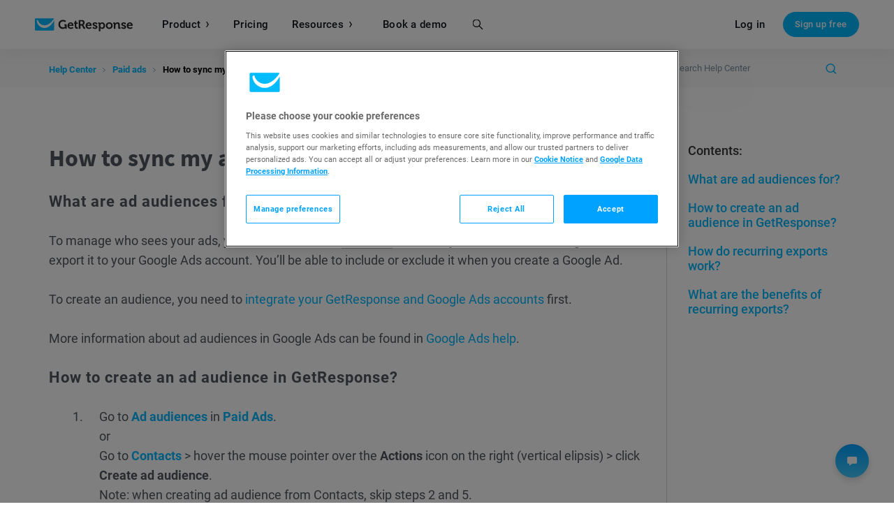

--- FILE ---
content_type: text/html; charset=UTF-8
request_url: https://www.getresponse.com/help/how-can-i-sync-my-ads-audience-with-getresponse.html
body_size: 46567
content:
    
<!DOCTYPE html>








    

    
                
<html dir="ltr" lang="en" >

<head>

                <title>How to sync my ads audience with GetResponse?</title>
    <meta name="description" content="To manage who sees your ads, you can create an ad audience based on your contact lists or segments and export it to your Google Ads account. You&#039;ll be able to include or exclude it when you create a Google Ad. To create an audience, you need to integrate your GetResponse and Google Ads accounts first." />

                                    <!-- SeoPanel robots -->
    <meta name="robots" content="index,follow" />
                    
                                        <!-- SeoPanel canonical -->
    <link rel="canonical" href="https://www.getresponse.com/help/how-can-i-sync-my-ads-audience-with-getresponse.html" />
                    
                    <meta http-equiv="X-UA-Compatible" content="IE=edge" />
<meta name="author" content="GetResponse" />

    <meta name="viewport" content="width=device-width, initial-scale=1.0" />

<meta name="format-detection" content="telephone=no" />
<meta http-equiv="Expires" content="0" />
<meta http-equiv="Pragma" content="no-cache" />
<meta http-equiv="Cache-Control" content="no-cache" />
<meta http-equiv="content-type" content="text/html; charset=utf-8" />
<meta http-equiv="content-language" content="en"/>

<meta property="fb:pages" content="56301559145" />
<meta name="msvalidate.01" content="E71E64D9E3B6654D19BA422CABC27A57" />

<link href="/opensearch.xml" rel="search" title="Search GetResponse" type="application/opensearchdescription+xml" />
        
                    <script nonce="SEFBgYn5yc7H6tjXlGrKQ58DNejmppHe" type="text/javascript">
	
    /*!
    loadCSS: load a CSS file asynchronously.
    [c]2015 @scottjehl, Filament Group, Inc.
    Licensed MIT
    */
    (function(w){
    	"use strict";
    	/* exported loadCSS */
    	w.loadCSS = function( href, before, media ){
    		// Arguments explained:
    		// `href` [REQUIRED] is the URL for your CSS file.
    		// `before` [OPTIONAL] is the element the script should use as a reference for injecting our stylesheet <link> before
    			// By default, loadCSS attempts to inject the link after the last stylesheet or script in the DOM. However, you might desire a more specific location in your document.
    		// `media` [OPTIONAL] is the media type or query of the stylesheet. By default it will be 'all'
    		var ss = w.document.createElement( "link" );
    		var ref;
    		if( before ){
    			ref = before;
    		}
    		else if( w.document.querySelectorAll ){
    			var refs = w.document.querySelectorAll(  "style,link[rel=stylesheet],script" );
    			// No need to check length. This script has a parent element, at least
    			ref = refs[ refs.length - 1];
    		}
    		else {
    			ref = w.document.getElementsByTagName( "script" )[ 0 ];
    		}

    		var sheets = w.document.styleSheets;
    		ss.rel = "stylesheet";
    		ss.href = href;
    		// temporarily set media to something inapplicable to ensure it'll fetch without blocking render
    		ss.media = "only x";

    		// Inject link
    			// Note: the ternary preserves the existing behavior of "before" argument, but we could choose to change the argument to "after" in a later release and standardize on ref.nextSibling for all refs
    			// Note: `insertBefore` is used instead of `appendChild`, for safety re: http://www.paulirish.com/2011/surefire-dom-element-insertion/
    		ref.parentNode.insertBefore( ss, ( before ? ref : ref.nextSibling ) );
    		// A method (exposed on return object for external use) that mimics onload by polling until document.styleSheets until it includes the new sheet.
    		ss.onloadcssdefined = function( cb ){
    			var defined;
    			for( var i = 0; i < sheets.length; i++ ){
    				if( sheets[ i ].href && sheets[ i ].href === ss.href ){
    					defined = true;
    				}
    			}
    			if( defined ){
    				cb();
    			} else {
    				setTimeout(function() {
    					ss.onloadcssdefined( cb );
    				});
    			}
    		};

    		// once loaded, set link's media back to `all` so that the stylesheet applies once it loads
    		ss.onloadcssdefined(function() {
    			ss.media = media || "all";
    		});
    		return ss;
    	};
    }(this));
    
</script>        
        
                    <script id="global_data" type="application/json">
    {
        "parent_shortname": "help\/how\u002Dcan\u002Di\u002Dsync\u002Dmy\u002Dads\u002Daudience\u002Dwith\u002Dgetresponse.html"
    }
</script>
<script nonce="SEFBgYn5yc7H6tjXlGrKQ58DNejmppHe" async src="https://us-ws-g.gr-cdn.com/javascripts/global/performanceLog.src-972c72bc9e3398d4285d.js"></script>        
                <meta property="og:type" content="website" />
    <meta property="og:image" content="https://us-ws-g.gr-cdn.com/images/global/img_share_hp_v2.png" />
    <meta property="og:url" content="https://www.getresponse.com/help/how-can-i-sync-my-ads-audience-with-getresponse.html" />

        <meta property="og:title" content="How to sync my ads audience with GetResponse?" />
            <meta property="og:description" content="To manage who sees your ads, you can create an ad audience based on your contact lists or segments and export it to your Google Ads account. You&#039;ll be able to include or exclude it when you create a Google Ad. To create an audience, you need to integrate your GetResponse and Google Ads accounts first." />
    
    <meta name="twitter:card" content="summary_large_image" />
    <meta name="twitter:site" content="@getresponse" />


                    <link rel="apple-touch-icon" sizes="57x57"  href="https://us-ws-g.gr-cdn.com/images/global/favicons/apple-touch-icon-57x57.png"/>
<link rel="apple-touch-icon" sizes="60x60"  href="https://us-ws-g.gr-cdn.com/images/global/favicons/apple-touch-icon-60x60.png"/>
<link rel="apple-touch-icon" sizes="72x72"  href="https://us-ws-g.gr-cdn.com/images/global/favicons/apple-touch-icon-72x72.png"/>
<link rel="apple-touch-icon" sizes="76x76"  href="https://us-ws-g.gr-cdn.com/images/global/favicons/apple-touch-icon-76x76.png"/>
<link rel="apple-touch-icon" sizes="114x114"  href="https://us-ws-g.gr-cdn.com/images/global/favicons/apple-touch-icon-114x114.png"/>
<link rel="apple-touch-icon" sizes="120x120"  href="https://us-ws-g.gr-cdn.com/images/global/favicons/apple-touch-icon-120x120.png"/>
<link rel="apple-touch-icon" sizes="144x144"  href="https://us-ws-g.gr-cdn.com/images/global/favicons/apple-touch-icon-144x144.png"/>
<link rel="apple-touch-icon" sizes="152x152"  href="https://us-ws-g.gr-cdn.com/images/global/favicons/apple-touch-icon-152x152.png"/>
<link rel="apple-touch-icon" sizes="180x180"  href="https://us-ws-g.gr-cdn.com/images/global/favicons/apple-touch-icon-180x180.png"/>
<link rel="icon" type="image/png"  href="https://us-ws-g.gr-cdn.com/images/global/favicons/favicon-32x32.png" sizes="32x32"/>
<link rel="icon" type="image/png"  href="https://us-ws-g.gr-cdn.com/images/global/favicons/favicon-194x194.png" sizes="194x194"/>
<link rel="icon" type="image/png"  href="https://us-ws-g.gr-cdn.com/images/global/favicons/favicon-96x96.png" sizes="96x96"/>
<link rel="icon" type="image/png"  href="https://us-ws-g.gr-cdn.com/images/global/favicons/favicon-16x16.png" sizes="16x16"/>
<link rel="shortcut icon"  href="https://us-ws-g.gr-cdn.com/images/global/favicons/favicon.ico"/>
<link rel="icon" type="image/png"  href="https://us-ws-g.gr-cdn.com/images/global/favicons/android-chrome-192x192.png" sizes="192x192"/>
<link rel="manifest"  href="/images/global/favicons/manifest.json" crossorigin="use-credentials" />
<meta name="apple-mobile-web-app-title" content="GetResponse"/>
<meta name="application-name" content="GetResponse"/>
<meta name="msapplication-TileColor" content="#ff0000"/>
<meta name="msapplication-TileImage" content="https://us-ws-g.gr-cdn.com/images/global/favicons/mstile-144x144.png"/>
<meta name="msapplication-config" content="https://us-ws-g.gr-cdn.com/images/global/favicons/browserconfig.xml"/>
<meta name="theme-color" content="#ffffff"/>
        
                                            <link rel="alternate" hreflang="x-default" href="https://www.getresponse.com/help/how-can-i-sync-my-ads-audience-with-getresponse.html" />
            <link rel="alternate" hreflang="en" href="https://www.getresponse.com/help/how-can-i-sync-my-ads-audience-with-getresponse.html" />
                                    <link rel="alternate" hreflang="pl" href="https://www.getresponse.pl/pomoc/jak-moge-zsynchronizowac-moje-grupy-odbiorcow-reklam-z-getresponse.html" />
                                    <link rel="alternate" hreflang="de" href="https://www.getresponse.com/de/hilfe/wie-kann-ich-mein-anzeigen-zielgruppen-mit-getresponse-synchronisieren.html" />
                                    <link rel="alternate" hreflang="es" href="https://www.getresponse.com/es/ayuda/como-puedo-sincronizar-la-audiencia-de-mis-anuncios-con-getresponse.html" />
                                    <link rel="alternate" hreflang="fr" href="https://www.getresponse.com/fr/aide/comment-synchroniser-l-audience-de-mes-annonces-avec-getresponse.html" />
                                    <link rel="alternate" hreflang="pt" href="https://www.getresponse.com/pt/ajuda/como-sincronizar-minha-audiencia-de-anuncios-com-a-getresponse.html" />
                                    <link rel="alternate" hreflang="ru" href="https://www.getresponse.com/ru/help-ru/kak-ya-mogu-sinhronizirovat-svoyu-reklamnuyu-auditoriyu-s-getresponse.html" />
                                    <link rel="alternate" hreflang="it" href="https://www.getresponse.com/it/assistenza/come-posso-sincronizzare-il-pubblico-dei-miei-inserzioni-con-getresponse.html" />
                    
                
        <style>@font-face {
src: url('https://us-ws-g.gr-cdn.com/images/global/fonts/Roboto/Roboto-900-basic.woff2');
font-display: swap;
font-weight: 900;
font-style: normal;
unicode-range: U+20-7E,U+A0,U+A2-A3,U+A5,U+A9,U+AD-AE,U+B4,U+2011,U+2013-2014,U+2018-2019,U+201C-201D,U+2022,U+2026,U+20AC,U+2122,U+2039-203A;
font-family: 'Roboto';
}
@font-face {
src: url('https://us-ws-g.gr-cdn.com/images/global/fonts/Roboto/Roboto-900-complement.woff2');
font-display: swap;
font-weight: 900;
font-style: normal;
unicode-range: U+0,U+D,U+A4,U+A6-A7,U+AA,U+AC,U+AF-B3,U+B5-B7,U+B9-BA,U+BC-BE,U+D0,U+D7,U+DE,U+F0,U+F7,U+FE,U+100-101,U+108-117,U+11A-11D,U+120-12F,U+132-140,U+145-14F,U+154-159,U+15C-15D,U+160-161,U+164-16F,U+172-177,U+17D-217,U+21C-2C5,U+2C7-2D9,U+2DB,U+2DD-377,U+37A-37F,U+384-38A,U+38C,U+38E-3A1,U+3A3-3E1,U+3F0-3FF,U+500-52F,U+1AB0-1ABE,U+1C80-1C88,U+1D00-1DF5,U+1DFB-1F15,U+1F18-1F1D,U+1F20-1F45,U+1F48-1F4D,U+1F50-1F57,U+1F59,U+1F5B,U+1F5D,U+1F5F-1F7D,U+1F80-1FB4,U+1FB6-1FC4,U+1FC6-1FD3,U+1FD6-1FDB,U+1FDD-1FEF,U+1FF2-1FF4,U+1FF6-1FFE,U+2000-2010,U+2012,U+2015-2017,U+201B,U+201F-2021,U+2023-2025,U+2027-2038,U+203B-2064,U+2066-2071,U+2074-208E,U+2090-209C,U+20A0-20AB,U+20AD-20BF,U+20F0,U+2100-2121,U+2123-215F,U+2184,U+2189,U+2C60-2C7F,U+2DE0-2E44,U+A640-A69F,U+A700-A7AE,U+A7B0-A7B7,U+A7F7-A7FF,U+A92E,U+AB30-AB65,U+FB00-FB06,U+FE00,U+FE20-FE2F,U+FEFF,U+FFFC-FFFD,U+FFFF;
font-family: 'Roboto';
}
@font-face {
src: url('https://us-ws-g.gr-cdn.com/images/global/fonts/Roboto/Roboto-300-basic.woff2');
font-display: swap;
font-weight: 300;
font-style: normal;
unicode-range: U+20-7E,U+A0,U+A2-A3,U+A5,U+A9,U+AD-AE,U+B4,U+2011,U+2013-2014,U+2018-2019,U+201C-201D,U+2022,U+2026,U+20AC,U+2122,U+2039-203A;
font-family: 'Roboto';
}
@font-face {
src: url('https://us-ws-g.gr-cdn.com/images/global/fonts/Roboto/Roboto-300-complement.woff2');
font-display: swap;
font-weight: 300;
font-style: normal;
unicode-range: U+0,U+D,U+A4,U+A6-A7,U+AA,U+AC,U+AF-B3,U+B5-B7,U+B9-BA,U+BC-BE,U+D0,U+D7,U+DE,U+F0,U+F7,U+FE,U+100-101,U+108-117,U+11A-11D,U+120-12F,U+132-140,U+145-14F,U+154-159,U+15C-15D,U+160-161,U+164-16F,U+172-177,U+17D-217,U+21C-2C5,U+2C7-2D9,U+2DB,U+2DD-377,U+37A-37F,U+384-38A,U+38C,U+38E-3A1,U+3A3-3E1,U+3F0-3FF,U+500-52F,U+1AB0-1ABE,U+1C80-1C88,U+1D00-1DF5,U+1DFB-1F15,U+1F18-1F1D,U+1F20-1F45,U+1F48-1F4D,U+1F50-1F57,U+1F59,U+1F5B,U+1F5D,U+1F5F-1F7D,U+1F80-1FB4,U+1FB6-1FC4,U+1FC6-1FD3,U+1FD6-1FDB,U+1FDD-1FEF,U+1FF2-1FF4,U+1FF6-1FFE,U+2000-2010,U+2012,U+2015-2017,U+201B,U+201F-2021,U+2023-2025,U+2027-2038,U+203B-2064,U+2066-2071,U+2074-208E,U+2090-209C,U+20A0-20AB,U+20AD-20BF,U+20F0,U+2100-2121,U+2123-215F,U+2184,U+2189,U+2C60-2C7F,U+2DE0-2E44,U+A640-A69F,U+A700-A7AE,U+A7B0-A7B7,U+A7F7-A7FF,U+A92E,U+AB30-AB65,U+FB00-FB06,U+FE00,U+FE20-FE2F,U+FEFF,U+FFFC-FFFD,U+FFFF;
font-family: 'Roboto';
}
@font-face {
src: url('https://us-ws-g.gr-cdn.com/images/global/fonts/Roboto/Roboto-400-basic.woff2');
font-display: swap;
font-weight: 400;
font-style: normal;
unicode-range: U+20-7E,U+A0,U+A2-A3,U+A5,U+A9,U+AD-AE,U+B4,U+2011,U+2013-2014,U+2018-2019,U+201C-201D,U+2022,U+2026,U+20AC,U+2122,U+2039-203A;
font-family: 'Roboto';
}
@font-face {
src: url('https://us-ws-g.gr-cdn.com/images/global/fonts/Roboto/Roboto-400-complement.woff2');
font-display: swap;
font-weight: 400;
font-style: normal;
unicode-range: U+0,U+D,U+A4,U+A6-A7,U+AA,U+AC,U+AF-B3,U+B5-B7,U+B9-BA,U+BC-BE,U+D0,U+D7,U+DE,U+F0,U+F7,U+FE,U+100-101,U+108-117,U+11A-11D,U+120-12F,U+132-140,U+145-14F,U+154-159,U+15C-15D,U+160-161,U+164-16F,U+172-177,U+17D-217,U+21C-2C5,U+2C7-2D9,U+2DB,U+2DD-377,U+37A-37F,U+384-38A,U+38C,U+38E-3A1,U+3A3-3E1,U+3F0-3FF,U+500-52F,U+1AB0-1ABE,U+1C80-1C88,U+1D00-1DF5,U+1DFB-1F15,U+1F18-1F1D,U+1F20-1F45,U+1F48-1F4D,U+1F50-1F57,U+1F59,U+1F5B,U+1F5D,U+1F5F-1F7D,U+1F80-1FB4,U+1FB6-1FC4,U+1FC6-1FD3,U+1FD6-1FDB,U+1FDD-1FEF,U+1FF2-1FF4,U+1FF6-1FFE,U+2000-2010,U+2012,U+2015-2017,U+201B,U+201F-2021,U+2023-2025,U+2027-2038,U+203B-2064,U+2066-2071,U+2074-208E,U+2090-209C,U+20A0-20AB,U+20AD-20BF,U+20F0,U+2100-2121,U+2123-215F,U+2184,U+2189,U+2C60-2C7F,U+2DE0-2E44,U+A640-A69F,U+A700-A7AE,U+A7B0-A7B7,U+A7F7-A7FF,U+A92E,U+AB30-AB65,U+FB00-FB06,U+FE00,U+FE20-FE2F,U+FEFF,U+FFFC-FFFD,U+FFFF;
font-family: 'Roboto';
}
@font-face {
src: url('https://us-ws-g.gr-cdn.com/images/global/fonts/Roboto/Roboto-700-basic.woff2');
font-display: swap;
font-weight: 700;
font-style: normal;
unicode-range: U+20-7E,U+A0,U+A2-A3,U+A5,U+A9,U+AD-AE,U+B4,U+2011,U+2013-2014,U+2018-2019,U+201C-201D,U+2022,U+2026,U+20AC,U+2122,U+2039-203A;
font-family: 'Roboto';
}
@font-face {
src: url('https://us-ws-g.gr-cdn.com/images/global/fonts/Roboto/Roboto-700-complement.woff2');
font-display: swap;
font-weight: 700;
font-style: normal;
unicode-range: U+0,U+D,U+A4,U+A6-A7,U+AA,U+AC,U+AF-B3,U+B5-B7,U+B9-BA,U+BC-BE,U+D0,U+D7,U+DE,U+F0,U+F7,U+FE,U+100-101,U+108-117,U+11A-11D,U+120-12F,U+132-140,U+145-14F,U+154-159,U+15C-15D,U+160-161,U+164-16F,U+172-177,U+17D-217,U+21C-2C5,U+2C7-2D9,U+2DB,U+2DD-377,U+37A-37F,U+384-38A,U+38C,U+38E-3A1,U+3A3-3E1,U+3F0-3FF,U+500-52F,U+1AB0-1ABE,U+1C80-1C88,U+1D00-1DF5,U+1DFB-1F15,U+1F18-1F1D,U+1F20-1F45,U+1F48-1F4D,U+1F50-1F57,U+1F59,U+1F5B,U+1F5D,U+1F5F-1F7D,U+1F80-1FB4,U+1FB6-1FC4,U+1FC6-1FD3,U+1FD6-1FDB,U+1FDD-1FEF,U+1FF2-1FF4,U+1FF6-1FFE,U+2000-2010,U+2012,U+2015-2017,U+201B,U+201F-2021,U+2023-2025,U+2027-2038,U+203B-2064,U+2066-2071,U+2074-208E,U+2090-209C,U+20A0-20AB,U+20AD-20BF,U+20F0,U+2100-2121,U+2123-215F,U+2184,U+2189,U+2C60-2C7F,U+2DE0-2E44,U+A640-A69F,U+A700-A7AE,U+A7B0-A7B7,U+A7F7-A7FF,U+A92E,U+AB30-AB65,U+FB00-FB06,U+FE00,U+FE20-FE2F,U+FEFF,U+FFFC-FFFD,U+FFFF;
font-family: 'Roboto';
}
@font-face {
src: url('https://us-ws-g.gr-cdn.com/images/global/fonts/Roboto/Roboto-500-basic.woff2');
font-display: swap;
font-weight: 500;
font-style: normal;
unicode-range: U+20-7E,U+A0,U+A2-A3,U+A5,U+A9,U+AD-AE,U+B4,U+2011,U+2013-2014,U+2018-2019,U+201C-201D,U+2022,U+2026,U+20AC,U+2122,U+2039-203A;
font-family: 'Roboto';
}
@font-face {
src: url('https://us-ws-g.gr-cdn.com/images/global/fonts/Roboto/Roboto-500-complement.woff2');
font-display: swap;
font-weight: 500;
font-style: normal;
unicode-range: U+0,U+D,U+A4,U+A6-A7,U+AA,U+AC,U+AF-B3,U+B5-B7,U+B9-BA,U+BC-BE,U+D0,U+D7,U+DE,U+F0,U+F7,U+FE,U+100-101,U+108-117,U+11A-11D,U+120-12F,U+132-140,U+145-14F,U+154-159,U+15C-15D,U+160-161,U+164-16F,U+172-177,U+17D-217,U+21C-2C5,U+2C7-2D9,U+2DB,U+2DD-377,U+37A-37F,U+384-38A,U+38C,U+38E-3A1,U+3A3-3E1,U+3F0-3FF,U+500-52F,U+1AB0-1ABE,U+1C80-1C88,U+1D00-1DF5,U+1DFB-1F15,U+1F18-1F1D,U+1F20-1F45,U+1F48-1F4D,U+1F50-1F57,U+1F59,U+1F5B,U+1F5D,U+1F5F-1F7D,U+1F80-1FB4,U+1FB6-1FC4,U+1FC6-1FD3,U+1FD6-1FDB,U+1FDD-1FEF,U+1FF2-1FF4,U+1FF6-1FFE,U+2000-2010,U+2012,U+2015-2017,U+201B,U+201F-2021,U+2023-2025,U+2027-2038,U+203B-2064,U+2066-2071,U+2074-208E,U+2090-209C,U+20A0-20AB,U+20AD-20BF,U+20F0,U+2100-2121,U+2123-215F,U+2184,U+2189,U+2C60-2C7F,U+2DE0-2E44,U+A640-A69F,U+A700-A7AE,U+A7B0-A7B7,U+A7F7-A7FF,U+A92E,U+AB30-AB65,U+FB00-FB06,U+FE00,U+FE20-FE2F,U+FEFF,U+FFFC-FFFD,U+FFFF;
font-family: 'Roboto';
}
@font-face {
src: url('https://us-ws-g.gr-cdn.com/images/global/fonts/Roboto/Roboto-900-br_dk_nl_fr_hu_it_mx_no_pt_es_sv.woff2');
font-display: swap;
font-weight: 900;
font-style: normal;
unicode-range: U+E9,U+C9;
font-family: 'Roboto';
}
@font-face {
src: url('https://us-ws-g.gr-cdn.com/images/global/fonts/Roboto/Roboto-900-nl_fr_it.woff2');
font-display: swap;
font-weight: 900;
font-style: normal;
unicode-range: U+E8,U+C8,U+D9,U+F9;
font-family: 'Roboto';
}
@font-face {
src: url('https://us-ws-g.gr-cdn.com/images/global/fonts/Roboto/Roboto-900-nl_de_sv.woff2');
font-display: swap;
font-weight: 900;
font-style: normal;
unicode-range: U+E4,U+C4;
font-family: 'Roboto';
}
@font-face {
src: url('https://us-ws-g.gr-cdn.com/images/global/fonts/Roboto/Roboto-900-br_nl_fr_pt_ro_tr.woff2');
font-display: swap;
font-weight: 900;
font-style: normal;
unicode-range: U+E2,U+C2;
font-family: 'Roboto';
}
@font-face {
src: url('https://us-ws-g.gr-cdn.com/images/global/fonts/Roboto/Roboto-900-br_nl_fr_it_no_pt_sv.woff2');
font-display: swap;
font-weight: 900;
font-style: normal;
unicode-range: U+E0,U+C0;
font-family: 'Roboto';
}
@font-face {
src: url('https://us-ws-g.gr-cdn.com/images/global/fonts/Roboto/Roboto-900-br_dk_nl_hu_mx_pt_es_sv.woff2');
font-display: swap;
font-weight: 900;
font-style: normal;
unicode-range: U+C1;
font-family: 'Roboto';
}
@font-face {
src: url('https://us-ws-g.gr-cdn.com/images/global/fonts/Roboto/Roboto-900-nl_de_hu_sv_tr.woff2');
font-display: swap;
font-weight: 900;
font-style: normal;
unicode-range: U+D6,U+F6;
font-family: 'Roboto';
}
@font-face {
src: url('https://us-ws-g.gr-cdn.com/images/global/fonts/Roboto/Roboto-900-nl_fr.woff2');
font-display: swap;
font-weight: 900;
font-style: normal;
unicode-range: U+CF,U+EF,U+FF,U+178;
font-family: 'Roboto';
}
@font-face {
src: url('https://us-ws-g.gr-cdn.com/images/global/fonts/Roboto/Roboto-900-br_nl_fr_no_pt.woff2');
font-display: swap;
font-weight: 900;
font-style: normal;
unicode-range: U+CA,U+D4,U+EA,U+F4;
font-family: 'Roboto';
}
@font-face {
src: url('https://us-ws-g.gr-cdn.com/images/global/fonts/Roboto/Roboto-900-nl_fr_sv.woff2');
font-display: swap;
font-weight: 900;
font-style: normal;
unicode-range: U+CB,U+EB;
font-family: 'Roboto';
}
@font-face {
src: url('https://us-ws-g.gr-cdn.com/images/global/fonts/Roboto/Roboto-900-nl_it.woff2');
font-display: swap;
font-weight: 900;
font-style: normal;
unicode-range: U+CC,U+EC;
font-family: 'Roboto';
}
@font-face {
src: url('https://us-ws-g.gr-cdn.com/images/global/fonts/Roboto/Roboto-900-br_dk_nl_hu_mx_pt_es.woff2');
font-display: swap;
font-weight: 900;
font-style: normal;
unicode-range: U+CD,U+DA,U+ED,U+FA;
font-family: 'Roboto';
}
@font-face {
src: url('https://us-ws-g.gr-cdn.com/images/global/fonts/Roboto/Roboto-900-nl_fr_ro_tr.woff2');
font-display: swap;
font-weight: 900;
font-style: normal;
unicode-range: U+CE,U+EE;
font-family: 'Roboto';
}
@font-face {
src: url('https://us-ws-g.gr-cdn.com/images/global/fonts/Roboto/Roboto-900-nl_it_no.woff2');
font-display: swap;
font-weight: 900;
font-style: normal;
unicode-range: U+D2,U+F2;
font-family: 'Roboto';
}
@font-face {
src: url('https://us-ws-g.gr-cdn.com/images/global/fonts/Roboto/Roboto-900-br_dk_nl_hu_it_mx_no_pl_pt_es.woff2');
font-display: swap;
font-weight: 900;
font-style: normal;
unicode-range: U+D3,U+F3;
font-family: 'Roboto';
}
@font-face {
src: url('https://us-ws-g.gr-cdn.com/images/global/fonts/Roboto/Roboto-900-nl_fr_tr.woff2');
font-display: swap;
font-weight: 900;
font-style: normal;
unicode-range: U+DB,U+FB;
font-family: 'Roboto';
}
@font-face {
src: url('https://us-ws-g.gr-cdn.com/images/global/fonts/Roboto/Roboto-900-br_nl_fr_de_hu_mx_pt_es_sv_tr.woff2');
font-display: swap;
font-weight: 900;
font-style: normal;
unicode-range: U+DC,U+FC;
font-family: 'Roboto';
}
@font-face {
src: url('https://us-ws-g.gr-cdn.com/images/global/fonts/Roboto/Roboto-900-dk_nl.woff2');
font-display: swap;
font-weight: 900;
font-style: normal;
unicode-range: U+DD,U+FD;
font-family: 'Roboto';
}
@font-face {
src: url('https://us-ws-g.gr-cdn.com/images/global/fonts/Roboto/Roboto-900-br_ru_dk_nl_fr_de_hu_it_mx_no_pl_pt_ro_es_sv_tr.woff2');
font-display: swap;
font-weight: 900;
font-style: normal;
unicode-range: U+A8,U+AB,U+B8,U+BB,U+2C6,U+2DA,U+2DC,U+201A,U+201E;
font-family: 'Roboto';
}
@font-face {
src: url('https://us-ws-g.gr-cdn.com/images/global/fonts/Roboto/Roboto-900-dk_fr_no.woff2');
font-display: swap;
font-weight: 900;
font-style: normal;
unicode-range: U+E6,U+C6;
font-family: 'Roboto';
}
@font-face {
src: url('https://us-ws-g.gr-cdn.com/images/global/fonts/Roboto/Roboto-900-br_dk_hu_mx_pt_es_sv.woff2');
font-display: swap;
font-weight: 900;
font-style: normal;
unicode-range: U+E1;
font-family: 'Roboto';
}
@font-face {
src: url('https://us-ws-g.gr-cdn.com/images/global/fonts/Roboto/Roboto-900-dk_no_sv.woff2');
font-display: swap;
font-weight: 900;
font-style: normal;
unicode-range: U+E5,U+C5;
font-family: 'Roboto';
}
@font-face {
src: url('https://us-ws-g.gr-cdn.com/images/global/fonts/Roboto/Roboto-900-dk_no.woff2');
font-display: swap;
font-weight: 900;
font-style: normal;
unicode-range: U+D8,U+F8;
font-family: 'Roboto';
}
@font-face {
src: url('https://us-ws-g.gr-cdn.com/images/global/fonts/Roboto/Roboto-900-ru.woff2');
font-display: swap;
font-weight: 900;
font-style: normal;
unicode-range: U+400-4FF;
font-family: 'Roboto';
}
@font-face {
src: url('https://us-ws-g.gr-cdn.com/images/global/fonts/Roboto/Roboto-900-br_fr_pt_tr.woff2');
font-display: swap;
font-weight: 900;
font-style: normal;
unicode-range: U+C7,U+E7;
font-family: 'Roboto';
}
@font-face {
src: url('https://us-ws-g.gr-cdn.com/images/global/fonts/Roboto/Roboto-900-fr.woff2');
font-display: swap;
font-weight: 900;
font-style: normal;
unicode-range: U+152-153;
font-family: 'Roboto';
}
@font-face {
src: url('https://us-ws-g.gr-cdn.com/images/global/fonts/Roboto/Roboto-900-hu.woff2');
font-display: swap;
font-weight: 900;
font-style: normal;
unicode-range: U+150-151,U+170-171;
font-family: 'Roboto';
}
@font-face {
src: url('https://us-ws-g.gr-cdn.com/images/global/fonts/Roboto/Roboto-900-de.woff2');
font-display: swap;
font-weight: 900;
font-style: normal;
unicode-range: U+DF;
font-family: 'Roboto';
}
@font-face {
src: url('https://us-ws-g.gr-cdn.com/images/global/fonts/Roboto/Roboto-900-pt_br.woff2');
font-display: swap;
font-weight: 900;
font-style: normal;
unicode-range: U+C3,U+D5,U+E3,U+F5;
font-family: 'Roboto';
}
@font-face {
src: url('https://us-ws-g.gr-cdn.com/images/global/fonts/Roboto/Roboto-900-ro.woff2');
font-display: swap;
font-weight: 900;
font-style: normal;
unicode-range: U+102-103,U+162-163,U+218-21B;
font-family: 'Roboto';
}
@font-face {
src: url('https://us-ws-g.gr-cdn.com/images/global/fonts/Roboto/Roboto-900-ro_tr.woff2');
font-display: swap;
font-weight: 900;
font-style: normal;
unicode-range: U+15E-15F;
font-family: 'Roboto';
}
@font-face {
src: url('https://us-ws-g.gr-cdn.com/images/global/fonts/Roboto/Roboto-900-pl.woff2');
font-display: swap;
font-weight: 900;
font-style: normal;
unicode-range: U+104-107,U+118-119,U+141-144,U+15A-15B,U+179-17C;
font-family: 'Roboto';
}
@font-face {
src: url('https://us-ws-g.gr-cdn.com/images/global/fonts/Roboto/Roboto-900-mx_es.woff2');
font-display: swap;
font-weight: 900;
font-style: normal;
unicode-range: U+A1,U+BF,U+D1,U+F1;
font-family: 'Roboto';
}
@font-face {
src: url('https://us-ws-g.gr-cdn.com/images/global/fonts/Roboto/Roboto-900-tr.woff2');
font-display: swap;
font-weight: 900;
font-style: normal;
unicode-range: U+11E-11F,U+130-131;
font-family: 'Roboto';
}
@font-face {
src: url('https://us-ws-g.gr-cdn.com/images/global/fonts/Roboto/Roboto-300-br_dk_nl_fr_hu_it_mx_no_pt_es_sv.woff2');
font-display: swap;
font-weight: 300;
font-style: normal;
unicode-range: U+E9,U+C9;
font-family: 'Roboto';
}
@font-face {
src: url('https://us-ws-g.gr-cdn.com/images/global/fonts/Roboto/Roboto-300-nl_fr_it.woff2');
font-display: swap;
font-weight: 300;
font-style: normal;
unicode-range: U+E8,U+C8,U+D9,U+F9;
font-family: 'Roboto';
}
@font-face {
src: url('https://us-ws-g.gr-cdn.com/images/global/fonts/Roboto/Roboto-300-nl_de_sv.woff2');
font-display: swap;
font-weight: 300;
font-style: normal;
unicode-range: U+E4,U+C4;
font-family: 'Roboto';
}
@font-face {
src: url('https://us-ws-g.gr-cdn.com/images/global/fonts/Roboto/Roboto-300-br_nl_fr_pt_ro_tr.woff2');
font-display: swap;
font-weight: 300;
font-style: normal;
unicode-range: U+E2,U+C2;
font-family: 'Roboto';
}
@font-face {
src: url('https://us-ws-g.gr-cdn.com/images/global/fonts/Roboto/Roboto-300-br_nl_fr_it_no_pt_sv.woff2');
font-display: swap;
font-weight: 300;
font-style: normal;
unicode-range: U+E0,U+C0;
font-family: 'Roboto';
}
@font-face {
src: url('https://us-ws-g.gr-cdn.com/images/global/fonts/Roboto/Roboto-300-br_dk_nl_hu_mx_pt_es_sv.woff2');
font-display: swap;
font-weight: 300;
font-style: normal;
unicode-range: U+C1;
font-family: 'Roboto';
}
@font-face {
src: url('https://us-ws-g.gr-cdn.com/images/global/fonts/Roboto/Roboto-300-nl_de_hu_sv_tr.woff2');
font-display: swap;
font-weight: 300;
font-style: normal;
unicode-range: U+D6,U+F6;
font-family: 'Roboto';
}
@font-face {
src: url('https://us-ws-g.gr-cdn.com/images/global/fonts/Roboto/Roboto-300-nl_fr.woff2');
font-display: swap;
font-weight: 300;
font-style: normal;
unicode-range: U+CF,U+EF,U+FF,U+178;
font-family: 'Roboto';
}
@font-face {
src: url('https://us-ws-g.gr-cdn.com/images/global/fonts/Roboto/Roboto-300-br_nl_fr_no_pt.woff2');
font-display: swap;
font-weight: 300;
font-style: normal;
unicode-range: U+CA,U+D4,U+EA,U+F4;
font-family: 'Roboto';
}
@font-face {
src: url('https://us-ws-g.gr-cdn.com/images/global/fonts/Roboto/Roboto-300-nl_fr_sv.woff2');
font-display: swap;
font-weight: 300;
font-style: normal;
unicode-range: U+CB,U+EB;
font-family: 'Roboto';
}
@font-face {
src: url('https://us-ws-g.gr-cdn.com/images/global/fonts/Roboto/Roboto-300-nl_it.woff2');
font-display: swap;
font-weight: 300;
font-style: normal;
unicode-range: U+CC,U+EC;
font-family: 'Roboto';
}
@font-face {
src: url('https://us-ws-g.gr-cdn.com/images/global/fonts/Roboto/Roboto-300-br_dk_nl_hu_mx_pt_es.woff2');
font-display: swap;
font-weight: 300;
font-style: normal;
unicode-range: U+CD,U+DA,U+ED,U+FA;
font-family: 'Roboto';
}
@font-face {
src: url('https://us-ws-g.gr-cdn.com/images/global/fonts/Roboto/Roboto-300-nl_fr_ro_tr.woff2');
font-display: swap;
font-weight: 300;
font-style: normal;
unicode-range: U+CE,U+EE;
font-family: 'Roboto';
}
@font-face {
src: url('https://us-ws-g.gr-cdn.com/images/global/fonts/Roboto/Roboto-300-nl_it_no.woff2');
font-display: swap;
font-weight: 300;
font-style: normal;
unicode-range: U+D2,U+F2;
font-family: 'Roboto';
}
@font-face {
src: url('https://us-ws-g.gr-cdn.com/images/global/fonts/Roboto/Roboto-300-br_dk_nl_hu_it_mx_no_pl_pt_es.woff2');
font-display: swap;
font-weight: 300;
font-style: normal;
unicode-range: U+D3,U+F3;
font-family: 'Roboto';
}
@font-face {
src: url('https://us-ws-g.gr-cdn.com/images/global/fonts/Roboto/Roboto-300-nl_fr_tr.woff2');
font-display: swap;
font-weight: 300;
font-style: normal;
unicode-range: U+DB,U+FB;
font-family: 'Roboto';
}
@font-face {
src: url('https://us-ws-g.gr-cdn.com/images/global/fonts/Roboto/Roboto-300-br_nl_fr_de_hu_mx_pt_es_sv_tr.woff2');
font-display: swap;
font-weight: 300;
font-style: normal;
unicode-range: U+DC,U+FC;
font-family: 'Roboto';
}
@font-face {
src: url('https://us-ws-g.gr-cdn.com/images/global/fonts/Roboto/Roboto-300-dk_nl.woff2');
font-display: swap;
font-weight: 300;
font-style: normal;
unicode-range: U+DD,U+FD;
font-family: 'Roboto';
}
@font-face {
src: url('https://us-ws-g.gr-cdn.com/images/global/fonts/Roboto/Roboto-300-br_ru_dk_nl_fr_de_hu_it_mx_no_pl_pt_ro_es_sv_tr.woff2');
font-display: swap;
font-weight: 300;
font-style: normal;
unicode-range: U+A8,U+AB,U+B8,U+BB,U+2C6,U+2DA,U+2DC,U+201A,U+201E;
font-family: 'Roboto';
}
@font-face {
src: url('https://us-ws-g.gr-cdn.com/images/global/fonts/Roboto/Roboto-300-dk_fr_no.woff2');
font-display: swap;
font-weight: 300;
font-style: normal;
unicode-range: U+E6,U+C6;
font-family: 'Roboto';
}
@font-face {
src: url('https://us-ws-g.gr-cdn.com/images/global/fonts/Roboto/Roboto-300-br_dk_hu_mx_pt_es_sv.woff2');
font-display: swap;
font-weight: 300;
font-style: normal;
unicode-range: U+E1;
font-family: 'Roboto';
}
@font-face {
src: url('https://us-ws-g.gr-cdn.com/images/global/fonts/Roboto/Roboto-300-dk_no_sv.woff2');
font-display: swap;
font-weight: 300;
font-style: normal;
unicode-range: U+E5,U+C5;
font-family: 'Roboto';
}
@font-face {
src: url('https://us-ws-g.gr-cdn.com/images/global/fonts/Roboto/Roboto-300-dk_no.woff2');
font-display: swap;
font-weight: 300;
font-style: normal;
unicode-range: U+D8,U+F8;
font-family: 'Roboto';
}
@font-face {
src: url('https://us-ws-g.gr-cdn.com/images/global/fonts/Roboto/Roboto-300-ru.woff2');
font-display: swap;
font-weight: 300;
font-style: normal;
unicode-range: U+400-4FF;
font-family: 'Roboto';
}
@font-face {
src: url('https://us-ws-g.gr-cdn.com/images/global/fonts/Roboto/Roboto-300-br_fr_pt_tr.woff2');
font-display: swap;
font-weight: 300;
font-style: normal;
unicode-range: U+C7,U+E7;
font-family: 'Roboto';
}
@font-face {
src: url('https://us-ws-g.gr-cdn.com/images/global/fonts/Roboto/Roboto-300-fr.woff2');
font-display: swap;
font-weight: 300;
font-style: normal;
unicode-range: U+152-153;
font-family: 'Roboto';
}
@font-face {
src: url('https://us-ws-g.gr-cdn.com/images/global/fonts/Roboto/Roboto-300-hu.woff2');
font-display: swap;
font-weight: 300;
font-style: normal;
unicode-range: U+150-151,U+170-171;
font-family: 'Roboto';
}
@font-face {
src: url('https://us-ws-g.gr-cdn.com/images/global/fonts/Roboto/Roboto-300-de.woff2');
font-display: swap;
font-weight: 300;
font-style: normal;
unicode-range: U+DF;
font-family: 'Roboto';
}
@font-face {
src: url('https://us-ws-g.gr-cdn.com/images/global/fonts/Roboto/Roboto-300-pt_br.woff2');
font-display: swap;
font-weight: 300;
font-style: normal;
unicode-range: U+C3,U+D5,U+E3,U+F5;
font-family: 'Roboto';
}
@font-face {
src: url('https://us-ws-g.gr-cdn.com/images/global/fonts/Roboto/Roboto-300-ro.woff2');
font-display: swap;
font-weight: 300;
font-style: normal;
unicode-range: U+102-103,U+162-163,U+218-21B;
font-family: 'Roboto';
}
@font-face {
src: url('https://us-ws-g.gr-cdn.com/images/global/fonts/Roboto/Roboto-300-ro_tr.woff2');
font-display: swap;
font-weight: 300;
font-style: normal;
unicode-range: U+15E-15F;
font-family: 'Roboto';
}
@font-face {
src: url('https://us-ws-g.gr-cdn.com/images/global/fonts/Roboto/Roboto-300-pl.woff2');
font-display: swap;
font-weight: 300;
font-style: normal;
unicode-range: U+104-107,U+118-119,U+141-144,U+15A-15B,U+179-17C;
font-family: 'Roboto';
}
@font-face {
src: url('https://us-ws-g.gr-cdn.com/images/global/fonts/Roboto/Roboto-300-mx_es.woff2');
font-display: swap;
font-weight: 300;
font-style: normal;
unicode-range: U+A1,U+BF,U+D1,U+F1;
font-family: 'Roboto';
}
@font-face {
src: url('https://us-ws-g.gr-cdn.com/images/global/fonts/Roboto/Roboto-300-tr.woff2');
font-display: swap;
font-weight: 300;
font-style: normal;
unicode-range: U+11E-11F,U+130-131;
font-family: 'Roboto';
}
@font-face {
src: url('https://us-ws-g.gr-cdn.com/images/global/fonts/Roboto/Roboto-400-br_dk_nl_fr_hu_it_mx_no_pt_es_sv.woff2');
font-display: swap;
font-weight: 400;
font-style: normal;
unicode-range: U+E9,U+C9;
font-family: 'Roboto';
}
@font-face {
src: url('https://us-ws-g.gr-cdn.com/images/global/fonts/Roboto/Roboto-400-nl_fr_it.woff2');
font-display: swap;
font-weight: 400;
font-style: normal;
unicode-range: U+E8,U+C8,U+D9,U+F9;
font-family: 'Roboto';
}
@font-face {
src: url('https://us-ws-g.gr-cdn.com/images/global/fonts/Roboto/Roboto-400-nl_de_sv.woff2');
font-display: swap;
font-weight: 400;
font-style: normal;
unicode-range: U+E4,U+C4;
font-family: 'Roboto';
}
@font-face {
src: url('https://us-ws-g.gr-cdn.com/images/global/fonts/Roboto/Roboto-400-br_nl_fr_pt_ro_tr.woff2');
font-display: swap;
font-weight: 400;
font-style: normal;
unicode-range: U+E2,U+C2;
font-family: 'Roboto';
}
@font-face {
src: url('https://us-ws-g.gr-cdn.com/images/global/fonts/Roboto/Roboto-400-br_nl_fr_it_no_pt_sv.woff2');
font-display: swap;
font-weight: 400;
font-style: normal;
unicode-range: U+E0,U+C0;
font-family: 'Roboto';
}
@font-face {
src: url('https://us-ws-g.gr-cdn.com/images/global/fonts/Roboto/Roboto-400-br_dk_nl_hu_mx_pt_es_sv.woff2');
font-display: swap;
font-weight: 400;
font-style: normal;
unicode-range: U+C1;
font-family: 'Roboto';
}
@font-face {
src: url('https://us-ws-g.gr-cdn.com/images/global/fonts/Roboto/Roboto-400-nl_de_hu_sv_tr.woff2');
font-display: swap;
font-weight: 400;
font-style: normal;
unicode-range: U+D6,U+F6;
font-family: 'Roboto';
}
@font-face {
src: url('https://us-ws-g.gr-cdn.com/images/global/fonts/Roboto/Roboto-400-nl_fr.woff2');
font-display: swap;
font-weight: 400;
font-style: normal;
unicode-range: U+CF,U+EF,U+FF,U+178;
font-family: 'Roboto';
}
@font-face {
src: url('https://us-ws-g.gr-cdn.com/images/global/fonts/Roboto/Roboto-400-br_nl_fr_no_pt.woff2');
font-display: swap;
font-weight: 400;
font-style: normal;
unicode-range: U+CA,U+D4,U+EA,U+F4;
font-family: 'Roboto';
}
@font-face {
src: url('https://us-ws-g.gr-cdn.com/images/global/fonts/Roboto/Roboto-400-nl_fr_sv.woff2');
font-display: swap;
font-weight: 400;
font-style: normal;
unicode-range: U+CB,U+EB;
font-family: 'Roboto';
}
@font-face {
src: url('https://us-ws-g.gr-cdn.com/images/global/fonts/Roboto/Roboto-400-nl_it.woff2');
font-display: swap;
font-weight: 400;
font-style: normal;
unicode-range: U+CC,U+EC;
font-family: 'Roboto';
}
@font-face {
src: url('https://us-ws-g.gr-cdn.com/images/global/fonts/Roboto/Roboto-400-br_dk_nl_hu_mx_pt_es.woff2');
font-display: swap;
font-weight: 400;
font-style: normal;
unicode-range: U+CD,U+DA,U+ED,U+FA;
font-family: 'Roboto';
}
@font-face {
src: url('https://us-ws-g.gr-cdn.com/images/global/fonts/Roboto/Roboto-400-nl_fr_ro_tr.woff2');
font-display: swap;
font-weight: 400;
font-style: normal;
unicode-range: U+CE,U+EE;
font-family: 'Roboto';
}
@font-face {
src: url('https://us-ws-g.gr-cdn.com/images/global/fonts/Roboto/Roboto-400-nl_it_no.woff2');
font-display: swap;
font-weight: 400;
font-style: normal;
unicode-range: U+D2,U+F2;
font-family: 'Roboto';
}
@font-face {
src: url('https://us-ws-g.gr-cdn.com/images/global/fonts/Roboto/Roboto-400-br_dk_nl_hu_it_mx_no_pl_pt_es.woff2');
font-display: swap;
font-weight: 400;
font-style: normal;
unicode-range: U+D3,U+F3;
font-family: 'Roboto';
}
@font-face {
src: url('https://us-ws-g.gr-cdn.com/images/global/fonts/Roboto/Roboto-400-nl_fr_tr.woff2');
font-display: swap;
font-weight: 400;
font-style: normal;
unicode-range: U+DB,U+FB;
font-family: 'Roboto';
}
@font-face {
src: url('https://us-ws-g.gr-cdn.com/images/global/fonts/Roboto/Roboto-400-br_nl_fr_de_hu_mx_pt_es_sv_tr.woff2');
font-display: swap;
font-weight: 400;
font-style: normal;
unicode-range: U+DC,U+FC;
font-family: 'Roboto';
}
@font-face {
src: url('https://us-ws-g.gr-cdn.com/images/global/fonts/Roboto/Roboto-400-dk_nl.woff2');
font-display: swap;
font-weight: 400;
font-style: normal;
unicode-range: U+DD,U+FD;
font-family: 'Roboto';
}
@font-face {
src: url('https://us-ws-g.gr-cdn.com/images/global/fonts/Roboto/Roboto-400-br_ru_dk_nl_fr_de_hu_it_mx_no_pl_pt_ro_es_sv_tr.woff2');
font-display: swap;
font-weight: 400;
font-style: normal;
unicode-range: U+A8,U+AB,U+B8,U+BB,U+2C6,U+2DA,U+2DC,U+201A,U+201E;
font-family: 'Roboto';
}
@font-face {
src: url('https://us-ws-g.gr-cdn.com/images/global/fonts/Roboto/Roboto-400-dk_fr_no.woff2');
font-display: swap;
font-weight: 400;
font-style: normal;
unicode-range: U+E6,U+C6;
font-family: 'Roboto';
}
@font-face {
src: url('https://us-ws-g.gr-cdn.com/images/global/fonts/Roboto/Roboto-400-br_dk_hu_mx_pt_es_sv.woff2');
font-display: swap;
font-weight: 400;
font-style: normal;
unicode-range: U+E1;
font-family: 'Roboto';
}
@font-face {
src: url('https://us-ws-g.gr-cdn.com/images/global/fonts/Roboto/Roboto-400-dk_no_sv.woff2');
font-display: swap;
font-weight: 400;
font-style: normal;
unicode-range: U+E5,U+C5;
font-family: 'Roboto';
}
@font-face {
src: url('https://us-ws-g.gr-cdn.com/images/global/fonts/Roboto/Roboto-400-dk_no.woff2');
font-display: swap;
font-weight: 400;
font-style: normal;
unicode-range: U+D8,U+F8;
font-family: 'Roboto';
}
@font-face {
src: url('https://us-ws-g.gr-cdn.com/images/global/fonts/Roboto/Roboto-400-ru.woff2');
font-display: swap;
font-weight: 400;
font-style: normal;
unicode-range: U+400-4FF;
font-family: 'Roboto';
}
@font-face {
src: url('https://us-ws-g.gr-cdn.com/images/global/fonts/Roboto/Roboto-400-br_fr_pt_tr.woff2');
font-display: swap;
font-weight: 400;
font-style: normal;
unicode-range: U+C7,U+E7;
font-family: 'Roboto';
}
@font-face {
src: url('https://us-ws-g.gr-cdn.com/images/global/fonts/Roboto/Roboto-400-fr.woff2');
font-display: swap;
font-weight: 400;
font-style: normal;
unicode-range: U+152-153;
font-family: 'Roboto';
}
@font-face {
src: url('https://us-ws-g.gr-cdn.com/images/global/fonts/Roboto/Roboto-400-hu.woff2');
font-display: swap;
font-weight: 400;
font-style: normal;
unicode-range: U+150-151,U+170-171;
font-family: 'Roboto';
}
@font-face {
src: url('https://us-ws-g.gr-cdn.com/images/global/fonts/Roboto/Roboto-400-de.woff2');
font-display: swap;
font-weight: 400;
font-style: normal;
unicode-range: U+DF;
font-family: 'Roboto';
}
@font-face {
src: url('https://us-ws-g.gr-cdn.com/images/global/fonts/Roboto/Roboto-400-pt_br.woff2');
font-display: swap;
font-weight: 400;
font-style: normal;
unicode-range: U+C3,U+D5,U+E3,U+F5;
font-family: 'Roboto';
}
@font-face {
src: url('https://us-ws-g.gr-cdn.com/images/global/fonts/Roboto/Roboto-400-ro.woff2');
font-display: swap;
font-weight: 400;
font-style: normal;
unicode-range: U+102-103,U+162-163,U+218-21B;
font-family: 'Roboto';
}
@font-face {
src: url('https://us-ws-g.gr-cdn.com/images/global/fonts/Roboto/Roboto-400-ro_tr.woff2');
font-display: swap;
font-weight: 400;
font-style: normal;
unicode-range: U+15E-15F;
font-family: 'Roboto';
}
@font-face {
src: url('https://us-ws-g.gr-cdn.com/images/global/fonts/Roboto/Roboto-400-pl.woff2');
font-display: swap;
font-weight: 400;
font-style: normal;
unicode-range: U+104-107,U+118-119,U+141-144,U+15A-15B,U+179-17C;
font-family: 'Roboto';
}
@font-face {
src: url('https://us-ws-g.gr-cdn.com/images/global/fonts/Roboto/Roboto-400-mx_es.woff2');
font-display: swap;
font-weight: 400;
font-style: normal;
unicode-range: U+A1,U+BF,U+D1,U+F1;
font-family: 'Roboto';
}
@font-face {
src: url('https://us-ws-g.gr-cdn.com/images/global/fonts/Roboto/Roboto-400-tr.woff2');
font-display: swap;
font-weight: 400;
font-style: normal;
unicode-range: U+11E-11F,U+130-131;
font-family: 'Roboto';
}
@font-face {
src: url('https://us-ws-g.gr-cdn.com/images/global/fonts/Roboto/Roboto-700-br_dk_nl_fr_hu_it_mx_no_pt_es_sv.woff2');
font-display: swap;
font-weight: 700;
font-style: normal;
unicode-range: U+E9,U+C9;
font-family: 'Roboto';
}
@font-face {
src: url('https://us-ws-g.gr-cdn.com/images/global/fonts/Roboto/Roboto-700-nl_fr_it.woff2');
font-display: swap;
font-weight: 700;
font-style: normal;
unicode-range: U+E8,U+C8,U+D9,U+F9;
font-family: 'Roboto';
}
@font-face {
src: url('https://us-ws-g.gr-cdn.com/images/global/fonts/Roboto/Roboto-700-nl_de_sv.woff2');
font-display: swap;
font-weight: 700;
font-style: normal;
unicode-range: U+E4,U+C4;
font-family: 'Roboto';
}
@font-face {
src: url('https://us-ws-g.gr-cdn.com/images/global/fonts/Roboto/Roboto-700-br_nl_fr_pt_ro_tr.woff2');
font-display: swap;
font-weight: 700;
font-style: normal;
unicode-range: U+E2,U+C2;
font-family: 'Roboto';
}
@font-face {
src: url('https://us-ws-g.gr-cdn.com/images/global/fonts/Roboto/Roboto-700-br_nl_fr_it_no_pt_sv.woff2');
font-display: swap;
font-weight: 700;
font-style: normal;
unicode-range: U+E0,U+C0;
font-family: 'Roboto';
}
@font-face {
src: url('https://us-ws-g.gr-cdn.com/images/global/fonts/Roboto/Roboto-700-br_dk_nl_hu_mx_pt_es_sv.woff2');
font-display: swap;
font-weight: 700;
font-style: normal;
unicode-range: U+C1;
font-family: 'Roboto';
}
@font-face {
src: url('https://us-ws-g.gr-cdn.com/images/global/fonts/Roboto/Roboto-700-nl_de_hu_sv_tr.woff2');
font-display: swap;
font-weight: 700;
font-style: normal;
unicode-range: U+D6,U+F6;
font-family: 'Roboto';
}
@font-face {
src: url('https://us-ws-g.gr-cdn.com/images/global/fonts/Roboto/Roboto-700-nl_fr.woff2');
font-display: swap;
font-weight: 700;
font-style: normal;
unicode-range: U+CF,U+EF,U+FF,U+178;
font-family: 'Roboto';
}
@font-face {
src: url('https://us-ws-g.gr-cdn.com/images/global/fonts/Roboto/Roboto-700-br_nl_fr_no_pt.woff2');
font-display: swap;
font-weight: 700;
font-style: normal;
unicode-range: U+CA,U+D4,U+EA,U+F4;
font-family: 'Roboto';
}
@font-face {
src: url('https://us-ws-g.gr-cdn.com/images/global/fonts/Roboto/Roboto-700-nl_fr_sv.woff2');
font-display: swap;
font-weight: 700;
font-style: normal;
unicode-range: U+CB,U+EB;
font-family: 'Roboto';
}
@font-face {
src: url('https://us-ws-g.gr-cdn.com/images/global/fonts/Roboto/Roboto-700-nl_it.woff2');
font-display: swap;
font-weight: 700;
font-style: normal;
unicode-range: U+CC,U+EC;
font-family: 'Roboto';
}
@font-face {
src: url('https://us-ws-g.gr-cdn.com/images/global/fonts/Roboto/Roboto-700-br_dk_nl_hu_mx_pt_es.woff2');
font-display: swap;
font-weight: 700;
font-style: normal;
unicode-range: U+CD,U+DA,U+ED,U+FA;
font-family: 'Roboto';
}
@font-face {
src: url('https://us-ws-g.gr-cdn.com/images/global/fonts/Roboto/Roboto-700-nl_fr_ro_tr.woff2');
font-display: swap;
font-weight: 700;
font-style: normal;
unicode-range: U+CE,U+EE;
font-family: 'Roboto';
}
@font-face {
src: url('https://us-ws-g.gr-cdn.com/images/global/fonts/Roboto/Roboto-700-nl_it_no.woff2');
font-display: swap;
font-weight: 700;
font-style: normal;
unicode-range: U+D2,U+F2;
font-family: 'Roboto';
}
@font-face {
src: url('https://us-ws-g.gr-cdn.com/images/global/fonts/Roboto/Roboto-700-br_dk_nl_hu_it_mx_no_pl_pt_es.woff2');
font-display: swap;
font-weight: 700;
font-style: normal;
unicode-range: U+D3,U+F3;
font-family: 'Roboto';
}
@font-face {
src: url('https://us-ws-g.gr-cdn.com/images/global/fonts/Roboto/Roboto-700-nl_fr_tr.woff2');
font-display: swap;
font-weight: 700;
font-style: normal;
unicode-range: U+DB,U+FB;
font-family: 'Roboto';
}
@font-face {
src: url('https://us-ws-g.gr-cdn.com/images/global/fonts/Roboto/Roboto-700-br_nl_fr_de_hu_mx_pt_es_sv_tr.woff2');
font-display: swap;
font-weight: 700;
font-style: normal;
unicode-range: U+DC,U+FC;
font-family: 'Roboto';
}
@font-face {
src: url('https://us-ws-g.gr-cdn.com/images/global/fonts/Roboto/Roboto-700-dk_nl.woff2');
font-display: swap;
font-weight: 700;
font-style: normal;
unicode-range: U+DD,U+FD;
font-family: 'Roboto';
}
@font-face {
src: url('https://us-ws-g.gr-cdn.com/images/global/fonts/Roboto/Roboto-700-br_ru_dk_nl_fr_de_hu_it_mx_no_pl_pt_ro_es_sv_tr.woff2');
font-display: swap;
font-weight: 700;
font-style: normal;
unicode-range: U+A8,U+AB,U+B8,U+BB,U+2C6,U+2DA,U+2DC,U+201A,U+201E;
font-family: 'Roboto';
}
@font-face {
src: url('https://us-ws-g.gr-cdn.com/images/global/fonts/Roboto/Roboto-700-dk_fr_no.woff2');
font-display: swap;
font-weight: 700;
font-style: normal;
unicode-range: U+E6,U+C6;
font-family: 'Roboto';
}
@font-face {
src: url('https://us-ws-g.gr-cdn.com/images/global/fonts/Roboto/Roboto-700-br_dk_hu_mx_pt_es_sv.woff2');
font-display: swap;
font-weight: 700;
font-style: normal;
unicode-range: U+E1;
font-family: 'Roboto';
}
@font-face {
src: url('https://us-ws-g.gr-cdn.com/images/global/fonts/Roboto/Roboto-700-dk_no_sv.woff2');
font-display: swap;
font-weight: 700;
font-style: normal;
unicode-range: U+E5,U+C5;
font-family: 'Roboto';
}
@font-face {
src: url('https://us-ws-g.gr-cdn.com/images/global/fonts/Roboto/Roboto-700-dk_no.woff2');
font-display: swap;
font-weight: 700;
font-style: normal;
unicode-range: U+D8,U+F8;
font-family: 'Roboto';
}
@font-face {
src: url('https://us-ws-g.gr-cdn.com/images/global/fonts/Roboto/Roboto-700-ru.woff2');
font-display: swap;
font-weight: 700;
font-style: normal;
unicode-range: U+400-4FF;
font-family: 'Roboto';
}
@font-face {
src: url('https://us-ws-g.gr-cdn.com/images/global/fonts/Roboto/Roboto-700-br_fr_pt_tr.woff2');
font-display: swap;
font-weight: 700;
font-style: normal;
unicode-range: U+C7,U+E7;
font-family: 'Roboto';
}
@font-face {
src: url('https://us-ws-g.gr-cdn.com/images/global/fonts/Roboto/Roboto-700-fr.woff2');
font-display: swap;
font-weight: 700;
font-style: normal;
unicode-range: U+152-153;
font-family: 'Roboto';
}
@font-face {
src: url('https://us-ws-g.gr-cdn.com/images/global/fonts/Roboto/Roboto-700-hu.woff2');
font-display: swap;
font-weight: 700;
font-style: normal;
unicode-range: U+150-151,U+170-171;
font-family: 'Roboto';
}
@font-face {
src: url('https://us-ws-g.gr-cdn.com/images/global/fonts/Roboto/Roboto-700-de.woff2');
font-display: swap;
font-weight: 700;
font-style: normal;
unicode-range: U+DF;
font-family: 'Roboto';
}
@font-face {
src: url('https://us-ws-g.gr-cdn.com/images/global/fonts/Roboto/Roboto-700-pt_br.woff2');
font-display: swap;
font-weight: 700;
font-style: normal;
unicode-range: U+C3,U+D5,U+E3,U+F5;
font-family: 'Roboto';
}
@font-face {
src: url('https://us-ws-g.gr-cdn.com/images/global/fonts/Roboto/Roboto-700-ro.woff2');
font-display: swap;
font-weight: 700;
font-style: normal;
unicode-range: U+102-103,U+162-163,U+218-21B;
font-family: 'Roboto';
}
@font-face {
src: url('https://us-ws-g.gr-cdn.com/images/global/fonts/Roboto/Roboto-700-ro_tr.woff2');
font-display: swap;
font-weight: 700;
font-style: normal;
unicode-range: U+15E-15F;
font-family: 'Roboto';
}
@font-face {
src: url('https://us-ws-g.gr-cdn.com/images/global/fonts/Roboto/Roboto-700-pl.woff2');
font-display: swap;
font-weight: 700;
font-style: normal;
unicode-range: U+104-107,U+118-119,U+141-144,U+15A-15B,U+179-17C;
font-family: 'Roboto';
}
@font-face {
src: url('https://us-ws-g.gr-cdn.com/images/global/fonts/Roboto/Roboto-700-mx_es.woff2');
font-display: swap;
font-weight: 700;
font-style: normal;
unicode-range: U+A1,U+BF,U+D1,U+F1;
font-family: 'Roboto';
}
@font-face {
src: url('https://us-ws-g.gr-cdn.com/images/global/fonts/Roboto/Roboto-700-tr.woff2');
font-display: swap;
font-weight: 700;
font-style: normal;
unicode-range: U+11E-11F,U+130-131;
font-family: 'Roboto';
}
@font-face {
src: url('https://us-ws-g.gr-cdn.com/images/global/fonts/Roboto/Roboto-500-br_dk_nl_fr_hu_it_mx_no_pt_es_sv.woff2');
font-display: swap;
font-weight: 500;
font-style: normal;
unicode-range: U+E9,U+C9;
font-family: 'Roboto';
}
@font-face {
src: url('https://us-ws-g.gr-cdn.com/images/global/fonts/Roboto/Roboto-500-nl_fr_it.woff2');
font-display: swap;
font-weight: 500;
font-style: normal;
unicode-range: U+E8,U+C8,U+D9,U+F9;
font-family: 'Roboto';
}
@font-face {
src: url('https://us-ws-g.gr-cdn.com/images/global/fonts/Roboto/Roboto-500-nl_de_sv.woff2');
font-display: swap;
font-weight: 500;
font-style: normal;
unicode-range: U+E4,U+C4;
font-family: 'Roboto';
}
@font-face {
src: url('https://us-ws-g.gr-cdn.com/images/global/fonts/Roboto/Roboto-500-br_nl_fr_pt_ro_tr.woff2');
font-display: swap;
font-weight: 500;
font-style: normal;
unicode-range: U+E2,U+C2;
font-family: 'Roboto';
}
@font-face {
src: url('https://us-ws-g.gr-cdn.com/images/global/fonts/Roboto/Roboto-500-br_nl_fr_it_no_pt_sv.woff2');
font-display: swap;
font-weight: 500;
font-style: normal;
unicode-range: U+E0,U+C0;
font-family: 'Roboto';
}
@font-face {
src: url('https://us-ws-g.gr-cdn.com/images/global/fonts/Roboto/Roboto-500-br_dk_nl_hu_mx_pt_es_sv.woff2');
font-display: swap;
font-weight: 500;
font-style: normal;
unicode-range: U+C1;
font-family: 'Roboto';
}
@font-face {
src: url('https://us-ws-g.gr-cdn.com/images/global/fonts/Roboto/Roboto-500-nl_de_hu_sv_tr.woff2');
font-display: swap;
font-weight: 500;
font-style: normal;
unicode-range: U+D6,U+F6;
font-family: 'Roboto';
}
@font-face {
src: url('https://us-ws-g.gr-cdn.com/images/global/fonts/Roboto/Roboto-500-nl_fr.woff2');
font-display: swap;
font-weight: 500;
font-style: normal;
unicode-range: U+CF,U+EF,U+FF,U+178;
font-family: 'Roboto';
}
@font-face {
src: url('https://us-ws-g.gr-cdn.com/images/global/fonts/Roboto/Roboto-500-br_nl_fr_no_pt.woff2');
font-display: swap;
font-weight: 500;
font-style: normal;
unicode-range: U+CA,U+D4,U+EA,U+F4;
font-family: 'Roboto';
}
@font-face {
src: url('https://us-ws-g.gr-cdn.com/images/global/fonts/Roboto/Roboto-500-nl_fr_sv.woff2');
font-display: swap;
font-weight: 500;
font-style: normal;
unicode-range: U+CB,U+EB;
font-family: 'Roboto';
}
@font-face {
src: url('https://us-ws-g.gr-cdn.com/images/global/fonts/Roboto/Roboto-500-nl_it.woff2');
font-display: swap;
font-weight: 500;
font-style: normal;
unicode-range: U+CC,U+EC;
font-family: 'Roboto';
}
@font-face {
src: url('https://us-ws-g.gr-cdn.com/images/global/fonts/Roboto/Roboto-500-br_dk_nl_hu_mx_pt_es.woff2');
font-display: swap;
font-weight: 500;
font-style: normal;
unicode-range: U+CD,U+DA,U+ED,U+FA;
font-family: 'Roboto';
}
@font-face {
src: url('https://us-ws-g.gr-cdn.com/images/global/fonts/Roboto/Roboto-500-nl_fr_ro_tr.woff2');
font-display: swap;
font-weight: 500;
font-style: normal;
unicode-range: U+CE,U+EE;
font-family: 'Roboto';
}
@font-face {
src: url('https://us-ws-g.gr-cdn.com/images/global/fonts/Roboto/Roboto-500-nl_it_no.woff2');
font-display: swap;
font-weight: 500;
font-style: normal;
unicode-range: U+D2,U+F2;
font-family: 'Roboto';
}
@font-face {
src: url('https://us-ws-g.gr-cdn.com/images/global/fonts/Roboto/Roboto-500-br_dk_nl_hu_it_mx_no_pl_pt_es.woff2');
font-display: swap;
font-weight: 500;
font-style: normal;
unicode-range: U+D3,U+F3;
font-family: 'Roboto';
}
@font-face {
src: url('https://us-ws-g.gr-cdn.com/images/global/fonts/Roboto/Roboto-500-nl_fr_tr.woff2');
font-display: swap;
font-weight: 500;
font-style: normal;
unicode-range: U+DB,U+FB;
font-family: 'Roboto';
}
@font-face {
src: url('https://us-ws-g.gr-cdn.com/images/global/fonts/Roboto/Roboto-500-br_nl_fr_de_hu_mx_pt_es_sv_tr.woff2');
font-display: swap;
font-weight: 500;
font-style: normal;
unicode-range: U+DC,U+FC;
font-family: 'Roboto';
}
@font-face {
src: url('https://us-ws-g.gr-cdn.com/images/global/fonts/Roboto/Roboto-500-dk_nl.woff2');
font-display: swap;
font-weight: 500;
font-style: normal;
unicode-range: U+DD,U+FD;
font-family: 'Roboto';
}
@font-face {
src: url('https://us-ws-g.gr-cdn.com/images/global/fonts/Roboto/Roboto-500-br_ru_dk_nl_fr_de_hu_it_mx_no_pl_pt_ro_es_sv_tr.woff2');
font-display: swap;
font-weight: 500;
font-style: normal;
unicode-range: U+A8,U+AB,U+B8,U+BB,U+2C6,U+2DA,U+2DC,U+201A,U+201E;
font-family: 'Roboto';
}
@font-face {
src: url('https://us-ws-g.gr-cdn.com/images/global/fonts/Roboto/Roboto-500-dk_fr_no.woff2');
font-display: swap;
font-weight: 500;
font-style: normal;
unicode-range: U+E6,U+C6;
font-family: 'Roboto';
}
@font-face {
src: url('https://us-ws-g.gr-cdn.com/images/global/fonts/Roboto/Roboto-500-br_dk_hu_mx_pt_es_sv.woff2');
font-display: swap;
font-weight: 500;
font-style: normal;
unicode-range: U+E1;
font-family: 'Roboto';
}
@font-face {
src: url('https://us-ws-g.gr-cdn.com/images/global/fonts/Roboto/Roboto-500-dk_no_sv.woff2');
font-display: swap;
font-weight: 500;
font-style: normal;
unicode-range: U+E5,U+C5;
font-family: 'Roboto';
}
@font-face {
src: url('https://us-ws-g.gr-cdn.com/images/global/fonts/Roboto/Roboto-500-dk_no.woff2');
font-display: swap;
font-weight: 500;
font-style: normal;
unicode-range: U+D8,U+F8;
font-family: 'Roboto';
}
@font-face {
src: url('https://us-ws-g.gr-cdn.com/images/global/fonts/Roboto/Roboto-500-ru.woff2');
font-display: swap;
font-weight: 500;
font-style: normal;
unicode-range: U+400-4FF;
font-family: 'Roboto';
}
@font-face {
src: url('https://us-ws-g.gr-cdn.com/images/global/fonts/Roboto/Roboto-500-br_fr_pt_tr.woff2');
font-display: swap;
font-weight: 500;
font-style: normal;
unicode-range: U+C7,U+E7;
font-family: 'Roboto';
}
@font-face {
src: url('https://us-ws-g.gr-cdn.com/images/global/fonts/Roboto/Roboto-500-fr.woff2');
font-display: swap;
font-weight: 500;
font-style: normal;
unicode-range: U+152-153;
font-family: 'Roboto';
}
@font-face {
src: url('https://us-ws-g.gr-cdn.com/images/global/fonts/Roboto/Roboto-500-hu.woff2');
font-display: swap;
font-weight: 500;
font-style: normal;
unicode-range: U+150-151,U+170-171;
font-family: 'Roboto';
}
@font-face {
src: url('https://us-ws-g.gr-cdn.com/images/global/fonts/Roboto/Roboto-500-de.woff2');
font-display: swap;
font-weight: 500;
font-style: normal;
unicode-range: U+DF;
font-family: 'Roboto';
}
@font-face {
src: url('https://us-ws-g.gr-cdn.com/images/global/fonts/Roboto/Roboto-500-pt_br.woff2');
font-display: swap;
font-weight: 500;
font-style: normal;
unicode-range: U+C3,U+D5,U+E3,U+F5;
font-family: 'Roboto';
}
@font-face {
src: url('https://us-ws-g.gr-cdn.com/images/global/fonts/Roboto/Roboto-500-ro.woff2');
font-display: swap;
font-weight: 500;
font-style: normal;
unicode-range: U+102-103,U+162-163,U+218-21B;
font-family: 'Roboto';
}
@font-face {
src: url('https://us-ws-g.gr-cdn.com/images/global/fonts/Roboto/Roboto-500-ro_tr.woff2');
font-display: swap;
font-weight: 500;
font-style: normal;
unicode-range: U+15E-15F;
font-family: 'Roboto';
}
@font-face {
src: url('https://us-ws-g.gr-cdn.com/images/global/fonts/Roboto/Roboto-500-pl.woff2');
font-display: swap;
font-weight: 500;
font-style: normal;
unicode-range: U+104-107,U+118-119,U+141-144,U+15A-15B,U+179-17C;
font-family: 'Roboto';
}
@font-face {
src: url('https://us-ws-g.gr-cdn.com/images/global/fonts/Roboto/Roboto-500-mx_es.woff2');
font-display: swap;
font-weight: 500;
font-style: normal;
unicode-range: U+A1,U+BF,U+D1,U+F1;
font-family: 'Roboto';
}
@font-face {
src: url('https://us-ws-g.gr-cdn.com/images/global/fonts/Roboto/Roboto-500-tr.woff2');
font-display: swap;
font-weight: 500;
font-style: normal;
unicode-range: U+11E-11F,U+130-131;
font-family: 'Roboto';
}</style>
    <style>@font-face {
src: url('https://us-ws-g.gr-cdn.com/images/global/fonts/SourceSansPro/SourceSansPro-900-basic.woff2');
font-display: swap;
font-weight: 900;
font-style: normal;
unicode-range: U+20-7E,U+A0,U+A2-A3,U+A5,U+A9,U+AD-AE,U+B4,U+2011,U+2013-2014,U+2018-2019,U+201C-201D,U+2022,U+2026,U+20AC,U+2122,U+2039-203A;
font-family: 'Source Sans Pro';
}
@font-face {
src: url('https://us-ws-g.gr-cdn.com/images/global/fonts/SourceSansPro/SourceSansPro-900-complement.woff2');
font-display: swap;
font-weight: 900;
font-style: normal;
unicode-range: U+0,U+D,U+A4,U+A6-A7,U+AA,U+AC,U+AF-B3,U+B5-B7,U+B9-BA,U+BC-BE,U+D0,U+D7,U+DE,U+F0,U+F7,U+FE,U+100-101,U+108-117,U+11A-11D,U+120-12F,U+132-140,U+145-14F,U+154-159,U+15C-15D,U+160-161,U+164-16F,U+172-177,U+17D-217,U+21C-2C5,U+2C7-2D9,U+2DB,U+2DD-377,U+37A-37F,U+384-38A,U+38C,U+38E-3A1,U+3A3-3E1,U+3F0-3FF,U+500-52F,U+1AB0-1ABE,U+1C80-1C88,U+1D00-1DF5,U+1DFB-1F15,U+1F18-1F1D,U+1F20-1F45,U+1F48-1F4D,U+1F50-1F57,U+1F59,U+1F5B,U+1F5D,U+1F5F-1F7D,U+1F80-1FB4,U+1FB6-1FC4,U+1FC6-1FD3,U+1FD6-1FDB,U+1FDD-1FEF,U+1FF2-1FF4,U+1FF6-1FFE,U+2000-2010,U+2012,U+2015-2017,U+201B,U+201F-2021,U+2023-2025,U+2027-2038,U+203B-2064,U+2066-2071,U+2074-208E,U+2090-209C,U+20A0-20AB,U+20AD-20BF,U+20F0,U+2100-2121,U+2123-215F,U+2184,U+2189,U+2C60-2C7F,U+2DE0-2E44,U+A640-A69F,U+A700-A7AE,U+A7B0-A7B7,U+A7F7-A7FF,U+A92E,U+AB30-AB65,U+FB00-FB06,U+FE00,U+FE20-FE2F,U+FEFF,U+FFFC-FFFD,U+FFFF;
font-family: 'Source Sans Pro';
}
@font-face {
src: url('https://us-ws-g.gr-cdn.com/images/global/fonts/SourceSansPro/SourceSansPro-400-basic.woff2');
font-display: swap;
font-weight: 400;
font-style: normal;
unicode-range: U+20-7E,U+A0,U+A2-A3,U+A5,U+A9,U+AD-AE,U+B4,U+2011,U+2013-2014,U+2018-2019,U+201C-201D,U+2022,U+2026,U+20AC,U+2122,U+2039-203A;
font-family: 'Source Sans Pro';
}
@font-face {
src: url('https://us-ws-g.gr-cdn.com/images/global/fonts/SourceSansPro/SourceSansPro-400-complement.woff2');
font-display: swap;
font-weight: 400;
font-style: normal;
unicode-range: U+0,U+D,U+A4,U+A6-A7,U+AA,U+AC,U+AF-B3,U+B5-B7,U+B9-BA,U+BC-BE,U+D0,U+D7,U+DE,U+F0,U+F7,U+FE,U+100-101,U+108-117,U+11A-11D,U+120-12F,U+132-140,U+145-14F,U+154-159,U+15C-15D,U+160-161,U+164-16F,U+172-177,U+17D-217,U+21C-2C5,U+2C7-2D9,U+2DB,U+2DD-377,U+37A-37F,U+384-38A,U+38C,U+38E-3A1,U+3A3-3E1,U+3F0-3FF,U+500-52F,U+1AB0-1ABE,U+1C80-1C88,U+1D00-1DF5,U+1DFB-1F15,U+1F18-1F1D,U+1F20-1F45,U+1F48-1F4D,U+1F50-1F57,U+1F59,U+1F5B,U+1F5D,U+1F5F-1F7D,U+1F80-1FB4,U+1FB6-1FC4,U+1FC6-1FD3,U+1FD6-1FDB,U+1FDD-1FEF,U+1FF2-1FF4,U+1FF6-1FFE,U+2000-2010,U+2012,U+2015-2017,U+201B,U+201F-2021,U+2023-2025,U+2027-2038,U+203B-2064,U+2066-2071,U+2074-208E,U+2090-209C,U+20A0-20AB,U+20AD-20BF,U+20F0,U+2100-2121,U+2123-215F,U+2184,U+2189,U+2C60-2C7F,U+2DE0-2E44,U+A640-A69F,U+A700-A7AE,U+A7B0-A7B7,U+A7F7-A7FF,U+A92E,U+AB30-AB65,U+FB00-FB06,U+FE00,U+FE20-FE2F,U+FEFF,U+FFFC-FFFD,U+FFFF;
font-family: 'Source Sans Pro';
}
@font-face {
src: url('https://us-ws-g.gr-cdn.com/images/global/fonts/SourceSansPro/SourceSansPro-600-basic.woff2');
font-display: swap;
font-weight: 600;
font-style: normal;
unicode-range: U+20-7E,U+A0,U+A2-A3,U+A5,U+A9,U+AD-AE,U+B4,U+2011,U+2013-2014,U+2018-2019,U+201C-201D,U+2022,U+2026,U+20AC,U+2122,U+2039-203A;
font-family: 'Source Sans Pro';
}
@font-face {
src: url('https://us-ws-g.gr-cdn.com/images/global/fonts/SourceSansPro/SourceSansPro-600-complement.woff2');
font-display: swap;
font-weight: 600;
font-style: normal;
unicode-range: U+0,U+D,U+A4,U+A6-A7,U+AA,U+AC,U+AF-B3,U+B5-B7,U+B9-BA,U+BC-BE,U+D0,U+D7,U+DE,U+F0,U+F7,U+FE,U+100-101,U+108-117,U+11A-11D,U+120-12F,U+132-140,U+145-14F,U+154-159,U+15C-15D,U+160-161,U+164-16F,U+172-177,U+17D-217,U+21C-2C5,U+2C7-2D9,U+2DB,U+2DD-377,U+37A-37F,U+384-38A,U+38C,U+38E-3A1,U+3A3-3E1,U+3F0-3FF,U+500-52F,U+1AB0-1ABE,U+1C80-1C88,U+1D00-1DF5,U+1DFB-1F15,U+1F18-1F1D,U+1F20-1F45,U+1F48-1F4D,U+1F50-1F57,U+1F59,U+1F5B,U+1F5D,U+1F5F-1F7D,U+1F80-1FB4,U+1FB6-1FC4,U+1FC6-1FD3,U+1FD6-1FDB,U+1FDD-1FEF,U+1FF2-1FF4,U+1FF6-1FFE,U+2000-2010,U+2012,U+2015-2017,U+201B,U+201F-2021,U+2023-2025,U+2027-2038,U+203B-2064,U+2066-2071,U+2074-208E,U+2090-209C,U+20A0-20AB,U+20AD-20BF,U+20F0,U+2100-2121,U+2123-215F,U+2184,U+2189,U+2C60-2C7F,U+2DE0-2E44,U+A640-A69F,U+A700-A7AE,U+A7B0-A7B7,U+A7F7-A7FF,U+A92E,U+AB30-AB65,U+FB00-FB06,U+FE00,U+FE20-FE2F,U+FEFF,U+FFFC-FFFD,U+FFFF;
font-family: 'Source Sans Pro';
}
@font-face {
src: url('https://us-ws-g.gr-cdn.com/images/global/fonts/SourceSansPro/SourceSansPro-700-basic.woff2');
font-display: swap;
font-weight: 700;
font-style: normal;
unicode-range: U+20-7E,U+A0,U+A2-A3,U+A5,U+A9,U+AD-AE,U+B4,U+2011,U+2013-2014,U+2018-2019,U+201C-201D,U+2022,U+2026,U+20AC,U+2122,U+2039-203A;
font-family: 'Source Sans Pro';
}
@font-face {
src: url('https://us-ws-g.gr-cdn.com/images/global/fonts/SourceSansPro/SourceSansPro-700-complement.woff2');
font-display: swap;
font-weight: 700;
font-style: normal;
unicode-range: U+0,U+D,U+A4,U+A6-A7,U+AA,U+AC,U+AF-B3,U+B5-B7,U+B9-BA,U+BC-BE,U+D0,U+D7,U+DE,U+F0,U+F7,U+FE,U+100-101,U+108-117,U+11A-11D,U+120-12F,U+132-140,U+145-14F,U+154-159,U+15C-15D,U+160-161,U+164-16F,U+172-177,U+17D-217,U+21C-2C5,U+2C7-2D9,U+2DB,U+2DD-377,U+37A-37F,U+384-38A,U+38C,U+38E-3A1,U+3A3-3E1,U+3F0-3FF,U+500-52F,U+1AB0-1ABE,U+1C80-1C88,U+1D00-1DF5,U+1DFB-1F15,U+1F18-1F1D,U+1F20-1F45,U+1F48-1F4D,U+1F50-1F57,U+1F59,U+1F5B,U+1F5D,U+1F5F-1F7D,U+1F80-1FB4,U+1FB6-1FC4,U+1FC6-1FD3,U+1FD6-1FDB,U+1FDD-1FEF,U+1FF2-1FF4,U+1FF6-1FFE,U+2000-2010,U+2012,U+2015-2017,U+201B,U+201F-2021,U+2023-2025,U+2027-2038,U+203B-2064,U+2066-2071,U+2074-208E,U+2090-209C,U+20A0-20AB,U+20AD-20BF,U+20F0,U+2100-2121,U+2123-215F,U+2184,U+2189,U+2C60-2C7F,U+2DE0-2E44,U+A640-A69F,U+A700-A7AE,U+A7B0-A7B7,U+A7F7-A7FF,U+A92E,U+AB30-AB65,U+FB00-FB06,U+FE00,U+FE20-FE2F,U+FEFF,U+FFFC-FFFD,U+FFFF;
font-family: 'Source Sans Pro';
}
@font-face {
src: url('https://us-ws-g.gr-cdn.com/images/global/fonts/SourceSansPro/SourceSansPro-900-br_dk_nl_fr_hu_it_mx_no_pt_es_sv.woff2');
font-display: swap;
font-weight: 900;
font-style: normal;
unicode-range: U+E9,U+C9;
font-family: 'Source Sans Pro';
}
@font-face {
src: url('https://us-ws-g.gr-cdn.com/images/global/fonts/SourceSansPro/SourceSansPro-900-nl_fr_it.woff2');
font-display: swap;
font-weight: 900;
font-style: normal;
unicode-range: U+E8,U+C8,U+D9,U+F9;
font-family: 'Source Sans Pro';
}
@font-face {
src: url('https://us-ws-g.gr-cdn.com/images/global/fonts/SourceSansPro/SourceSansPro-900-nl_de_sv.woff2');
font-display: swap;
font-weight: 900;
font-style: normal;
unicode-range: U+E4,U+C4;
font-family: 'Source Sans Pro';
}
@font-face {
src: url('https://us-ws-g.gr-cdn.com/images/global/fonts/SourceSansPro/SourceSansPro-900-br_nl_fr_pt_ro_tr.woff2');
font-display: swap;
font-weight: 900;
font-style: normal;
unicode-range: U+E2,U+C2;
font-family: 'Source Sans Pro';
}
@font-face {
src: url('https://us-ws-g.gr-cdn.com/images/global/fonts/SourceSansPro/SourceSansPro-900-br_nl_fr_it_no_pt_sv.woff2');
font-display: swap;
font-weight: 900;
font-style: normal;
unicode-range: U+E0,U+C0;
font-family: 'Source Sans Pro';
}
@font-face {
src: url('https://us-ws-g.gr-cdn.com/images/global/fonts/SourceSansPro/SourceSansPro-900-br_dk_nl_hu_mx_pt_es_sv.woff2');
font-display: swap;
font-weight: 900;
font-style: normal;
unicode-range: U+C1;
font-family: 'Source Sans Pro';
}
@font-face {
src: url('https://us-ws-g.gr-cdn.com/images/global/fonts/SourceSansPro/SourceSansPro-900-nl_de_hu_sv_tr.woff2');
font-display: swap;
font-weight: 900;
font-style: normal;
unicode-range: U+D6,U+F6;
font-family: 'Source Sans Pro';
}
@font-face {
src: url('https://us-ws-g.gr-cdn.com/images/global/fonts/SourceSansPro/SourceSansPro-900-nl_fr.woff2');
font-display: swap;
font-weight: 900;
font-style: normal;
unicode-range: U+CF,U+EF,U+FF,U+178;
font-family: 'Source Sans Pro';
}
@font-face {
src: url('https://us-ws-g.gr-cdn.com/images/global/fonts/SourceSansPro/SourceSansPro-900-br_nl_fr_no_pt.woff2');
font-display: swap;
font-weight: 900;
font-style: normal;
unicode-range: U+CA,U+D4,U+EA,U+F4;
font-family: 'Source Sans Pro';
}
@font-face {
src: url('https://us-ws-g.gr-cdn.com/images/global/fonts/SourceSansPro/SourceSansPro-900-nl_fr_sv.woff2');
font-display: swap;
font-weight: 900;
font-style: normal;
unicode-range: U+CB,U+EB;
font-family: 'Source Sans Pro';
}
@font-face {
src: url('https://us-ws-g.gr-cdn.com/images/global/fonts/SourceSansPro/SourceSansPro-900-nl_it.woff2');
font-display: swap;
font-weight: 900;
font-style: normal;
unicode-range: U+CC,U+EC;
font-family: 'Source Sans Pro';
}
@font-face {
src: url('https://us-ws-g.gr-cdn.com/images/global/fonts/SourceSansPro/SourceSansPro-900-br_dk_nl_hu_mx_pt_es.woff2');
font-display: swap;
font-weight: 900;
font-style: normal;
unicode-range: U+CD,U+DA,U+ED,U+FA;
font-family: 'Source Sans Pro';
}
@font-face {
src: url('https://us-ws-g.gr-cdn.com/images/global/fonts/SourceSansPro/SourceSansPro-900-nl_fr_ro_tr.woff2');
font-display: swap;
font-weight: 900;
font-style: normal;
unicode-range: U+CE,U+EE;
font-family: 'Source Sans Pro';
}
@font-face {
src: url('https://us-ws-g.gr-cdn.com/images/global/fonts/SourceSansPro/SourceSansPro-900-nl_it_no.woff2');
font-display: swap;
font-weight: 900;
font-style: normal;
unicode-range: U+D2,U+F2;
font-family: 'Source Sans Pro';
}
@font-face {
src: url('https://us-ws-g.gr-cdn.com/images/global/fonts/SourceSansPro/SourceSansPro-900-br_dk_nl_hu_it_mx_no_pl_pt_es.woff2');
font-display: swap;
font-weight: 900;
font-style: normal;
unicode-range: U+D3,U+F3;
font-family: 'Source Sans Pro';
}
@font-face {
src: url('https://us-ws-g.gr-cdn.com/images/global/fonts/SourceSansPro/SourceSansPro-900-nl_fr_tr.woff2');
font-display: swap;
font-weight: 900;
font-style: normal;
unicode-range: U+DB,U+FB;
font-family: 'Source Sans Pro';
}
@font-face {
src: url('https://us-ws-g.gr-cdn.com/images/global/fonts/SourceSansPro/SourceSansPro-900-br_nl_fr_de_hu_mx_pt_es_sv_tr.woff2');
font-display: swap;
font-weight: 900;
font-style: normal;
unicode-range: U+DC,U+FC;
font-family: 'Source Sans Pro';
}
@font-face {
src: url('https://us-ws-g.gr-cdn.com/images/global/fonts/SourceSansPro/SourceSansPro-900-dk_nl.woff2');
font-display: swap;
font-weight: 900;
font-style: normal;
unicode-range: U+DD,U+FD;
font-family: 'Source Sans Pro';
}
@font-face {
src: url('https://us-ws-g.gr-cdn.com/images/global/fonts/SourceSansPro/SourceSansPro-900-br_ru_dk_nl_fr_de_hu_it_mx_no_pl_pt_ro_es_sv_tr.woff2');
font-display: swap;
font-weight: 900;
font-style: normal;
unicode-range: U+A8,U+AB,U+B8,U+BB,U+2C6,U+2DA,U+2DC,U+201A,U+201E;
font-family: 'Source Sans Pro';
}
@font-face {
src: url('https://us-ws-g.gr-cdn.com/images/global/fonts/SourceSansPro/SourceSansPro-900-dk_fr_no.woff2');
font-display: swap;
font-weight: 900;
font-style: normal;
unicode-range: U+E6,U+C6;
font-family: 'Source Sans Pro';
}
@font-face {
src: url('https://us-ws-g.gr-cdn.com/images/global/fonts/SourceSansPro/SourceSansPro-900-br_dk_hu_mx_pt_es_sv.woff2');
font-display: swap;
font-weight: 900;
font-style: normal;
unicode-range: U+E1;
font-family: 'Source Sans Pro';
}
@font-face {
src: url('https://us-ws-g.gr-cdn.com/images/global/fonts/SourceSansPro/SourceSansPro-900-dk_no_sv.woff2');
font-display: swap;
font-weight: 900;
font-style: normal;
unicode-range: U+E5,U+C5;
font-family: 'Source Sans Pro';
}
@font-face {
src: url('https://us-ws-g.gr-cdn.com/images/global/fonts/SourceSansPro/SourceSansPro-900-dk_no.woff2');
font-display: swap;
font-weight: 900;
font-style: normal;
unicode-range: U+D8,U+F8;
font-family: 'Source Sans Pro';
}
@font-face {
src: url('https://us-ws-g.gr-cdn.com/images/global/fonts/SourceSansPro/SourceSansPro-900-ru.woff2');
font-display: swap;
font-weight: 900;
font-style: normal;
unicode-range: U+400-4FF;
font-family: 'Source Sans Pro';
}
@font-face {
src: url('https://us-ws-g.gr-cdn.com/images/global/fonts/SourceSansPro/SourceSansPro-900-br_fr_pt_tr.woff2');
font-display: swap;
font-weight: 900;
font-style: normal;
unicode-range: U+C7,U+E7;
font-family: 'Source Sans Pro';
}
@font-face {
src: url('https://us-ws-g.gr-cdn.com/images/global/fonts/SourceSansPro/SourceSansPro-900-fr.woff2');
font-display: swap;
font-weight: 900;
font-style: normal;
unicode-range: U+152-153;
font-family: 'Source Sans Pro';
}
@font-face {
src: url('https://us-ws-g.gr-cdn.com/images/global/fonts/SourceSansPro/SourceSansPro-900-hu.woff2');
font-display: swap;
font-weight: 900;
font-style: normal;
unicode-range: U+150-151,U+170-171;
font-family: 'Source Sans Pro';
}
@font-face {
src: url('https://us-ws-g.gr-cdn.com/images/global/fonts/SourceSansPro/SourceSansPro-900-de.woff2');
font-display: swap;
font-weight: 900;
font-style: normal;
unicode-range: U+DF;
font-family: 'Source Sans Pro';
}
@font-face {
src: url('https://us-ws-g.gr-cdn.com/images/global/fonts/SourceSansPro/SourceSansPro-900-pt_br.woff2');
font-display: swap;
font-weight: 900;
font-style: normal;
unicode-range: U+C3,U+D5,U+E3,U+F5;
font-family: 'Source Sans Pro';
}
@font-face {
src: url('https://us-ws-g.gr-cdn.com/images/global/fonts/SourceSansPro/SourceSansPro-900-ro.woff2');
font-display: swap;
font-weight: 900;
font-style: normal;
unicode-range: U+102-103,U+162-163,U+218-21B;
font-family: 'Source Sans Pro';
}
@font-face {
src: url('https://us-ws-g.gr-cdn.com/images/global/fonts/SourceSansPro/SourceSansPro-900-ro_tr.woff2');
font-display: swap;
font-weight: 900;
font-style: normal;
unicode-range: U+15E-15F;
font-family: 'Source Sans Pro';
}
@font-face {
src: url('https://us-ws-g.gr-cdn.com/images/global/fonts/SourceSansPro/SourceSansPro-900-pl.woff2');
font-display: swap;
font-weight: 900;
font-style: normal;
unicode-range: U+104-107,U+118-119,U+141-144,U+15A-15B,U+179-17C;
font-family: 'Source Sans Pro';
}
@font-face {
src: url('https://us-ws-g.gr-cdn.com/images/global/fonts/SourceSansPro/SourceSansPro-900-mx_es.woff2');
font-display: swap;
font-weight: 900;
font-style: normal;
unicode-range: U+A1,U+BF,U+D1,U+F1;
font-family: 'Source Sans Pro';
}
@font-face {
src: url('https://us-ws-g.gr-cdn.com/images/global/fonts/SourceSansPro/SourceSansPro-900-tr.woff2');
font-display: swap;
font-weight: 900;
font-style: normal;
unicode-range: U+11E-11F,U+130-131;
font-family: 'Source Sans Pro';
}
@font-face {
src: url('https://us-ws-g.gr-cdn.com/images/global/fonts/SourceSansPro/SourceSansPro-400-br_dk_nl_fr_hu_it_mx_no_pt_es_sv.woff2');
font-display: swap;
font-weight: 400;
font-style: normal;
unicode-range: U+E9,U+C9;
font-family: 'Source Sans Pro';
}
@font-face {
src: url('https://us-ws-g.gr-cdn.com/images/global/fonts/SourceSansPro/SourceSansPro-400-nl_fr_it.woff2');
font-display: swap;
font-weight: 400;
font-style: normal;
unicode-range: U+E8,U+C8,U+D9,U+F9;
font-family: 'Source Sans Pro';
}
@font-face {
src: url('https://us-ws-g.gr-cdn.com/images/global/fonts/SourceSansPro/SourceSansPro-400-nl_de_sv.woff2');
font-display: swap;
font-weight: 400;
font-style: normal;
unicode-range: U+E4,U+C4;
font-family: 'Source Sans Pro';
}
@font-face {
src: url('https://us-ws-g.gr-cdn.com/images/global/fonts/SourceSansPro/SourceSansPro-400-br_nl_fr_pt_ro_tr.woff2');
font-display: swap;
font-weight: 400;
font-style: normal;
unicode-range: U+E2,U+C2;
font-family: 'Source Sans Pro';
}
@font-face {
src: url('https://us-ws-g.gr-cdn.com/images/global/fonts/SourceSansPro/SourceSansPro-400-br_nl_fr_it_no_pt_sv.woff2');
font-display: swap;
font-weight: 400;
font-style: normal;
unicode-range: U+E0,U+C0;
font-family: 'Source Sans Pro';
}
@font-face {
src: url('https://us-ws-g.gr-cdn.com/images/global/fonts/SourceSansPro/SourceSansPro-400-br_dk_nl_hu_mx_pt_es_sv.woff2');
font-display: swap;
font-weight: 400;
font-style: normal;
unicode-range: U+C1;
font-family: 'Source Sans Pro';
}
@font-face {
src: url('https://us-ws-g.gr-cdn.com/images/global/fonts/SourceSansPro/SourceSansPro-400-nl_de_hu_sv_tr.woff2');
font-display: swap;
font-weight: 400;
font-style: normal;
unicode-range: U+D6,U+F6;
font-family: 'Source Sans Pro';
}
@font-face {
src: url('https://us-ws-g.gr-cdn.com/images/global/fonts/SourceSansPro/SourceSansPro-400-nl_fr.woff2');
font-display: swap;
font-weight: 400;
font-style: normal;
unicode-range: U+CF,U+EF,U+FF,U+178;
font-family: 'Source Sans Pro';
}
@font-face {
src: url('https://us-ws-g.gr-cdn.com/images/global/fonts/SourceSansPro/SourceSansPro-400-br_nl_fr_no_pt.woff2');
font-display: swap;
font-weight: 400;
font-style: normal;
unicode-range: U+CA,U+D4,U+EA,U+F4;
font-family: 'Source Sans Pro';
}
@font-face {
src: url('https://us-ws-g.gr-cdn.com/images/global/fonts/SourceSansPro/SourceSansPro-400-nl_fr_sv.woff2');
font-display: swap;
font-weight: 400;
font-style: normal;
unicode-range: U+CB,U+EB;
font-family: 'Source Sans Pro';
}
@font-face {
src: url('https://us-ws-g.gr-cdn.com/images/global/fonts/SourceSansPro/SourceSansPro-400-nl_it.woff2');
font-display: swap;
font-weight: 400;
font-style: normal;
unicode-range: U+CC,U+EC;
font-family: 'Source Sans Pro';
}
@font-face {
src: url('https://us-ws-g.gr-cdn.com/images/global/fonts/SourceSansPro/SourceSansPro-400-br_dk_nl_hu_mx_pt_es.woff2');
font-display: swap;
font-weight: 400;
font-style: normal;
unicode-range: U+CD,U+DA,U+ED,U+FA;
font-family: 'Source Sans Pro';
}
@font-face {
src: url('https://us-ws-g.gr-cdn.com/images/global/fonts/SourceSansPro/SourceSansPro-400-nl_fr_ro_tr.woff2');
font-display: swap;
font-weight: 400;
font-style: normal;
unicode-range: U+CE,U+EE;
font-family: 'Source Sans Pro';
}
@font-face {
src: url('https://us-ws-g.gr-cdn.com/images/global/fonts/SourceSansPro/SourceSansPro-400-nl_it_no.woff2');
font-display: swap;
font-weight: 400;
font-style: normal;
unicode-range: U+D2,U+F2;
font-family: 'Source Sans Pro';
}
@font-face {
src: url('https://us-ws-g.gr-cdn.com/images/global/fonts/SourceSansPro/SourceSansPro-400-br_dk_nl_hu_it_mx_no_pl_pt_es.woff2');
font-display: swap;
font-weight: 400;
font-style: normal;
unicode-range: U+D3,U+F3;
font-family: 'Source Sans Pro';
}
@font-face {
src: url('https://us-ws-g.gr-cdn.com/images/global/fonts/SourceSansPro/SourceSansPro-400-nl_fr_tr.woff2');
font-display: swap;
font-weight: 400;
font-style: normal;
unicode-range: U+DB,U+FB;
font-family: 'Source Sans Pro';
}
@font-face {
src: url('https://us-ws-g.gr-cdn.com/images/global/fonts/SourceSansPro/SourceSansPro-400-br_nl_fr_de_hu_mx_pt_es_sv_tr.woff2');
font-display: swap;
font-weight: 400;
font-style: normal;
unicode-range: U+DC,U+FC;
font-family: 'Source Sans Pro';
}
@font-face {
src: url('https://us-ws-g.gr-cdn.com/images/global/fonts/SourceSansPro/SourceSansPro-400-dk_nl.woff2');
font-display: swap;
font-weight: 400;
font-style: normal;
unicode-range: U+DD,U+FD;
font-family: 'Source Sans Pro';
}
@font-face {
src: url('https://us-ws-g.gr-cdn.com/images/global/fonts/SourceSansPro/SourceSansPro-400-br_ru_dk_nl_fr_de_hu_it_mx_no_pl_pt_ro_es_sv_tr.woff2');
font-display: swap;
font-weight: 400;
font-style: normal;
unicode-range: U+A8,U+AB,U+B8,U+BB,U+2C6,U+2DA,U+2DC,U+201A,U+201E;
font-family: 'Source Sans Pro';
}
@font-face {
src: url('https://us-ws-g.gr-cdn.com/images/global/fonts/SourceSansPro/SourceSansPro-400-dk_fr_no.woff2');
font-display: swap;
font-weight: 400;
font-style: normal;
unicode-range: U+E6,U+C6;
font-family: 'Source Sans Pro';
}
@font-face {
src: url('https://us-ws-g.gr-cdn.com/images/global/fonts/SourceSansPro/SourceSansPro-400-br_dk_hu_mx_pt_es_sv.woff2');
font-display: swap;
font-weight: 400;
font-style: normal;
unicode-range: U+E1;
font-family: 'Source Sans Pro';
}
@font-face {
src: url('https://us-ws-g.gr-cdn.com/images/global/fonts/SourceSansPro/SourceSansPro-400-dk_no_sv.woff2');
font-display: swap;
font-weight: 400;
font-style: normal;
unicode-range: U+E5,U+C5;
font-family: 'Source Sans Pro';
}
@font-face {
src: url('https://us-ws-g.gr-cdn.com/images/global/fonts/SourceSansPro/SourceSansPro-400-dk_no.woff2');
font-display: swap;
font-weight: 400;
font-style: normal;
unicode-range: U+D8,U+F8;
font-family: 'Source Sans Pro';
}
@font-face {
src: url('https://us-ws-g.gr-cdn.com/images/global/fonts/SourceSansPro/SourceSansPro-400-ru.woff2');
font-display: swap;
font-weight: 400;
font-style: normal;
unicode-range: U+400-4FF;
font-family: 'Source Sans Pro';
}
@font-face {
src: url('https://us-ws-g.gr-cdn.com/images/global/fonts/SourceSansPro/SourceSansPro-400-br_fr_pt_tr.woff2');
font-display: swap;
font-weight: 400;
font-style: normal;
unicode-range: U+C7,U+E7;
font-family: 'Source Sans Pro';
}
@font-face {
src: url('https://us-ws-g.gr-cdn.com/images/global/fonts/SourceSansPro/SourceSansPro-400-fr.woff2');
font-display: swap;
font-weight: 400;
font-style: normal;
unicode-range: U+152-153;
font-family: 'Source Sans Pro';
}
@font-face {
src: url('https://us-ws-g.gr-cdn.com/images/global/fonts/SourceSansPro/SourceSansPro-400-hu.woff2');
font-display: swap;
font-weight: 400;
font-style: normal;
unicode-range: U+150-151,U+170-171;
font-family: 'Source Sans Pro';
}
@font-face {
src: url('https://us-ws-g.gr-cdn.com/images/global/fonts/SourceSansPro/SourceSansPro-400-de.woff2');
font-display: swap;
font-weight: 400;
font-style: normal;
unicode-range: U+DF;
font-family: 'Source Sans Pro';
}
@font-face {
src: url('https://us-ws-g.gr-cdn.com/images/global/fonts/SourceSansPro/SourceSansPro-400-pt_br.woff2');
font-display: swap;
font-weight: 400;
font-style: normal;
unicode-range: U+C3,U+D5,U+E3,U+F5;
font-family: 'Source Sans Pro';
}
@font-face {
src: url('https://us-ws-g.gr-cdn.com/images/global/fonts/SourceSansPro/SourceSansPro-400-ro.woff2');
font-display: swap;
font-weight: 400;
font-style: normal;
unicode-range: U+102-103,U+162-163,U+218-21B;
font-family: 'Source Sans Pro';
}
@font-face {
src: url('https://us-ws-g.gr-cdn.com/images/global/fonts/SourceSansPro/SourceSansPro-400-ro_tr.woff2');
font-display: swap;
font-weight: 400;
font-style: normal;
unicode-range: U+15E-15F;
font-family: 'Source Sans Pro';
}
@font-face {
src: url('https://us-ws-g.gr-cdn.com/images/global/fonts/SourceSansPro/SourceSansPro-400-pl.woff2');
font-display: swap;
font-weight: 400;
font-style: normal;
unicode-range: U+104-107,U+118-119,U+141-144,U+15A-15B,U+179-17C;
font-family: 'Source Sans Pro';
}
@font-face {
src: url('https://us-ws-g.gr-cdn.com/images/global/fonts/SourceSansPro/SourceSansPro-400-mx_es.woff2');
font-display: swap;
font-weight: 400;
font-style: normal;
unicode-range: U+A1,U+BF,U+D1,U+F1;
font-family: 'Source Sans Pro';
}
@font-face {
src: url('https://us-ws-g.gr-cdn.com/images/global/fonts/SourceSansPro/SourceSansPro-400-tr.woff2');
font-display: swap;
font-weight: 400;
font-style: normal;
unicode-range: U+11E-11F,U+130-131;
font-family: 'Source Sans Pro';
}
@font-face {
src: url('https://us-ws-g.gr-cdn.com/images/global/fonts/SourceSansPro/SourceSansPro-600-br_dk_nl_fr_hu_it_mx_no_pt_es_sv.woff2');
font-display: swap;
font-weight: 600;
font-style: normal;
unicode-range: U+E9,U+C9;
font-family: 'Source Sans Pro';
}
@font-face {
src: url('https://us-ws-g.gr-cdn.com/images/global/fonts/SourceSansPro/SourceSansPro-600-nl_fr_it.woff2');
font-display: swap;
font-weight: 600;
font-style: normal;
unicode-range: U+E8,U+C8,U+D9,U+F9;
font-family: 'Source Sans Pro';
}
@font-face {
src: url('https://us-ws-g.gr-cdn.com/images/global/fonts/SourceSansPro/SourceSansPro-600-nl_de_sv.woff2');
font-display: swap;
font-weight: 600;
font-style: normal;
unicode-range: U+E4,U+C4;
font-family: 'Source Sans Pro';
}
@font-face {
src: url('https://us-ws-g.gr-cdn.com/images/global/fonts/SourceSansPro/SourceSansPro-600-br_nl_fr_pt_ro_tr.woff2');
font-display: swap;
font-weight: 600;
font-style: normal;
unicode-range: U+E2,U+C2;
font-family: 'Source Sans Pro';
}
@font-face {
src: url('https://us-ws-g.gr-cdn.com/images/global/fonts/SourceSansPro/SourceSansPro-600-br_nl_fr_it_no_pt_sv.woff2');
font-display: swap;
font-weight: 600;
font-style: normal;
unicode-range: U+E0,U+C0;
font-family: 'Source Sans Pro';
}
@font-face {
src: url('https://us-ws-g.gr-cdn.com/images/global/fonts/SourceSansPro/SourceSansPro-600-br_dk_nl_hu_mx_pt_es_sv.woff2');
font-display: swap;
font-weight: 600;
font-style: normal;
unicode-range: U+C1;
font-family: 'Source Sans Pro';
}
@font-face {
src: url('https://us-ws-g.gr-cdn.com/images/global/fonts/SourceSansPro/SourceSansPro-600-nl_de_hu_sv_tr.woff2');
font-display: swap;
font-weight: 600;
font-style: normal;
unicode-range: U+D6,U+F6;
font-family: 'Source Sans Pro';
}
@font-face {
src: url('https://us-ws-g.gr-cdn.com/images/global/fonts/SourceSansPro/SourceSansPro-600-nl_fr.woff2');
font-display: swap;
font-weight: 600;
font-style: normal;
unicode-range: U+CF,U+EF,U+FF,U+178;
font-family: 'Source Sans Pro';
}
@font-face {
src: url('https://us-ws-g.gr-cdn.com/images/global/fonts/SourceSansPro/SourceSansPro-600-br_nl_fr_no_pt.woff2');
font-display: swap;
font-weight: 600;
font-style: normal;
unicode-range: U+CA,U+D4,U+EA,U+F4;
font-family: 'Source Sans Pro';
}
@font-face {
src: url('https://us-ws-g.gr-cdn.com/images/global/fonts/SourceSansPro/SourceSansPro-600-nl_fr_sv.woff2');
font-display: swap;
font-weight: 600;
font-style: normal;
unicode-range: U+CB,U+EB;
font-family: 'Source Sans Pro';
}
@font-face {
src: url('https://us-ws-g.gr-cdn.com/images/global/fonts/SourceSansPro/SourceSansPro-600-nl_it.woff2');
font-display: swap;
font-weight: 600;
font-style: normal;
unicode-range: U+CC,U+EC;
font-family: 'Source Sans Pro';
}
@font-face {
src: url('https://us-ws-g.gr-cdn.com/images/global/fonts/SourceSansPro/SourceSansPro-600-br_dk_nl_hu_mx_pt_es.woff2');
font-display: swap;
font-weight: 600;
font-style: normal;
unicode-range: U+CD,U+DA,U+ED,U+FA;
font-family: 'Source Sans Pro';
}
@font-face {
src: url('https://us-ws-g.gr-cdn.com/images/global/fonts/SourceSansPro/SourceSansPro-600-nl_fr_ro_tr.woff2');
font-display: swap;
font-weight: 600;
font-style: normal;
unicode-range: U+CE,U+EE;
font-family: 'Source Sans Pro';
}
@font-face {
src: url('https://us-ws-g.gr-cdn.com/images/global/fonts/SourceSansPro/SourceSansPro-600-nl_it_no.woff2');
font-display: swap;
font-weight: 600;
font-style: normal;
unicode-range: U+D2,U+F2;
font-family: 'Source Sans Pro';
}
@font-face {
src: url('https://us-ws-g.gr-cdn.com/images/global/fonts/SourceSansPro/SourceSansPro-600-br_dk_nl_hu_it_mx_no_pl_pt_es.woff2');
font-display: swap;
font-weight: 600;
font-style: normal;
unicode-range: U+D3,U+F3;
font-family: 'Source Sans Pro';
}
@font-face {
src: url('https://us-ws-g.gr-cdn.com/images/global/fonts/SourceSansPro/SourceSansPro-600-nl_fr_tr.woff2');
font-display: swap;
font-weight: 600;
font-style: normal;
unicode-range: U+DB,U+FB;
font-family: 'Source Sans Pro';
}
@font-face {
src: url('https://us-ws-g.gr-cdn.com/images/global/fonts/SourceSansPro/SourceSansPro-600-br_nl_fr_de_hu_mx_pt_es_sv_tr.woff2');
font-display: swap;
font-weight: 600;
font-style: normal;
unicode-range: U+DC,U+FC;
font-family: 'Source Sans Pro';
}
@font-face {
src: url('https://us-ws-g.gr-cdn.com/images/global/fonts/SourceSansPro/SourceSansPro-600-dk_nl.woff2');
font-display: swap;
font-weight: 600;
font-style: normal;
unicode-range: U+DD,U+FD;
font-family: 'Source Sans Pro';
}
@font-face {
src: url('https://us-ws-g.gr-cdn.com/images/global/fonts/SourceSansPro/SourceSansPro-600-br_ru_dk_nl_fr_de_hu_it_mx_no_pl_pt_ro_es_sv_tr.woff2');
font-display: swap;
font-weight: 600;
font-style: normal;
unicode-range: U+A8,U+AB,U+B8,U+BB,U+2C6,U+2DA,U+2DC,U+201A,U+201E;
font-family: 'Source Sans Pro';
}
@font-face {
src: url('https://us-ws-g.gr-cdn.com/images/global/fonts/SourceSansPro/SourceSansPro-600-dk_fr_no.woff2');
font-display: swap;
font-weight: 600;
font-style: normal;
unicode-range: U+E6,U+C6;
font-family: 'Source Sans Pro';
}
@font-face {
src: url('https://us-ws-g.gr-cdn.com/images/global/fonts/SourceSansPro/SourceSansPro-600-br_dk_hu_mx_pt_es_sv.woff2');
font-display: swap;
font-weight: 600;
font-style: normal;
unicode-range: U+E1;
font-family: 'Source Sans Pro';
}
@font-face {
src: url('https://us-ws-g.gr-cdn.com/images/global/fonts/SourceSansPro/SourceSansPro-600-dk_no_sv.woff2');
font-display: swap;
font-weight: 600;
font-style: normal;
unicode-range: U+E5,U+C5;
font-family: 'Source Sans Pro';
}
@font-face {
src: url('https://us-ws-g.gr-cdn.com/images/global/fonts/SourceSansPro/SourceSansPro-600-dk_no.woff2');
font-display: swap;
font-weight: 600;
font-style: normal;
unicode-range: U+D8,U+F8;
font-family: 'Source Sans Pro';
}
@font-face {
src: url('https://us-ws-g.gr-cdn.com/images/global/fonts/SourceSansPro/SourceSansPro-600-ru.woff2');
font-display: swap;
font-weight: 600;
font-style: normal;
unicode-range: U+400-4FF;
font-family: 'Source Sans Pro';
}
@font-face {
src: url('https://us-ws-g.gr-cdn.com/images/global/fonts/SourceSansPro/SourceSansPro-600-br_fr_pt_tr.woff2');
font-display: swap;
font-weight: 600;
font-style: normal;
unicode-range: U+C7,U+E7;
font-family: 'Source Sans Pro';
}
@font-face {
src: url('https://us-ws-g.gr-cdn.com/images/global/fonts/SourceSansPro/SourceSansPro-600-fr.woff2');
font-display: swap;
font-weight: 600;
font-style: normal;
unicode-range: U+152-153;
font-family: 'Source Sans Pro';
}
@font-face {
src: url('https://us-ws-g.gr-cdn.com/images/global/fonts/SourceSansPro/SourceSansPro-600-hu.woff2');
font-display: swap;
font-weight: 600;
font-style: normal;
unicode-range: U+150-151,U+170-171;
font-family: 'Source Sans Pro';
}
@font-face {
src: url('https://us-ws-g.gr-cdn.com/images/global/fonts/SourceSansPro/SourceSansPro-600-de.woff2');
font-display: swap;
font-weight: 600;
font-style: normal;
unicode-range: U+DF;
font-family: 'Source Sans Pro';
}
@font-face {
src: url('https://us-ws-g.gr-cdn.com/images/global/fonts/SourceSansPro/SourceSansPro-600-pt_br.woff2');
font-display: swap;
font-weight: 600;
font-style: normal;
unicode-range: U+C3,U+D5,U+E3,U+F5;
font-family: 'Source Sans Pro';
}
@font-face {
src: url('https://us-ws-g.gr-cdn.com/images/global/fonts/SourceSansPro/SourceSansPro-600-ro.woff2');
font-display: swap;
font-weight: 600;
font-style: normal;
unicode-range: U+102-103,U+162-163,U+218-21B;
font-family: 'Source Sans Pro';
}
@font-face {
src: url('https://us-ws-g.gr-cdn.com/images/global/fonts/SourceSansPro/SourceSansPro-600-ro_tr.woff2');
font-display: swap;
font-weight: 600;
font-style: normal;
unicode-range: U+15E-15F;
font-family: 'Source Sans Pro';
}
@font-face {
src: url('https://us-ws-g.gr-cdn.com/images/global/fonts/SourceSansPro/SourceSansPro-600-pl.woff2');
font-display: swap;
font-weight: 600;
font-style: normal;
unicode-range: U+104-107,U+118-119,U+141-144,U+15A-15B,U+179-17C;
font-family: 'Source Sans Pro';
}
@font-face {
src: url('https://us-ws-g.gr-cdn.com/images/global/fonts/SourceSansPro/SourceSansPro-600-mx_es.woff2');
font-display: swap;
font-weight: 600;
font-style: normal;
unicode-range: U+A1,U+BF,U+D1,U+F1;
font-family: 'Source Sans Pro';
}
@font-face {
src: url('https://us-ws-g.gr-cdn.com/images/global/fonts/SourceSansPro/SourceSansPro-600-tr.woff2');
font-display: swap;
font-weight: 600;
font-style: normal;
unicode-range: U+11E-11F,U+130-131;
font-family: 'Source Sans Pro';
}
@font-face {
src: url('https://us-ws-g.gr-cdn.com/images/global/fonts/SourceSansPro/SourceSansPro-700-br_dk_nl_fr_hu_it_mx_no_pt_es_sv.woff2');
font-display: swap;
font-weight: 700;
font-style: normal;
unicode-range: U+E9,U+C9;
font-family: 'Source Sans Pro';
}
@font-face {
src: url('https://us-ws-g.gr-cdn.com/images/global/fonts/SourceSansPro/SourceSansPro-700-nl_fr_it.woff2');
font-display: swap;
font-weight: 700;
font-style: normal;
unicode-range: U+E8,U+C8,U+D9,U+F9;
font-family: 'Source Sans Pro';
}
@font-face {
src: url('https://us-ws-g.gr-cdn.com/images/global/fonts/SourceSansPro/SourceSansPro-700-nl_de_sv.woff2');
font-display: swap;
font-weight: 700;
font-style: normal;
unicode-range: U+E4,U+C4;
font-family: 'Source Sans Pro';
}
@font-face {
src: url('https://us-ws-g.gr-cdn.com/images/global/fonts/SourceSansPro/SourceSansPro-700-br_nl_fr_pt_ro_tr.woff2');
font-display: swap;
font-weight: 700;
font-style: normal;
unicode-range: U+E2,U+C2;
font-family: 'Source Sans Pro';
}
@font-face {
src: url('https://us-ws-g.gr-cdn.com/images/global/fonts/SourceSansPro/SourceSansPro-700-br_nl_fr_it_no_pt_sv.woff2');
font-display: swap;
font-weight: 700;
font-style: normal;
unicode-range: U+E0,U+C0;
font-family: 'Source Sans Pro';
}
@font-face {
src: url('https://us-ws-g.gr-cdn.com/images/global/fonts/SourceSansPro/SourceSansPro-700-br_dk_nl_hu_mx_pt_es_sv.woff2');
font-display: swap;
font-weight: 700;
font-style: normal;
unicode-range: U+C1;
font-family: 'Source Sans Pro';
}
@font-face {
src: url('https://us-ws-g.gr-cdn.com/images/global/fonts/SourceSansPro/SourceSansPro-700-nl_de_hu_sv_tr.woff2');
font-display: swap;
font-weight: 700;
font-style: normal;
unicode-range: U+D6,U+F6;
font-family: 'Source Sans Pro';
}
@font-face {
src: url('https://us-ws-g.gr-cdn.com/images/global/fonts/SourceSansPro/SourceSansPro-700-nl_fr.woff2');
font-display: swap;
font-weight: 700;
font-style: normal;
unicode-range: U+CF,U+EF,U+FF,U+178;
font-family: 'Source Sans Pro';
}
@font-face {
src: url('https://us-ws-g.gr-cdn.com/images/global/fonts/SourceSansPro/SourceSansPro-700-br_nl_fr_no_pt.woff2');
font-display: swap;
font-weight: 700;
font-style: normal;
unicode-range: U+CA,U+D4,U+EA,U+F4;
font-family: 'Source Sans Pro';
}
@font-face {
src: url('https://us-ws-g.gr-cdn.com/images/global/fonts/SourceSansPro/SourceSansPro-700-nl_fr_sv.woff2');
font-display: swap;
font-weight: 700;
font-style: normal;
unicode-range: U+CB,U+EB;
font-family: 'Source Sans Pro';
}
@font-face {
src: url('https://us-ws-g.gr-cdn.com/images/global/fonts/SourceSansPro/SourceSansPro-700-nl_it.woff2');
font-display: swap;
font-weight: 700;
font-style: normal;
unicode-range: U+CC,U+EC;
font-family: 'Source Sans Pro';
}
@font-face {
src: url('https://us-ws-g.gr-cdn.com/images/global/fonts/SourceSansPro/SourceSansPro-700-br_dk_nl_hu_mx_pt_es.woff2');
font-display: swap;
font-weight: 700;
font-style: normal;
unicode-range: U+CD,U+DA,U+ED,U+FA;
font-family: 'Source Sans Pro';
}
@font-face {
src: url('https://us-ws-g.gr-cdn.com/images/global/fonts/SourceSansPro/SourceSansPro-700-nl_fr_ro_tr.woff2');
font-display: swap;
font-weight: 700;
font-style: normal;
unicode-range: U+CE,U+EE;
font-family: 'Source Sans Pro';
}
@font-face {
src: url('https://us-ws-g.gr-cdn.com/images/global/fonts/SourceSansPro/SourceSansPro-700-nl_it_no.woff2');
font-display: swap;
font-weight: 700;
font-style: normal;
unicode-range: U+D2,U+F2;
font-family: 'Source Sans Pro';
}
@font-face {
src: url('https://us-ws-g.gr-cdn.com/images/global/fonts/SourceSansPro/SourceSansPro-700-br_dk_nl_hu_it_mx_no_pl_pt_es.woff2');
font-display: swap;
font-weight: 700;
font-style: normal;
unicode-range: U+D3,U+F3;
font-family: 'Source Sans Pro';
}
@font-face {
src: url('https://us-ws-g.gr-cdn.com/images/global/fonts/SourceSansPro/SourceSansPro-700-nl_fr_tr.woff2');
font-display: swap;
font-weight: 700;
font-style: normal;
unicode-range: U+DB,U+FB;
font-family: 'Source Sans Pro';
}
@font-face {
src: url('https://us-ws-g.gr-cdn.com/images/global/fonts/SourceSansPro/SourceSansPro-700-br_nl_fr_de_hu_mx_pt_es_sv_tr.woff2');
font-display: swap;
font-weight: 700;
font-style: normal;
unicode-range: U+DC,U+FC;
font-family: 'Source Sans Pro';
}
@font-face {
src: url('https://us-ws-g.gr-cdn.com/images/global/fonts/SourceSansPro/SourceSansPro-700-dk_nl.woff2');
font-display: swap;
font-weight: 700;
font-style: normal;
unicode-range: U+DD,U+FD;
font-family: 'Source Sans Pro';
}
@font-face {
src: url('https://us-ws-g.gr-cdn.com/images/global/fonts/SourceSansPro/SourceSansPro-700-br_ru_dk_nl_fr_de_hu_it_mx_no_pl_pt_ro_es_sv_tr.woff2');
font-display: swap;
font-weight: 700;
font-style: normal;
unicode-range: U+A8,U+AB,U+B8,U+BB,U+2C6,U+2DA,U+2DC,U+201A,U+201E;
font-family: 'Source Sans Pro';
}
@font-face {
src: url('https://us-ws-g.gr-cdn.com/images/global/fonts/SourceSansPro/SourceSansPro-700-dk_fr_no.woff2');
font-display: swap;
font-weight: 700;
font-style: normal;
unicode-range: U+E6,U+C6;
font-family: 'Source Sans Pro';
}
@font-face {
src: url('https://us-ws-g.gr-cdn.com/images/global/fonts/SourceSansPro/SourceSansPro-700-br_dk_hu_mx_pt_es_sv.woff2');
font-display: swap;
font-weight: 700;
font-style: normal;
unicode-range: U+E1;
font-family: 'Source Sans Pro';
}
@font-face {
src: url('https://us-ws-g.gr-cdn.com/images/global/fonts/SourceSansPro/SourceSansPro-700-dk_no_sv.woff2');
font-display: swap;
font-weight: 700;
font-style: normal;
unicode-range: U+E5,U+C5;
font-family: 'Source Sans Pro';
}
@font-face {
src: url('https://us-ws-g.gr-cdn.com/images/global/fonts/SourceSansPro/SourceSansPro-700-dk_no.woff2');
font-display: swap;
font-weight: 700;
font-style: normal;
unicode-range: U+D8,U+F8;
font-family: 'Source Sans Pro';
}
@font-face {
src: url('https://us-ws-g.gr-cdn.com/images/global/fonts/SourceSansPro/SourceSansPro-700-ru.woff2');
font-display: swap;
font-weight: 700;
font-style: normal;
unicode-range: U+400-4FF;
font-family: 'Source Sans Pro';
}
@font-face {
src: url('https://us-ws-g.gr-cdn.com/images/global/fonts/SourceSansPro/SourceSansPro-700-br_fr_pt_tr.woff2');
font-display: swap;
font-weight: 700;
font-style: normal;
unicode-range: U+C7,U+E7;
font-family: 'Source Sans Pro';
}
@font-face {
src: url('https://us-ws-g.gr-cdn.com/images/global/fonts/SourceSansPro/SourceSansPro-700-fr.woff2');
font-display: swap;
font-weight: 700;
font-style: normal;
unicode-range: U+152-153;
font-family: 'Source Sans Pro';
}
@font-face {
src: url('https://us-ws-g.gr-cdn.com/images/global/fonts/SourceSansPro/SourceSansPro-700-hu.woff2');
font-display: swap;
font-weight: 700;
font-style: normal;
unicode-range: U+150-151,U+170-171;
font-family: 'Source Sans Pro';
}
@font-face {
src: url('https://us-ws-g.gr-cdn.com/images/global/fonts/SourceSansPro/SourceSansPro-700-de.woff2');
font-display: swap;
font-weight: 700;
font-style: normal;
unicode-range: U+DF;
font-family: 'Source Sans Pro';
}
@font-face {
src: url('https://us-ws-g.gr-cdn.com/images/global/fonts/SourceSansPro/SourceSansPro-700-pt_br.woff2');
font-display: swap;
font-weight: 700;
font-style: normal;
unicode-range: U+C3,U+D5,U+E3,U+F5;
font-family: 'Source Sans Pro';
}
@font-face {
src: url('https://us-ws-g.gr-cdn.com/images/global/fonts/SourceSansPro/SourceSansPro-700-ro.woff2');
font-display: swap;
font-weight: 700;
font-style: normal;
unicode-range: U+102-103,U+162-163,U+218-21B;
font-family: 'Source Sans Pro';
}
@font-face {
src: url('https://us-ws-g.gr-cdn.com/images/global/fonts/SourceSansPro/SourceSansPro-700-ro_tr.woff2');
font-display: swap;
font-weight: 700;
font-style: normal;
unicode-range: U+15E-15F;
font-family: 'Source Sans Pro';
}
@font-face {
src: url('https://us-ws-g.gr-cdn.com/images/global/fonts/SourceSansPro/SourceSansPro-700-pl.woff2');
font-display: swap;
font-weight: 700;
font-style: normal;
unicode-range: U+104-107,U+118-119,U+141-144,U+15A-15B,U+179-17C;
font-family: 'Source Sans Pro';
}
@font-face {
src: url('https://us-ws-g.gr-cdn.com/images/global/fonts/SourceSansPro/SourceSansPro-700-mx_es.woff2');
font-display: swap;
font-weight: 700;
font-style: normal;
unicode-range: U+A1,U+BF,U+D1,U+F1;
font-family: 'Source Sans Pro';
}
@font-face {
src: url('https://us-ws-g.gr-cdn.com/images/global/fonts/SourceSansPro/SourceSansPro-700-tr.woff2');
font-display: swap;
font-weight: 700;
font-style: normal;
unicode-range: U+11E-11F,U+130-131;
font-family: 'Source Sans Pro';
}</style>
    <style nonce="SEFBgYn5yc7H6tjXlGrKQ58DNejmppHe">
                            
    
    
                        /*! normalize.css v3.0.3 | MIT License | github.com/necolas/normalize.css */html{-ms-text-size-adjust:100%;-webkit-text-size-adjust:100%;font-family:sans-serif}body{margin:0}article,aside,details,figcaption,figure,footer,header,hgroup,main,menu,nav,section,summary{display:block}audio,canvas,progress,video{display:inline-block;vertical-align:baseline}audio:not([controls]){display:none;height:0}[hidden],template{display:none}a{background-color:transparent}a:active,a:hover{outline:0}abbr[title]{border-bottom:1px dotted}b,strong{font-weight:700}dfn{font-style:italic}h1{font-size:2em;margin:.67em 0}mark{background:#ff0;color:#000}small{font-size:80%}sub,sup{font-size:75%;line-height:0;position:relative;vertical-align:baseline}sup{top:-.5em}sub{bottom:-.25em}img{border:0}svg:not(:root){overflow:hidden}figure{margin:1em 40px}hr{box-sizing:content-box;height:0}pre{overflow:auto}code,kbd,pre,samp{font-family:monospace,monospace;font-size:1em}button,input,optgroup,select,textarea{color:inherit;font:inherit;margin:0}button{overflow:visible}button,select{text-transform:none}button,html input[type=button],input[type=reset],input[type=submit]{-webkit-appearance:button;cursor:pointer}button[disabled],html input[disabled]{cursor:default}button::-moz-focus-inner,input::-moz-focus-inner{border:0;padding:0}input{line-height:normal}input[type=checkbox],input[type=radio]{box-sizing:border-box;padding:0}input[type=number]::-webkit-inner-spin-button,input[type=number]::-webkit-outer-spin-button{height:auto}input[type=search]{-webkit-appearance:textfield;box-sizing:content-box}input[type=search]::-webkit-search-cancel-button,input[type=search]::-webkit-search-decoration{-webkit-appearance:none}fieldset{border:1px solid silver;margin:0 2px;padding:.35em .625em .75em}legend{border:0;padding:0}textarea{overflow:auto}optgroup{font-weight:700}table{border-collapse:collapse;border-spacing:0}td,th{padding:0}body{direction:ltr}body,input{-webkit-font-smoothing:antialiased;-moz-osx-font-smoothing:grayscale}.mobile-nobreak br{display:none}@media only screen and (min-width:980px){.mobile-nobreak br{display:block}@supports (display:initial){.mobile-nobreak br{display:initial}}}.mobile-break br{display:block}@supports (display:initial){.mobile-break br{display:initial}}[dir=rtl] .rtl-mirror{transform:scaleX(-1)}.ja *,.ja :after,.ja :before{font-family:sans-serif!important;letter-spacing:normal!important;word-spacing:normal!important}.zh *,.zh :after,.zh :before{font-family:sans-serif!important;letter-spacing:normal!important;word-spacing:normal!important}.th *,.th :after,.th :before{font-family:sans-serif!important;letter-spacing:normal!important;word-spacing:normal!important}.he *,.he :after,.he :before{font-family:sans-serif!important;letter-spacing:normal!important;word-spacing:normal!important}.ko *,.ko :after,.ko :before{font-family:sans-serif!important;letter-spacing:normal!important;word-spacing:normal!important}.vi *,.vi :after,.vi :before{font-family:-apple-system,BlinkMacSystemFont,Roboto,Segoe UI,Helvetica Neue,Lucida Grande,Arial,sans-serif!important;letter-spacing:normal!important;word-spacing:normal!important}
            
                            
    
    
                        :root{--primary-brand-color-300:#33c9ff;--primary-brand-color-400:#00baff;--primary-brand-color-600:#00a2ff;--primary-brand-color-800:#00a2ff;--primary-brand-color-alternate-400:#fff;--primary-brand-color-alternate-600:#fff;--primary-brand-color-alternate-800:#fff;--primary-brand-color-alternate-400-light:#cff;--secondary-brand-color-400:#ffea00;--secondary-brand-color-600:#ffd200;--secondary-brand-color-800:#ffd200;--secondary-brand-color-alternate-400:#0b212a;--secondary-brand-color-alternate-600:#0b212a;--secondary-brand-color-alternate-800:#0b212a;--primary-background-color:#fff;--primary-text-color-800:#202730;--primary-text-color-200:#7990a1;--primary-opposite-background-color-300:#10303d;--primary-opposite-background-color-400:#0b212a;--primary-opposite-text-color-800:#202730;--primary-opposite-text-color-200:#7990a1;--primary-opposite-link-color:var(--primary-brand-color-400);--primary-opposite-link-hover-color:var(--primary-brand-color-800);--global-color-orange-500:#ff773b}body.high-contrast,body[data-contrast=high]{--primary-brand-color-300:#38f;--primary-brand-color-400:#006aff;--primary-brand-color-600:#056dff;--primary-brand-color-800:#0e3998;--primary-brand-color-alternate-400:#fff;--primary-brand-color-alternate-600:#fff;--primary-brand-color-alternate-800:#fff;--primary-brand-color-alternate-400-light:#ebffff;--secondary-brand-color-400:#ffea00;--secondary-brand-color-600:#ffd200;--secondary-brand-color-800:#ffd200;--secondary-brand-color-alternate-400:#0b212a;--secondary-brand-color-alternate-600:#0b212a;--secondary-brand-color-alternate-800:#0b212a;--primary-background-color:#fff;--primary-text-color-800:#202730;--primary-text-color-200:#677689;--primary-opposite-background-color-300:#10303d;--primary-opposite-background-color-400:#0b212a;--primary-opposite-text-color-800:#202730;--primary-opposite-text-color-200:#f8fafc;--primary-opposite-link-color:#00baff;--primary-opposite-link-hover-color:#fff;--global-color-orange-500:#d43900}body{--primary-icon-color:var(--primary-brand-color-400);--primary-btn-bg-color:var(--primary-brand-color-400);--primary-btn-hover-bg-color:var(--primary-brand-color-800);--primary-btn-focus-bg-color:var(--primary-brand-color-800);--primary-btn-active-bg-color:var(--primary-brand-color-600);--primary-btn-text-color:var(--primary-brand-color-alternate-400);--primary-btn-hover-text-color:var(--primary-brand-color-alternate-600);--primary-btn-focus-text-color:var(--primary-brand-color-alternate-600);--primary-btn-active-text-color:var(--primary-brand-color-alternate-800);--primary-link-color:var(--primary-brand-color-400);--primary-link-hover-color:var(--primary-brand-color-800);--primary-link-focus-color:var(--primary-brand-color-800);--primary-link-active-color:var(--primary-brand-color-600);--light-text-primary-color:var(--primary-text-color-200);--light-text-alternate-primary-color:var(--primary-opposite-text-color-200);--placeholder-text-color:var(--primary-text-color-200)}.autocomplete-suggestions{background:#fff;border:1px solid #ccc;border-top:0;box-shadow:-1px 1px 3px rgba(0,0,0,.1);box-sizing:border-box;cursor:default;display:none;max-height:254px;overflow:hidden;overflow-y:auto;position:absolute;text-align:left;z-index:9999}.autocomplete-suggestion{color:#333;font-size:1.02em;line-height:23px;overflow:hidden;padding:0 .6em;position:relative;text-overflow:ellipsis;white-space:nowrap}.autocomplete-suggestion em{font-style:normal;font-weight:700}.autocomplete-suggestion.selected{background:#f0f0f0}:root{--help-local-border-color:#e6e6e6}body.high-contrast{--help-local-border-color:#677689}html{-webkit-text-size-adjust:none;height:100%}body{-webkit-tap-highlight-color:rgba(0,0,0,0);-webkit-font-smoothing:antialiased;-moz-osx-font-smoothing:grayscale;text-rendering:optimizelegibility;-webkit-text-size-adjust:none;background:#fff;min-height:100%}h1,h2,h3,h4,h5,h6,p{font-family:inherit;font-size:100%;margin:0;padding:0}a{color:#00baff;text-decoration:none}@supports (--css:variables){a{color:var(--primary-link-color)}}a:focus:not(:focus-visible){outline:none}a:hover{color:#7990a1;text-decoration:none}@supports (--css:variables){a:hover{color:var(--primary-link-hover-color)}}ol,ul{list-style:none;margin:0;padding:0}figure{margin:0}img{vertical-align:bottom}h1{font-family:Roboto,Helvetica,Arial,sans-serif;font-size:46px;font-weight:300;line-height:1.2;margin-bottom:30px}h2{font-family:Source Sans Pro;font-size:26px;font-weight:900;letter-spacing:1px;line-height:1.2;margin-bottom:30px}@media screen and (min-width:979px){h2{font-size:34px}}h2 strong{font-weight:500}h3{font-family:Roboto,Helvetica,Arial,sans-serif;font-size:20px;font-weight:400;line-height:1.2;margin-bottom:30px}h4{font-family:Roboto,Helvetica,Arial,sans-serif;font-size:18px;font-weight:400;line-height:1.2;margin-bottom:30px}p{color:#000;font-family:Roboto,Helvetica,Arial,sans-serif;font-size:18px;font-weight:400;line-height:1.5;margin-bottom:20px}.btn{background:#00baff;border:2px solid #00baff;border-radius:50px;box-sizing:border-box;color:#fff;display:inline-block;font-family:Roboto,Helvetica,Arial,sans-serif;font-size:16px;font-weight:700;letter-spacing:1px;padding:15px 30px;transition:background .2s ease-in-out}.btn:hover{background:#7990a1;color:#fff}#content-wrapper{background:#fff}.container{margin:0 auto;max-width:1140px;padding-left:15px;padding-right:15px}.breadcrumbs{background:#f9f9f9;padding:15px 0}.breadcrumbs .container{align-items:center;display:flex;flex-direction:column}@media only screen and (min-width:979px){.breadcrumbs .container{flex-direction:row;justify-content:space-between}}.breadcrumbs .breadcrumbs-horizontal{max-width:100%;position:relative}.breadcrumbs .breadcrumbs-horizontal:after{background-image:linear-gradient(270deg,#f9f9f9,transparent);bottom:0;content:"";position:absolute;right:0;top:0;width:50px}@media only screen and (min-width:979px){.breadcrumbs .breadcrumbs-horizontal:after{display:none}}.breadcrumbs ul{-ms-overflow-style:none;display:flex;flex-flow:row nowrap;list-style:none;overflow-x:scroll;padding-right:20px;scrollbar-width:none}.breadcrumbs ul::-webkit-scrollbar{display:none}@media only screen and (min-width:979px){.breadcrumbs ul{display:initial;overflow:initial;padding:0}}.breadcrumbs ul li{font-family:Roboto,Helvetica,Arial,sans-serif;font-size:13px;font-weight:700;line-height:1.4;padding:2px 3px 10px;white-space:nowrap}@media only screen and (min-width:979px){.breadcrumbs ul li{display:inline-block;padding:0}}.breadcrumbs ul li:before{display:none}.breadcrumbs ul li.current span{color:#7990a1}@supports (--css:variables){.breadcrumbs ul li.current span{color:var(--light-text-primary-color)}}.breadcrumbs ul li .separator{padding:0 5px}.breadcrumbs ul li .separator svg{stroke:#7990a1;display:inline-block;height:7px;width:5px}.breadcrumbs .search{border-left:1px solid #d8d8d8;margin:5px 0 0;max-width:256px;padding:0}@media only screen and (min-width:979px){.breadcrumbs .search{margin:0 0 0 25px}}.breadcrumbs .search form{max-width:100%}.breadcrumbs .search form .form-group .form-control{background:0;border:0;box-shadow:none;font-size:13px;height:25px;padding:0 10px}.breadcrumbs .search form .btn{background:none;border:0}.breadcrumbs .search form .btn svg{height:15px;width:40px}.search,.search-mini{box-sizing:border-box;margin:0 auto;max-width:730px;padding:60px 20px 25px;width:100%}.search h1,.search-mini h1{color:#202730;font-family:Source Sans Pro;font-size:52px;font-weight:700;letter-spacing:2px;line-height:1.2;margin-bottom:30px;margin-top:0;text-align:center}.search form,.search-mini form{display:flex;filter:drop-shadow(0 30px 25px rgba(0,0,0,.1));justify-content:center;margin:0 auto;max-width:820px;width:100%}.search form .form-group,.search-mini form .form-group{width:100%}.search form .form-group .form-control,.search-mini form .form-group .form-control{-webkit-appearance:none;-moz-appearance:none;appearance:none;border:1px solid #d3d3d3;border-radius:30px 0 0 30px;border-right:none;box-sizing:border-box;color:#4c4c4c;font-family:Roboto,Helvetica,Arial,sans-serif;font-size:18px;font-weight:400;height:48px;line-height:1.3;padding:0 20px;width:100%}.search form .form-group .form-control:focus,.search-mini form .form-group .form-control:focus{border-color:#7a7a7a;outline:none}@media only screen and (min-width:767px){.search form .form-group .form-control,.search-mini form .form-group .form-control{font-size:20px;height:56px;padding:0 25px}}.search form .form-group .form-control::-moz-placeholder,.search-mini form .form-group .form-control::-moz-placeholder{color:#b3b3b3}.search form .form-group .form-control::placeholder,.search-mini form .form-group .form-control::placeholder{color:#b3b3b3}@supports (--css:variables){.search form .form-group .form-control::-moz-placeholder,.search-mini form .form-group .form-control::-moz-placeholder{color:var(--placeholder-text-color)}.search form .form-group .form-control::placeholder,.search-mini form .form-group .form-control::placeholder{color:var(--placeholder-text-color)}}.search form .btn,.search-mini form .btn{background:#fff;border:1px solid #d3d3d3;border-left:none;border-radius:0 30px 30px 0;padding:0}.search form .btn:focus,.search-mini form .btn:focus{border-color:#7a7a7a;outline:none}.search form .btn:focus svg,.search-mini form .btn:focus svg{stroke:#7990a1}@supports (--css:variables){.search form .btn:focus svg,.search-mini form .btn:focus svg{stroke:var(--primary-brand-color-800)}}.search form .btn:hover svg,.search-mini form .btn:hover svg{stroke:#7990a1}@supports (--css:variables){.search form .btn:hover svg,.search-mini form .btn:hover svg{stroke:var(--primary-brand-color-800)}}.search form .btn svg,.search-mini form .btn svg{stroke:#00baff;border-radius:100%;display:inline-block;height:20px;margin:0;text-indent:0;vertical-align:middle;width:38px}@supports (--css:variables){.search form .btn svg,.search-mini form .btn svg{stroke:var(--primary-icon-color)}}@media only screen and (min-width:767px){.search form .btn svg,.search-mini form .btn svg{height:23px;width:63px}}.search form:focus-within .btn,.search form:focus-within .form-group .form-control,.search-mini form:focus-within .btn,.search-mini form:focus-within .form-group .form-control{border-color:#7a7a7a}.search #search,.search-mini #search{width:100%}.search .info,.search-mini .info{color:#7990a1;display:block;font-family:Roboto,Helvetica,Arial,sans-serif;font-size:16px;font-weight:500;padding:10px 20px}@supports (--css:variables){.search .info,.search-mini .info{color:var(--light-text-primary-color)}}.autocomplete-suggestions{box-shadow:none;margin-left:24px;margin-top:-1px;max-height:280px}.autocomplete-suggestions .autocomplete-suggestion{font-size:17px;font-weight:300;line-height:2}.autocomplete-suggestions .autocomplete-suggestion em{font-weight:700}.autocomplete-suggestions.nav-menu{margin-left:-1px;margin-top:0}.autocomplete-suggestions.nav-menu .autocomplete-suggestion{font-size:14px;font-weight:300;line-height:2}.autocomplete-suggestions.nav-menu .autocomplete-suggestion em{font-weight:700}.pagination{padding:10px 0}.pagination ul{display:flex;flex-wrap:wrap;justify-content:center;list-style:none;margin:0 auto;text-align:center}.pagination ul li{margin:5px 3px}.pagination ul li a{align-items:center;box-sizing:border-box;color:#7990a1;display:flex;font-family:Roboto,Helvetica,Arial,sans-serif;font-size:16px;font-weight:500;height:38px;justify-content:center;line-height:1;min-width:30px;padding:0 14px;text-decoration:none;width:38px}@supports (--css:variables){.pagination ul li a{color:var(--light-text-primary-color)}}.pagination ul li a:hover{color:#00baff}@supports (--css:variables){.pagination ul li a:hover{color:var(--primary-link-hover-color)}}.pagination ul li a.next,.pagination ul li a.prev{border:1px solid #e6e6e6;border-radius:25px}@supports (--css:variables){.pagination ul li a.next,.pagination ul li a.prev{border:1px solid var(--help-local-border-color)}}.pagination ul li a.next:before,.pagination ul li a.prev:before{background:url("data:image/svg+xml;charset=utf-8,%3Csvg xmlns='http://www.w3.org/2000/svg' width='4.68' height='6.5'%3E%3Cpath d='M4.69 3.25 0 6.5V0Z' fill='%237990a1'/%3E%3C/svg%3E") no-repeat 50%;content:"";display:inline-block;height:10px;width:10px}.pagination ul li a.prev:before{transform:rotate(-180deg)}.pagination ul li .current{align-items:center;border:1px solid #e6e6e6;border-radius:25px;box-sizing:border-box;color:#7990a1;cursor:default;display:flex;font-family:Roboto,Helvetica,Arial,sans-serif;font-size:16px;font-weight:500;height:38px;justify-content:center;line-height:1;min-width:30px;padding:0 14px;pointer-events:none;text-decoration:none;width:38px}@supports (--css:variables){.pagination ul li .current{border:1px solid var(--help-local-border-color);color:var(--light-text-primary-color)}}@media only screen and (max-width:767px){.pagination ul li .current{display:block}.pagination ul li .current+li{display:block}}.pagination ul li .dots{align-items:center;box-sizing:border-box;color:#7990a1;cursor:default;display:flex;font-family:Roboto,Helvetica,Arial,sans-serif;font-size:16px;font-weight:500;height:38px;justify-content:center;line-height:1;min-width:30px;padding:0 14px;pointer-events:none;text-decoration:none;width:38px}@media only screen and (max-width:767px){.pagination ul li{display:none}.pagination ul li:last-child,.pagination ul li:nth-child(-n+2),.pagination ul li:nth-last-child(2){display:block}}
            
    </style>
    <style nonce="SEFBgYn5yc7H6tjXlGrKQ58DNejmppHe">
    body{--wp--preset--color--black: #000000;--wp--preset--color--cyan-bluish-gray: #abb8c3;--wp--preset--color--white: #ffffff;--wp--preset--color--pale-pink: #f78da7;--wp--preset--color--vivid-red: #cf2e2e;--wp--preset--color--luminous-vivid-orange: #ff6900;--wp--preset--color--luminous-vivid-amber: #fcb900;--wp--preset--color--light-green-cyan: #7bdcb5;--wp--preset--color--vivid-green-cyan: #00d084;--wp--preset--color--pale-cyan-blue: #8ed1fc;--wp--preset--color--vivid-cyan-blue: #0693e3;--wp--preset--color--vivid-purple: #9b51e0;--wp--preset--color--nero: #51565e;--wp--preset--color--deep-sky-blue: #00baff;--wp--preset--color--hover-deep-sky-blue: #00a2ff;--wp--preset--color--royal-blue: #335eff;--wp--preset--color--cosmic-latte: #fffee7;--wp--preset--color--alice-blue: #ebfaff;--wp--preset--color--grey: #858585;--wp--preset--gradient--vivid-cyan-blue-to-vivid-purple: linear-gradient(135deg,rgba(6,147,227,1) 0%,rgb(155,81,224) 100%);--wp--preset--gradient--light-green-cyan-to-vivid-green-cyan: linear-gradient(135deg,rgb(122,220,180) 0%,rgb(0,208,130) 100%);--wp--preset--gradient--luminous-vivid-amber-to-luminous-vivid-orange: linear-gradient(135deg,rgba(252,185,0,1) 0%,rgba(255,105,0,1) 100%);--wp--preset--gradient--luminous-vivid-orange-to-vivid-red: linear-gradient(135deg,rgba(255,105,0,1) 0%,rgb(207,46,46) 100%);--wp--preset--gradient--very-light-gray-to-cyan-bluish-gray: linear-gradient(135deg,rgb(238,238,238) 0%,rgb(169,184,195) 100%);--wp--preset--gradient--cool-to-warm-spectrum: linear-gradient(135deg,rgb(74,234,220) 0%,rgb(151,120,209) 20%,rgb(207,42,186) 40%,rgb(238,44,130) 60%,rgb(251,105,98) 80%,rgb(254,248,76) 100%);--wp--preset--gradient--blush-light-purple: linear-gradient(135deg,rgb(255,206,236) 0%,rgb(152,150,240) 100%);--wp--preset--gradient--blush-bordeaux: linear-gradient(135deg,rgb(254,205,165) 0%,rgb(254,45,45) 50%,rgb(107,0,62) 100%);--wp--preset--gradient--luminous-dusk: linear-gradient(135deg,rgb(255,203,112) 0%,rgb(199,81,192) 50%,rgb(65,88,208) 100%);--wp--preset--gradient--pale-ocean: linear-gradient(135deg,rgb(255,245,203) 0%,rgb(182,227,212) 50%,rgb(51,167,181) 100%);--wp--preset--gradient--electric-grass: linear-gradient(135deg,rgb(202,248,128) 0%,rgb(113,206,126) 100%);--wp--preset--gradient--midnight: linear-gradient(135deg,rgb(2,3,129) 0%,rgb(40,116,252) 100%);--wp--preset--duotone--dark-grayscale: url('#wp-duotone-dark-grayscale');--wp--preset--duotone--grayscale: url('#wp-duotone-grayscale');--wp--preset--duotone--purple-yellow: url('#wp-duotone-purple-yellow');--wp--preset--duotone--blue-red: url('#wp-duotone-blue-red');--wp--preset--duotone--midnight: url('#wp-duotone-midnight');--wp--preset--duotone--magenta-yellow: url('#wp-duotone-magenta-yellow');--wp--preset--duotone--purple-green: url('#wp-duotone-purple-green');--wp--preset--duotone--blue-orange: url('#wp-duotone-blue-orange');--wp--preset--font-size--small: 13px;--wp--preset--font-size--medium: 20px;--wp--preset--font-size--large: 36px;--wp--preset--font-size--x-large: 42px;--wp--preset--font-size--paragraph: 18px;--wp--preset--font-size--h-5: 20px;--wp--preset--font-size--h-4: 25px;--wp--preset--font-size--h-3: 31px;--wp--preset--font-size--h-2: 22px;--wp--preset--font-size--h-1: 34px;--wp--preset--font-family--roboto: Roboto;--wp--preset--spacing--20: 0.44rem;--wp--preset--spacing--30: 0.67rem;--wp--preset--spacing--40: 1rem;--wp--preset--spacing--50: 1.5rem;--wp--preset--spacing--60: 2.25rem;--wp--preset--spacing--70: 3.38rem;--wp--preset--spacing--80: 5.06rem;--wp--preset--shadow--natural: 6px 6px 9px rgba(0, 0, 0, 0.2);--wp--preset--shadow--deep: 12px 12px 50px rgba(0, 0, 0, 0.4);--wp--preset--shadow--sharp: 6px 6px 0px rgba(0, 0, 0, 0.2);--wp--preset--shadow--outlined: 6px 6px 0px -3px rgba(255, 255, 255, 1), 6px 6px rgba(0, 0, 0, 1);--wp--preset--shadow--crisp: 6px 6px 0px rgba(0, 0, 0, 1);--wp--custom--line-height--heading: 43px;}body { margin: 0;--wp--style--global--content-size: 855px;--wp--style--global--wide-size: ; }.wp-site-blocks { padding-top: var(--wp--style--root--padding-top); padding-bottom: var(--wp--style--root--padding-bottom); }.has-global-padding { padding-right: var(--wp--style--root--padding-right); padding-left: var(--wp--style--root--padding-left); }.has-global-padding :where(.has-global-padding) { padding-right: 0; padding-left: 0; }.has-global-padding > .alignfull { margin-right: calc(var(--wp--style--root--padding-right) * -1); margin-left: calc(var(--wp--style--root--padding-left) * -1); }.has-global-padding :where(.has-global-padding) > .alignfull { margin-right: 0; margin-left: 0; }.has-global-padding > .alignfull:where(:not(.has-global-padding)) > :where([class*="wp-block-"]:not(.alignfull):not([class*="__"]),p,h1,h2,h3,h4,h5,h6,ul,ol) { padding-right: var(--wp--style--root--padding-right); padding-left: var(--wp--style--root--padding-left); }.has-global-padding :where(.has-global-padding) > .alignfull:where(:not(.has-global-padding)) > :where([class*="wp-block-"]:not(.alignfull):not([class*="__"]),p,h1,h2,h3,h4,h5,h6,ul,ol) { padding-right: 0; padding-left: 0; }.wp-site-blocks > .alignleft { float: left; margin-right: 2em; }.wp-site-blocks > .alignright { float: right; margin-left: 2em; }.wp-site-blocks > .aligncenter { justify-content: center; margin-left: auto; margin-right: auto; }.wp-site-blocks > * { margin-block-start: 0; margin-block-end: 0; }.wp-site-blocks > * + * { margin-block-start: 1.5rem; }body { --wp--style--block-gap: 1.5rem; }body .is-layout-flow > *{margin-block-start: 0;margin-block-end: 0;}body .is-layout-flow > * + *{margin-block-start: 1.5rem;margin-block-end: 0;}body .is-layout-constrained > *{margin-block-start: 0;margin-block-end: 28px;}body .is-layout-constrained > * + *{margin-block-start: 0;margin-block-end: 28px;}body .is-layout-flex{gap: 1.5rem;}body .is-layout-flow > .alignleft{float: left;margin-inline-start: 0;margin-inline-end: 2em;}body .is-layout-flow > .alignright{float: right;margin-inline-start: 2em;margin-inline-end: 0;}body .is-layout-flow > .aligncenter{margin-left: auto !important;margin-right: auto !important;}body .is-layout-constrained > .alignleft{float: left;margin-inline-start: 0;margin-inline-end: 28px;}body .is-layout-constrained > .alignright{float: right;margin-inline-start: 0;margin-inline-end: 28px;}body .is-layout-constrained > .aligncenter{margin-left: auto !important;margin-right: auto !important;}body .is-layout-constrained > :where(:not(.alignleft):not(.alignright):not(.alignfull)){max-width: var(--wp--style--global--content-size);margin-left: auto !important;margin-right: auto !important;}body .is-layout-constrained > .alignwide{max-width: var(--wp--style--global--wide-size);}body .is-layout-flex{display: flex;}body .is-layout-flex{flex-wrap: wrap;align-items: center;}body .is-layout-flex > *{margin: 0;}body{font-family: Roboto;font-size: 18px;font-style: normal;font-weight: 400;letter-spacing: 0;--wp--style--root--padding-top: 0px;--wp--style--root--padding-right: 0px;--wp--style--root--padding-bottom: 0px;--wp--style--root--padding-left: 0px;text-decoration: none;text-transform: none;}a:where(:not(.wp-element-button)){text-decoration: none;}h1, h2, h3, h4, h5, h6{font-weight: 700;line-height: 1.4;}h1{color: #51565e;font-family: var(--wp--preset--font-family--source-sans-pro);font-size: var(--wp--preset--font-size--h-1);font-weight: 700;line-height: var(--wp--custom--typography--line-height--small);}h2{color: #51565e;font-family: var(--wp--preset--font-family--roboto);font-size: var(--wp--preset--font-size--h-2);font-weight: 700;line-height: 1.3;}h3{color: #51565e;font-family: var(--wp--preset--font-family--roboto);font-size: var(--wp--preset--font-size--h-3);font-weight: 700;line-height: var(--wp--custom--typography--line-height--medium);}h4{color: #51565e;font-family: var(--wp--preset--font-family--roboto);font-size: var(--wp--preset--font-size--h-4);font-weight: 700;line-height: var(--wp--custom--typography--line-height--medium);}.wp-element-button, .wp-block-button__link{background-color: #32373c;border-width: 0;color: #fff;font-family: inherit;font-size: inherit;line-height: inherit;padding: calc(0.667em + 2px) calc(1.333em + 2px);text-decoration: none;}.has-black-color{color: var(--wp--preset--color--black) !important;}.has-cyan-bluish-gray-color{color: var(--wp--preset--color--cyan-bluish-gray) !important;}.has-white-color{color: var(--wp--preset--color--white) !important;}.has-pale-pink-color{color: var(--wp--preset--color--pale-pink) !important;}.has-vivid-red-color{color: var(--wp--preset--color--vivid-red) !important;}.has-luminous-vivid-orange-color{color: var(--wp--preset--color--luminous-vivid-orange) !important;}.has-luminous-vivid-amber-color{color: var(--wp--preset--color--luminous-vivid-amber) !important;}.has-light-green-cyan-color{color: var(--wp--preset--color--light-green-cyan) !important;}.has-vivid-green-cyan-color{color: var(--wp--preset--color--vivid-green-cyan) !important;}.has-pale-cyan-blue-color{color: var(--wp--preset--color--pale-cyan-blue) !important;}.has-vivid-cyan-blue-color{color: var(--wp--preset--color--vivid-cyan-blue) !important;}.has-vivid-purple-color{color: var(--wp--preset--color--vivid-purple) !important;}.has-nero-color{color: var(--wp--preset--color--nero) !important;}.has-deep-sky-blue-color{color: var(--wp--preset--color--deep-sky-blue) !important;}.has-hover-deep-sky-blue-color{color: var(--wp--preset--color--hover-deep-sky-blue) !important;}.has-royal-blue-color{color: var(--wp--preset--color--royal-blue) !important;}.has-cosmic-latte-color{color: var(--wp--preset--color--cosmic-latte) !important;}.has-alice-blue-color{color: var(--wp--preset--color--alice-blue) !important;}.has-grey-color{color: var(--wp--preset--color--grey) !important;}.has-black-background-color{background-color: var(--wp--preset--color--black) !important;}.has-cyan-bluish-gray-background-color{background-color: var(--wp--preset--color--cyan-bluish-gray) !important;}.has-white-background-color{background-color: var(--wp--preset--color--white) !important;}.has-pale-pink-background-color{background-color: var(--wp--preset--color--pale-pink) !important;}.has-vivid-red-background-color{background-color: var(--wp--preset--color--vivid-red) !important;}.has-luminous-vivid-orange-background-color{background-color: var(--wp--preset--color--luminous-vivid-orange) !important;}.has-luminous-vivid-amber-background-color{background-color: var(--wp--preset--color--luminous-vivid-amber) !important;}.has-light-green-cyan-background-color{background-color: var(--wp--preset--color--light-green-cyan) !important;}.has-vivid-green-cyan-background-color{background-color: var(--wp--preset--color--vivid-green-cyan) !important;}.has-pale-cyan-blue-background-color{background-color: var(--wp--preset--color--pale-cyan-blue) !important;}.has-vivid-cyan-blue-background-color{background-color: var(--wp--preset--color--vivid-cyan-blue) !important;}.has-vivid-purple-background-color{background-color: var(--wp--preset--color--vivid-purple) !important;}.has-nero-background-color{background-color: var(--wp--preset--color--nero) !important;}.has-deep-sky-blue-background-color{background-color: var(--wp--preset--color--deep-sky-blue) !important;}.has-hover-deep-sky-blue-background-color{background-color: var(--wp--preset--color--hover-deep-sky-blue) !important;}.has-royal-blue-background-color{background-color: var(--wp--preset--color--royal-blue) !important;}.has-cosmic-latte-background-color{background-color: var(--wp--preset--color--cosmic-latte) !important;}.has-alice-blue-background-color{background-color: var(--wp--preset--color--alice-blue) !important;}.has-grey-background-color{background-color: var(--wp--preset--color--grey) !important;}.has-black-border-color{border-color: var(--wp--preset--color--black) !important;}.has-cyan-bluish-gray-border-color{border-color: var(--wp--preset--color--cyan-bluish-gray) !important;}.has-white-border-color{border-color: var(--wp--preset--color--white) !important;}.has-pale-pink-border-color{border-color: var(--wp--preset--color--pale-pink) !important;}.has-vivid-red-border-color{border-color: var(--wp--preset--color--vivid-red) !important;}.has-luminous-vivid-orange-border-color{border-color: var(--wp--preset--color--luminous-vivid-orange) !important;}.has-luminous-vivid-amber-border-color{border-color: var(--wp--preset--color--luminous-vivid-amber) !important;}.has-light-green-cyan-border-color{border-color: var(--wp--preset--color--light-green-cyan) !important;}.has-vivid-green-cyan-border-color{border-color: var(--wp--preset--color--vivid-green-cyan) !important;}.has-pale-cyan-blue-border-color{border-color: var(--wp--preset--color--pale-cyan-blue) !important;}.has-vivid-cyan-blue-border-color{border-color: var(--wp--preset--color--vivid-cyan-blue) !important;}.has-vivid-purple-border-color{border-color: var(--wp--preset--color--vivid-purple) !important;}.has-nero-border-color{border-color: var(--wp--preset--color--nero) !important;}.has-deep-sky-blue-border-color{border-color: var(--wp--preset--color--deep-sky-blue) !important;}.has-hover-deep-sky-blue-border-color{border-color: var(--wp--preset--color--hover-deep-sky-blue) !important;}.has-royal-blue-border-color{border-color: var(--wp--preset--color--royal-blue) !important;}.has-cosmic-latte-border-color{border-color: var(--wp--preset--color--cosmic-latte) !important;}.has-alice-blue-border-color{border-color: var(--wp--preset--color--alice-blue) !important;}.has-grey-border-color{border-color: var(--wp--preset--color--grey) !important;}.has-vivid-cyan-blue-to-vivid-purple-gradient-background{background: var(--wp--preset--gradient--vivid-cyan-blue-to-vivid-purple) !important;}.has-light-green-cyan-to-vivid-green-cyan-gradient-background{background: var(--wp--preset--gradient--light-green-cyan-to-vivid-green-cyan) !important;}.has-luminous-vivid-amber-to-luminous-vivid-orange-gradient-background{background: var(--wp--preset--gradient--luminous-vivid-amber-to-luminous-vivid-orange) !important;}.has-luminous-vivid-orange-to-vivid-red-gradient-background{background: var(--wp--preset--gradient--luminous-vivid-orange-to-vivid-red) !important;}.has-very-light-gray-to-cyan-bluish-gray-gradient-background{background: var(--wp--preset--gradient--very-light-gray-to-cyan-bluish-gray) !important;}.has-cool-to-warm-spectrum-gradient-background{background: var(--wp--preset--gradient--cool-to-warm-spectrum) !important;}.has-blush-light-purple-gradient-background{background: var(--wp--preset--gradient--blush-light-purple) !important;}.has-blush-bordeaux-gradient-background{background: var(--wp--preset--gradient--blush-bordeaux) !important;}.has-luminous-dusk-gradient-background{background: var(--wp--preset--gradient--luminous-dusk) !important;}.has-pale-ocean-gradient-background{background: var(--wp--preset--gradient--pale-ocean) !important;}.has-electric-grass-gradient-background{background: var(--wp--preset--gradient--electric-grass) !important;}.has-midnight-gradient-background{background: var(--wp--preset--gradient--midnight) !important;}.has-small-font-size{font-size: var(--wp--preset--font-size--small) !important;}.has-medium-font-size{font-size: var(--wp--preset--font-size--medium) !important;}.has-large-font-size{font-size: var(--wp--preset--font-size--large) !important;}.has-x-large-font-size{font-size: var(--wp--preset--font-size--x-large) !important;}.has-paragraph-font-size{font-size: var(--wp--preset--font-size--paragraph) !important;}.has-h-5-font-size{font-size: var(--wp--preset--font-size--h-5) !important;}.has-h-4-font-size{font-size: var(--wp--preset--font-size--h-4) !important;}.has-h-3-font-size{font-size: var(--wp--preset--font-size--h-3) !important;}.has-h-2-font-size{font-size: var(--wp--preset--font-size--h-2) !important;}.has-h-1-font-size{font-size: var(--wp--preset--font-size--h-1) !important;}.has-roboto-font-family{font-family: var(--wp--preset--font-family--roboto) !important;}body{--wp--preset--color--black: #000000;--wp--preset--color--cyan-bluish-gray: #abb8c3;--wp--preset--color--white: #ffffff;--wp--preset--color--pale-pink: #f78da7;--wp--preset--color--vivid-red: #cf2e2e;--wp--preset--color--luminous-vivid-orange: #ff6900;--wp--preset--color--luminous-vivid-amber: #fcb900;--wp--preset--color--light-green-cyan: #7bdcb5;--wp--preset--color--vivid-green-cyan: #00d084;--wp--preset--color--pale-cyan-blue: #8ed1fc;--wp--preset--color--vivid-cyan-blue: #0693e3;--wp--preset--color--vivid-purple: #9b51e0;--wp--preset--color--nero: #51565e;--wp--preset--color--deep-sky-blue: #00baff;--wp--preset--color--hover-deep-sky-blue: #00a2ff;--wp--preset--color--royal-blue: #335eff;--wp--preset--color--cosmic-latte: #fffee7;--wp--preset--color--alice-blue: #ebfaff;--wp--preset--color--grey: #858585;--wp--preset--gradient--vivid-cyan-blue-to-vivid-purple: linear-gradient(135deg,rgba(6,147,227,1) 0%,rgb(155,81,224) 100%);--wp--preset--gradient--light-green-cyan-to-vivid-green-cyan: linear-gradient(135deg,rgb(122,220,180) 0%,rgb(0,208,130) 100%);--wp--preset--gradient--luminous-vivid-amber-to-luminous-vivid-orange: linear-gradient(135deg,rgba(252,185,0,1) 0%,rgba(255,105,0,1) 100%);--wp--preset--gradient--luminous-vivid-orange-to-vivid-red: linear-gradient(135deg,rgba(255,105,0,1) 0%,rgb(207,46,46) 100%);--wp--preset--gradient--very-light-gray-to-cyan-bluish-gray: linear-gradient(135deg,rgb(238,238,238) 0%,rgb(169,184,195) 100%);--wp--preset--gradient--cool-to-warm-spectrum: linear-gradient(135deg,rgb(74,234,220) 0%,rgb(151,120,209) 20%,rgb(207,42,186) 40%,rgb(238,44,130) 60%,rgb(251,105,98) 80%,rgb(254,248,76) 100%);--wp--preset--gradient--blush-light-purple: linear-gradient(135deg,rgb(255,206,236) 0%,rgb(152,150,240) 100%);--wp--preset--gradient--blush-bordeaux: linear-gradient(135deg,rgb(254,205,165) 0%,rgb(254,45,45) 50%,rgb(107,0,62) 100%);--wp--preset--gradient--luminous-dusk: linear-gradient(135deg,rgb(255,203,112) 0%,rgb(199,81,192) 50%,rgb(65,88,208) 100%);--wp--preset--gradient--pale-ocean: linear-gradient(135deg,rgb(255,245,203) 0%,rgb(182,227,212) 50%,rgb(51,167,181) 100%);--wp--preset--gradient--electric-grass: linear-gradient(135deg,rgb(202,248,128) 0%,rgb(113,206,126) 100%);--wp--preset--gradient--midnight: linear-gradient(135deg,rgb(2,3,129) 0%,rgb(40,116,252) 100%);--wp--preset--duotone--dark-grayscale: url('#wp-duotone-dark-grayscale');--wp--preset--duotone--grayscale: url('#wp-duotone-grayscale');--wp--preset--duotone--purple-yellow: url('#wp-duotone-purple-yellow');--wp--preset--duotone--blue-red: url('#wp-duotone-blue-red');--wp--preset--duotone--midnight: url('#wp-duotone-midnight');--wp--preset--duotone--magenta-yellow: url('#wp-duotone-magenta-yellow');--wp--preset--duotone--purple-green: url('#wp-duotone-purple-green');--wp--preset--duotone--blue-orange: url('#wp-duotone-blue-orange');--wp--preset--font-size--small: 13px;--wp--preset--font-size--medium: 20px;--wp--preset--font-size--large: 36px;--wp--preset--font-size--x-large: 42px;--wp--preset--font-size--paragraph: 18px;--wp--preset--font-size--h-5: 20px;--wp--preset--font-size--h-4: 25px;--wp--preset--font-size--h-3: 31px;--wp--preset--font-size--h-2: 22px;--wp--preset--font-size--h-1: 34px;--wp--preset--font-family--roboto: Roboto;--wp--preset--spacing--20: 0.44rem;--wp--preset--spacing--30: 0.67rem;--wp--preset--spacing--40: 1rem;--wp--preset--spacing--50: 1.5rem;--wp--preset--spacing--60: 2.25rem;--wp--preset--spacing--70: 3.38rem;--wp--preset--spacing--80: 5.06rem;--wp--preset--shadow--natural: 6px 6px 9px rgba(0, 0, 0, 0.2);--wp--preset--shadow--deep: 12px 12px 50px rgba(0, 0, 0, 0.4);--wp--preset--shadow--sharp: 6px 6px 0px rgba(0, 0, 0, 0.2);--wp--preset--shadow--outlined: 6px 6px 0px -3px rgba(255, 255, 255, 1), 6px 6px rgba(0, 0, 0, 1);--wp--preset--shadow--crisp: 6px 6px 0px rgba(0, 0, 0, 1);--wp--custom--line-height--heading: 43px;}:where([class*=is-layout-constrained]) 

.wp-block-getresponse-importantnote{background-color:#fffee7;border-radius:4px;box-sizing:border-box;color:#51565e;font-family:Roboto;font-size:18px;line-height:1.7;margin-bottom:40px;padding:100px 15px 25px;position:relative;text-align:left}@media screen and (min-width:600px){:where([class*=is-layout-constrained]) .wp-block-getresponse-importantnote{padding:50px 120px 50px 50px}}:where([class*=is-layout-constrained]) .wp-block-getresponse-importantnote:before{background-image:url("data:image/svg+xml;charset=utf-8,%3Csvg xmlns='http://www.w3.org/2000/svg' viewBox='0 0 60 62'%3E%3Cpath d='M55 10h-1V9a5.006 5.006 0 0 0-5-5H34V1a1 1 0 0 0-2 0v3H22V1a1 1 0 0 0-2 0v3H5a5.006 5.006 0 0 0-5 5v42a5.006 5.006 0 0 0 5 5h1v1a5.006 5.006 0 0 0 5 5h44a5.006 5.006 0 0 0 5-5V15a5.006 5.006 0 0 0-5-5zM2 51V9a3 3 0 0 1 3-3h15v3a1 1 0 0 0 2 0V6h10v3a1 1 0 0 0 2 0V6h15a3 3 0 0 1 3 3v42a3 3 0 0 1-3 3H5a3 3 0 0 1-3-3zm56 6a3 3 0 0 1-3 3H11a3 3 0 0 1-3-3v-1h41a5.006 5.006 0 0 0 5-5V12h1a3 3 0 0 1 3 3z' fill='%23828890'/%3E%3Cpath d='M43 20H11a1 1 0 0 0 0 2h32a1 1 0 0 0 0-2zM43 27H11a1 1 0 0 0 0 2h32a1 1 0 0 0 0-2zM43 34H11a1 1 0 0 0 0 2h32a1 1 0 0 0 0-2zM23 41H11a1 1 0 0 0 0 2h12a1 1 0 0 0 0-2z' fill='%23828890'/%3E%3C/svg%3E");content:"";display:block;height:62px;position:absolute;right:32px;top:32px;width:60px}:where([class*=is-layout-constrained]) 

body{--wp--preset--color--black:#000;--wp--preset--color--cyan-bluish-gray:#abb8c3;--wp--preset--color--white:#fff;--wp--preset--color--pale-pink:#f78da7;--wp--preset--color--vivid-red:#cf2e2e;--wp--preset--color--luminous-vivid-orange:#ff6900;--wp--preset--color--luminous-vivid-amber:#fcb900;--wp--preset--color--light-green-cyan:#7bdcb5;--wp--preset--color--vivid-green-cyan:#00d084;--wp--preset--color--pale-cyan-blue:#8ed1fc;--wp--preset--color--vivid-cyan-blue:#0693e3;--wp--preset--color--vivid-purple:#9b51e0;--wp--preset--color--nero:#51565e;--wp--preset--color--deep-sky-blue:#00baff;--wp--preset--color--hover-deep-sky-blue:#00a2ff;--wp--preset--color--royal-blue:#335eff;--wp--preset--color--cosmic-latte:#fffee7;--wp--preset--color--alice-blue:#ebfaff;--wp--preset--color--grey:#858585;--wp--preset--gradient--vivid-cyan-blue-to-vivid-purple:linear-gradient(135deg,#0693e3,#9b51e0);--wp--preset--gradient--light-green-cyan-to-vivid-green-cyan:linear-gradient(135deg,#7adcb4,#00d082);--wp--preset--gradient--luminous-vivid-amber-to-luminous-vivid-orange:linear-gradient(135deg,#fcb900,#ff6900);--wp--preset--gradient--luminous-vivid-orange-to-vivid-red:linear-gradient(135deg,#ff6900,#cf2e2e);--wp--preset--gradient--very-light-gray-to-cyan-bluish-gray:linear-gradient(135deg,#eee,#a9b8c3);--wp--preset--gradient--cool-to-warm-spectrum:linear-gradient(135deg,#4aeadc,#9778d1 20%,#cf2aba 40%,#ee2c82 60%,#fb6962 80%,#fef84c);--wp--preset--gradient--blush-light-purple:linear-gradient(135deg,#ffceec,#9896f0);--wp--preset--gradient--blush-bordeaux:linear-gradient(135deg,#fecda5,#fe2d2d 50%,#6b003e);--wp--preset--gradient--luminous-dusk:linear-gradient(135deg,#ffcb70,#c751c0 50%,#4158d0);--wp--preset--gradient--pale-ocean:linear-gradient(135deg,#fff5cb,#b6e3d4 50%,#33a7b5);--wp--preset--gradient--electric-grass:linear-gradient(135deg,#caf880,#71ce7e);--wp--preset--gradient--midnight:linear-gradient(135deg,#020381,#2874fc);--wp--preset--duotone--dark-grayscale:url(#wp-duotone-dark-grayscale);--wp--preset--duotone--grayscale:url(#wp-duotone-grayscale);--wp--preset--duotone--purple-yellow:url(#wp-duotone-purple-yellow);--wp--preset--duotone--blue-red:url(#wp-duotone-blue-red);--wp--preset--duotone--midnight:url(#wp-duotone-midnight);--wp--preset--duotone--magenta-yellow:url(#wp-duotone-magenta-yellow);--wp--preset--duotone--purple-green:url(#wp-duotone-purple-green);--wp--preset--duotone--blue-orange:url(#wp-duotone-blue-orange);--wp--preset--font-size--small:13px;--wp--preset--font-size--medium:20px;--wp--preset--font-size--large:36px;--wp--preset--font-size--x-large:42px;--wp--preset--font-size--paragraph:18px;--wp--preset--font-size--h-5:20px;--wp--preset--font-size--h-4:25px;--wp--preset--font-size--h-3:31px;--wp--preset--font-size--h-2:22px;--wp--preset--font-size--h-1:34px;--wp--preset--font-family--roboto:Roboto;--wp--preset--spacing--20:0.44rem;--wp--preset--spacing--30:0.67rem;--wp--preset--spacing--40:1rem;--wp--preset--spacing--50:1.5rem;--wp--preset--spacing--60:2.25rem;--wp--preset--spacing--70:3.38rem;--wp--preset--spacing--80:5.06rem;--wp--preset--shadow--natural:6px 6px 9px rgba(0,0,0,0.2);--wp--preset--shadow--deep:12px 12px 50px rgba(0,0,0,0.4);--wp--preset--shadow--sharp:6px 6px 0px rgba(0,0,0,0.2);--wp--preset--shadow--outlined:6px 6px 0px -3px #fff,6px 6px #000;--wp--preset--shadow--crisp:6px 6px 0px #000;--wp--custom--line-height--heading:43px}:where([class*=is-layout-constrained]) 
.wp-block-heading{font-weight:700}:where([class*=is-layout-constrained]) 
p{color:var(--wp--preset--color--nero);font-family:var(--wp--preset--font-family--roboto);font-size:var(--wp--preset--font-size--paragraph);font-weight:400;line-height:1.56}:where([class*=is-layout-constrained]) 
p a:where(:not(.wp-element-button)){color:#00baff;font-weight:400;text-decoration:none}:where([class*=is-layout-constrained]) 
p a:where(:not(.wp-element-button)):hover{color:#00a2ff}:where([class*=is-layout-constrained]) 
ol,:where([class*=is-layout-constrained]) ul{font-family:var(--wp--preset--font-family--roboto);font-size:var(--wp--preset--font-size--paragraph);font-weight:300;line-height:var(--wp--custom--typography--line-height--normal)}:where([class*=is-layout-constrained]) 
body{--wp--preset--color--black:#000;--wp--preset--color--cyan-bluish-gray:#abb8c3;--wp--preset--color--white:#fff;--wp--preset--color--pale-pink:#f78da7;--wp--preset--color--vivid-red:#cf2e2e;--wp--preset--color--luminous-vivid-orange:#ff6900;--wp--preset--color--luminous-vivid-amber:#fcb900;--wp--preset--color--light-green-cyan:#7bdcb5;--wp--preset--color--vivid-green-cyan:#00d084;--wp--preset--color--pale-cyan-blue:#8ed1fc;--wp--preset--color--vivid-cyan-blue:#0693e3;--wp--preset--color--vivid-purple:#9b51e0;--wp--preset--color--nero:#51565e;--wp--preset--color--deep-sky-blue:#00baff;--wp--preset--color--hover-deep-sky-blue:#00a2ff;--wp--preset--color--royal-blue:#335eff;--wp--preset--color--cosmic-latte:#fffee7;--wp--preset--color--alice-blue:#ebfaff;--wp--preset--color--grey:#858585;--wp--preset--gradient--vivid-cyan-blue-to-vivid-purple:linear-gradient(135deg,#0693e3,#9b51e0);--wp--preset--gradient--light-green-cyan-to-vivid-green-cyan:linear-gradient(135deg,#7adcb4,#00d082);--wp--preset--gradient--luminous-vivid-amber-to-luminous-vivid-orange:linear-gradient(135deg,#fcb900,#ff6900);--wp--preset--gradient--luminous-vivid-orange-to-vivid-red:linear-gradient(135deg,#ff6900,#cf2e2e);--wp--preset--gradient--very-light-gray-to-cyan-bluish-gray:linear-gradient(135deg,#eee,#a9b8c3);--wp--preset--gradient--cool-to-warm-spectrum:linear-gradient(135deg,#4aeadc,#9778d1 20%,#cf2aba 40%,#ee2c82 60%,#fb6962 80%,#fef84c);--wp--preset--gradient--blush-light-purple:linear-gradient(135deg,#ffceec,#9896f0);--wp--preset--gradient--blush-bordeaux:linear-gradient(135deg,#fecda5,#fe2d2d 50%,#6b003e);--wp--preset--gradient--luminous-dusk:linear-gradient(135deg,#ffcb70,#c751c0 50%,#4158d0);--wp--preset--gradient--pale-ocean:linear-gradient(135deg,#fff5cb,#b6e3d4 50%,#33a7b5);--wp--preset--gradient--electric-grass:linear-gradient(135deg,#caf880,#71ce7e);--wp--preset--gradient--midnight:linear-gradient(135deg,#020381,#2874fc);--wp--preset--duotone--dark-grayscale:url(#wp-duotone-dark-grayscale);--wp--preset--duotone--grayscale:url(#wp-duotone-grayscale);--wp--preset--duotone--purple-yellow:url(#wp-duotone-purple-yellow);--wp--preset--duotone--blue-red:url(#wp-duotone-blue-red);--wp--preset--duotone--midnight:url(#wp-duotone-midnight);--wp--preset--duotone--magenta-yellow:url(#wp-duotone-magenta-yellow);--wp--preset--duotone--purple-green:url(#wp-duotone-purple-green);--wp--preset--duotone--blue-orange:url(#wp-duotone-blue-orange);--wp--preset--font-size--small:13px;--wp--preset--font-size--medium:20px;--wp--preset--font-size--large:36px;--wp--preset--font-size--x-large:42px;--wp--preset--font-size--paragraph:18px;--wp--preset--font-size--h-5:20px;--wp--preset--font-size--h-4:25px;--wp--preset--font-size--h-3:31px;--wp--preset--font-size--h-2:22px;--wp--preset--font-size--h-1:34px;--wp--preset--font-family--roboto:Roboto;--wp--preset--spacing--20:0.44rem;--wp--preset--spacing--30:0.67rem;--wp--preset--spacing--40:1rem;--wp--preset--spacing--50:1.5rem;--wp--preset--spacing--60:2.25rem;--wp--preset--spacing--70:3.38rem;--wp--preset--spacing--80:5.06rem;--wp--preset--shadow--natural:6px 6px 9px rgba(0,0,0,0.2);--wp--preset--shadow--deep:12px 12px 50px rgba(0,0,0,0.4);--wp--preset--shadow--sharp:6px 6px 0px rgba(0,0,0,0.2);--wp--preset--shadow--outlined:6px 6px 0px -3px #fff,6px 6px #000;--wp--preset--shadow--crisp:6px 6px 0px #000;--wp--custom--line-height--heading:43px}body :where([class*=is-layout-constrained]){--wp--style--global--content-size:855px;--wp--style--global--wide-size: ;margin:0}body :where([class*=is-layout-constrained]){--wp--style--block-gap:1.5rem}body :where([class*=is-layout-constrained]){--wp--style--root--padding-top:0px;--wp--style--root--padding-right:0px;--wp--style--root--padding-bottom:0px;--wp--style--root--padding-left:0px;font-family:Roboto;font-size:18px;font-style:normal;font-weight:400;letter-spacing:0;text-decoration:none;text-transform:none}:where([class*=is-layout-constrained]) a:where(:not(.wp-element-button)){text-decoration:none}:where([class*=is-layout-constrained]) h2{line-height:1.4}:where([class*=is-layout-constrained]) h2{color:#51565e;font-family:var(--wp--preset--font-family--roboto);font-size:var(--wp--preset--font-size--h-2);font-weight:700;line-height:1.3}:where([class*=is-layout-constrained]) .wp-block-heading{font-weight:700}:where([class*=is-layout-constrained]) p{color:var(--wp--preset--color--nero);font-family:var(--wp--preset--font-family--roboto);font-size:var(--wp--preset--font-size--paragraph);font-weight:400;line-height:1.56}:where([class*=is-layout-constrained]) p a:where(:not(.wp-element-button)){color:#00baff;font-weight:400;text-decoration:none}:where([class*=is-layout-constrained]) p a:where(:not(.wp-element-button)):hover{color:#00a2ff}:where([class*=is-layout-constrained]) ol,:where([class*=is-layout-constrained]) ul{font-family:var(--wp--preset--font-family--roboto);font-size:var(--wp--preset--font-size--paragraph);font-weight:300;line-height:var(--wp--custom--typography--line-height--normal)}:where([class*=is-layout-constrained]) ol,:where([class*=is-layout-constrained]) ul{box-sizing:border-box}@keyframes overlay-menu__fade-in-animation{:where([class*=is-layout-constrained]) 0%{opacity:0;transform:translateY(.5em)}:where([class*=is-layout-constrained]) to{opacity:1;transform:translateY(0)}}:where([class*=is-layout-constrained]) :where(p.has-text-color:not(.has-link-color)) a{color:inherit}:where([class*=is-layout-constrained]) :root{--wp--preset--font-size--normal:16px;--wp--preset--font-size--huge:42px}:where([class*=is-layout-constrained]) html :where(.has-border-color){border-style:solid}:where([class*=is-layout-constrained]) html :where([style*=border-top-color]){border-top-style:solid}:where([class*=is-layout-constrained]) html :where([style*=border-right-color]){border-right-style:solid}:where([class*=is-layout-constrained]) html :where([style*=border-bottom-color]){border-bottom-style:solid}:where([class*=is-layout-constrained]) html :where([style*=border-left-color]){border-left-style:solid}:where([class*=is-layout-constrained]) html :where([style*=border-width]){border-style:solid}:where([class*=is-layout-constrained]) html :where([style*=border-top-width]){border-top-style:solid}:where([class*=is-layout-constrained]) html :where([style*=border-right-width]){border-right-style:solid}:where([class*=is-layout-constrained]) html :where([style*=border-bottom-width]){border-bottom-style:solid}:where([class*=is-layout-constrained]) html :where([style*=border-left-width]){border-left-style:solid}:where([class*=is-layout-constrained]) html :where(img[class*=wp-image-]){height:auto;max-width:100%}:where([class*=is-layout-constrained]) html :where(.is-position-sticky){--wp-admin--admin-bar--position-offset:var(--wp-admin--admin-bar--height,0px)}@media screen and (max-width:600px){:where([class*=is-layout-constrained]) html :where(.is-position-sticky){--wp-admin--admin-bar--position-offset:0px}}
    </style>
                            
    
    
            <style nonce="SEFBgYn5yc7H6tjXlGrKQ58DNejmppHe">
            :root{--primary-brand-color-300:#33c9ff;--primary-brand-color-400:#00baff;--primary-brand-color-600:#00a2ff;--primary-brand-color-800:#00a2ff;--primary-brand-color-alternate-400:#fff;--primary-brand-color-alternate-600:#fff;--primary-brand-color-alternate-800:#fff;--primary-brand-color-alternate-400-light:#cff;--secondary-brand-color-400:#ffea00;--secondary-brand-color-600:#ffd200;--secondary-brand-color-800:#ffd200;--secondary-brand-color-alternate-400:#0b212a;--secondary-brand-color-alternate-600:#0b212a;--secondary-brand-color-alternate-800:#0b212a;--primary-background-color:#fff;--primary-text-color-800:#202730;--primary-text-color-200:#7990a1;--primary-opposite-background-color-300:#10303d;--primary-opposite-background-color-400:#0b212a;--primary-opposite-text-color-800:#202730;--primary-opposite-text-color-200:#7990a1;--primary-opposite-link-color:var(--primary-brand-color-400);--primary-opposite-link-hover-color:var(--primary-brand-color-800);--global-color-orange-500:#ff773b}body.high-contrast,body[data-contrast=high]{--primary-brand-color-300:#38f;--primary-brand-color-400:#006aff;--primary-brand-color-600:#056dff;--primary-brand-color-800:#0e3998;--primary-brand-color-alternate-400:#fff;--primary-brand-color-alternate-600:#fff;--primary-brand-color-alternate-800:#fff;--primary-brand-color-alternate-400-light:#ebffff;--secondary-brand-color-400:#ffea00;--secondary-brand-color-600:#ffd200;--secondary-brand-color-800:#ffd200;--secondary-brand-color-alternate-400:#0b212a;--secondary-brand-color-alternate-600:#0b212a;--secondary-brand-color-alternate-800:#0b212a;--primary-background-color:#fff;--primary-text-color-800:#202730;--primary-text-color-200:#677689;--primary-opposite-background-color-300:#10303d;--primary-opposite-background-color-400:#0b212a;--primary-opposite-text-color-800:#202730;--primary-opposite-text-color-200:#f8fafc;--primary-opposite-link-color:#00baff;--primary-opposite-link-hover-color:#fff;--global-color-orange-500:#d43900}body{--primary-icon-color:var(--primary-brand-color-400);--primary-btn-bg-color:var(--primary-brand-color-400);--primary-btn-hover-bg-color:var(--primary-brand-color-800);--primary-btn-focus-bg-color:var(--primary-brand-color-800);--primary-btn-active-bg-color:var(--primary-brand-color-600);--primary-btn-text-color:var(--primary-brand-color-alternate-400);--primary-btn-hover-text-color:var(--primary-brand-color-alternate-600);--primary-btn-focus-text-color:var(--primary-brand-color-alternate-600);--primary-btn-active-text-color:var(--primary-brand-color-alternate-800);--primary-link-color:var(--primary-brand-color-400);--primary-link-hover-color:var(--primary-brand-color-800);--primary-link-focus-color:var(--primary-brand-color-800);--primary-link-active-color:var(--primary-brand-color-600);--light-text-primary-color:var(--primary-text-color-200);--light-text-alternate-primary-color:var(--primary-opposite-text-color-200);--placeholder-text-color:var(--primary-text-color-200)}main{--header-height:88px;border-top:var(--header-height) solid transparent;margin-top:calc(var(--header-height)*-1)}@media screen and (min-width:768px){main{--header-height:70px}}.rheader-new{background:#fff;position:relative;position:sticky;top:0;width:100%;z-index:9999}.rheader-new[data-additional-attribute=has-new-layout]{background:none;box-shadow:none;font-family:Rubik,sans-serif}.rheader-new[data-additional-attribute=has-new-layout]:before{backdrop-filter:blur(13px);background-color:rgba(245,247,250,0);content:"";height:100%;left:0;position:absolute;top:0;width:100%}.rheader-new[data-additional-attribute=has-new-layout].stuck{background-color:rgba(245,247,250,.9);border-bottom:1px solid #d3d5d9}.rheader-new,.rheader-new *{box-sizing:initial;text-align:initial}.he .rheader-new{direction:rtl}.rheader-new-in{align-items:stretch;background:#fff;display:flex;flex-flow:row nowrap;height:88px;justify-content:space-between;margin:0 auto;max-width:1180px;padding:0 30px}[data-additional-attribute=has-new-layout] .rheader-new-in{background:none}@media only screen and (min-width:900px){.rheader-new-in{height:70px;padding:0 20px}}.rheader-new-logo-wrapper{display:flex;justify-content:flex-start;width:100%}@media only screen and (min-width:900px){.rheader-new-logo-wrapper{overflow:hidden;width:28px;width:auto}}.rheader-new-logo{align-items:center;align-self:center;display:flex;flex:0 0 auto;flex-flow:row nowrap;max-width:35px;overflow:hidden;position:relative}@media only screen and (min-width:376px){.rheader-new-logo{max-width:42px}}@media only screen and (min-width:900px){.rheader-new-logo{margin-right:25px;max-width:none}}.rheader-new-logo .rheader-new-logo-link,.rheader-new-logo a{color:#000;height:100%;left:0;overflow:hidden;position:absolute;text-indent:-999px;top:0;width:100%;z-index:2}.rheader-new-logo img{display:block;flex:0 0 auto;height:23px;transform:none;width:174px}@media only screen and (min-width:376px){.rheader-new-logo img{height:28px;width:212px}}@media only screen and (min-width:900px){.rheader-new-logo img{height:19px;width:140px}}.rheader-new [type=checkbox]{display:none;user-select:none}.rheader-new-menu-switch{align-self:center;display:block;height:22px;line-height:0;order:2;overflow:hidden;padding:0;position:relative;text-indent:100px;width:28px}.rheader-new-menu-switch:after{background:#11161d;box-shadow:0 10px 0 #11161d,0 20px 0 #11161d;content:"";display:block;height:2px;width:28px}@media only screen and (min-width:900px){.rheader-new-menu-switch{display:none}}.rheader-new-nav{align-items:stretch;display:flex;flex:1 1 auto;flex-flow:row nowrap}.rheader-new-nav a{text-decoration:none}@media only screen and (min-width:900px){.rheader-new-nav{flex-grow:1}}.rheader-new-menu{display:none;display:block;flex:1 1 auto;list-style-type:none;margin:0;padding:0}@media only screen and (min-width:900px){.rheader-new-menu-item{align-items:center;display:flex;font-size:15px;line-height:2;margin:0;padding:0 17px}}.rheader-new .rheader-new-menu-item{color:#11161d;font-family:Source Sans Pro,sans-serif;font-weight:700;letter-spacing:.02em;line-height:1;position:relative}[data-additional-attribute=has-new-layout].rheader-new .rheader-new-menu-item{font-family:Rubik,sans-serif}@media only screen and (min-width:900px){.rheader-new .rheader-new-menu-item{font-family:Roboto,helvetica,sans-serif;font-weight:500;line-height:1}[data-additional-attribute=has-new-layout].rheader-new .rheader-new-menu-item{font-family:Rubik,sans-serif}}.rheader-new .rheader-new-menu-item.rheader-new-active{color:#00baff}[data-additional-attribute=has-new-layout].rheader-new .rheader-new-menu-item.rheader-new-active{color:#00a2ff}.rheader-new .rheader-new-menu-item:hover{z-index:10}.rheader-new .rheader-new-menu-item a,.rheader-new .rheader-new-menu-item div{color:#11161d;font-family:Roboto,helvetica,sans-serif;font-weight:500;letter-spacing:.02em;line-height:1;pointer-events:none;position:relative}[data-additional-attribute=has-new-layout] .rheader-new .rheader-new-menu-item a,[data-additional-attribute=has-new-layout] .rheader-new .rheader-new-menu-item div{font-family:Rubik,sans-serif}@media only screen and (min-width:900px){.rheader-new .rheader-new-menu-item a,.rheader-new .rheader-new-menu-item div{pointer-events:auto}.rheader-new .rheader-new-menu-item a:hover,.rheader-new .rheader-new-menu-item div:hover{color:#00baff;z-index:10}@supports (--css:variables){.rheader-new .rheader-new-menu-item a:hover,.rheader-new .rheader-new-menu-item div:hover{color:var(--primary-link-focus-color,#00baff)}}}.rheader-new-menu-title{letter-spacing:normal;padding-right:30px;position:relative}@media only screen and (min-width:900px){.rheader-new-menu-title{padding-right:30px}.rheader-new-menu-title-ico{display:none}.rheader-new-menu-title-ico-mobile{display:none}}.rheader-new-menu--horizontal{align-items:stretch;display:flex;flex-flow:row nowrap}.rheader-new-menu--horizontal>li{align-items:stretch;display:grid;flex:0 0 auto;padding:0;position:static}@media only screen and (min-width:900px){.rheader-new-menu--horizontal>li>*{grid-column:1;grid-row:1}}@media only screen and (min-width:900px){.rheader-new-menu-drop-in{display:none}}@media only screen and (min-width:900px){.rheader-new-menu-max{margin-right:9px}}@media only screen and (min-width:900px){.rheader-new-menu-search{margin-right:8px}[data-additional-attribute=has-new-layout] .rheader-new-menu-search{display:none}.rheader-new-menu-search a,.rheader-new-menu-search>div{overflow:hidden;padding:0 10px;position:relative;text-indent:-200px;width:15px}.rheader-new-menu-search a:after,.rheader-new-menu-search>div:after{background-size:cover;content:"";display:block;height:15px;left:50%;position:absolute;top:50%;transform:translate(-50%,-50%);width:15px}li.rheader-new-menu-login{flex-grow:1;justify-content:flex-end}.rheader-new-menu-resources{margin-right:9px}}.rheader-new-free-trial{align-items:center;display:flex;flex:1 1 auto;font-family:Roboto,helvetica,sans-serif;font-weight:500;padding-left:8px;padding-right:8px;position:relative}[data-additional-attribute=has-new-layout] .rheader-new-free-trial{font-family:Rubik,sans-serif}@media only screen and (min-width:900px){.rheader-new-free-trial{flex-grow:0;flex-shrink:0;padding-right:0}}.rheader-new-free-trial .rheader-new-btn{background-color:#00baff;border:1px solid #00baff;border-radius:100px;box-sizing:border-box;color:#fff;font-size:12px;font-weight:500;letter-spacing:.04em;line-height:1;margin:auto 0 auto auto;padding:.5em 1.24em;transition:all .1s ease-in-out}@supports (--css:variables){.rheader-new-free-trial .rheader-new-btn{background:var(--primary-btn-bg-color);border-color:var(--primary-btn-bg-color);color:var(--primary-btn-text-color)}}[data-additional-attribute=has-new-layout] .rheader-new-free-trial .rheader-new-btn{background:#00a2ff;border:2px solid #3393f2;border-radius:12px;color:#fff;font-size:14px;font-weight:700;letter-spacing:0;padding:.5em .8em}.rheader-new-menu+.rheader-new-free-trial .rheader-new-btn{margin-right:auto}@media only screen and (min-width:376px){.rheader-new-free-trial .rheader-new-btn{font-size:17px}}@media only screen and (min-width:900px){.rheader-new-free-trial .rheader-new-btn{font-size:13px;line-height:1.4;margin-right:auto;padding:.6em 1.24em}}@media only screen and (min-width:768px){[data-additional-attribute=has-new-layout] .login-button{background:transparent;border:2px solid #b2bac1;border-radius:12px;box-sizing:border-box;color:#000;font-size:14px;font-weight:700;line-height:1.4;margin:auto 10px auto auto;padding:.6em .9em;text-decoration:none;transition:all .1s ease-in-out}}[data-additional-attribute=has-new-layout] .login-button:active,[data-additional-attribute=has-new-layout] .login-button:hover{background:transparent;border-color:#3393f2;color:#3393f2}.rheader-new-search-txt{display:none}.rheader-new-search-ico--open{fill:#11161d;display:block;height:15px;margin-bottom:2px;width:15px}
        </style>
                    
                                    
    
    
            <script nonce="SEFBgYn5yc7H6tjXlGrKQ58DNejmppHe" id="loadcss_b6482543ccfeebd973f379e513a389b2" type="text/javascript">
            loadCSS("https://us-ws-g.gr-cdn.com/stylesheets/global/header-c41167fc11.src.css", document.getElementById('loadcss_b6482543ccfeebd973f379e513a389b2'), "all");
        </script>
        <noscript>
            <link rel="stylesheet" type="text/css" href="https://us-ws-g.gr-cdn.com/stylesheets/global/header-c41167fc11.src.css" media="all">
        </noscript>
    
            
                            
    
    
            <script nonce="SEFBgYn5yc7H6tjXlGrKQ58DNejmppHe" id="loadcss_d4f5785eacabf673a9d5493e9edce826" type="text/javascript">
            loadCSS("https://us-ws-g.gr-cdn.com/stylesheets/global/footer-0ac24cf085.src.css", document.getElementById('loadcss_d4f5785eacabf673a9d5493e9edce826'), "all");
        </script>
        <noscript>
            <link rel="stylesheet" type="text/css" href="https://us-ws-g.gr-cdn.com/stylesheets/global/footer-0ac24cf085.src.css" media="all">
        </noscript>
    
                                
    
    
            <style nonce="SEFBgYn5yc7H6tjXlGrKQ58DNejmppHe">
            .category-contents h3,.category-list h3,.category-topic h3{color:#373737;font-family:Roboto,Helvetica,Arial,sans-serif;font-size:18px;font-weight:500;margin-bottom:0}.category-contents .list,.category-list .list,.category-topic .list{padding-top:10px}.category-contents ul,.category-list ul,.category-topic ul{list-style:none;padding:0 0 35px}.category-contents ul li,.category-list ul li,.category-topic ul li{margin:0;padding:0}.category-contents ul li a,.category-list ul li a,.category-topic ul li a{align-items:center;color:#00baff;display:flex;flex-direction:row;flex-wrap:nowrap;font-family:Roboto,Helvetica,Arial,sans-serif;font-size:18px;font-weight:500;padding:10px 0;position:relative;text-decoration:none}.category-contents ul li a .icon,.category-list ul li a .icon,.category-topic ul li a .icon{display:flex;margin-right:20px}.category-contents ul li a .icon svg,.category-list ul li a .icon svg,.category-topic ul li a .icon svg{fill:none;stroke:#000;height:20px;width:20px}.category-contents ul li:before,.category-list ul li:before,.category-topic ul li:before{display:none}.category-contents{max-height:calc(100vh - 88px);overflow:auto;position:sticky;top:88px}@supports (display:grid){.category-contents ul{display:grid}}@media screen and (min-width:600px){.category-contents ul{grid-template-columns:1fr 1fr;justify-content:flex-start}}@media screen and (min-width:979px){.category-contents ul{grid-template-columns:1fr}}.page aside{display:none}@media screen and (min-width:979px){.page aside{border-left:1px solid #d8d8d8;display:block;flex-basis:225px;flex-grow:0;flex-shrink:0;margin-left:30px;padding-left:30px}.page aside.empty{border:0}.page aside.empty .category-contents{display:none}}.page .single{display:flex;flex-direction:column;padding:40px 0}@media screen and (min-width:600px){.page .single{padding:80px 0}}@media screen and (min-width:979px){.page .single{flex-direction:row-reverse;justify-content:flex-end}}.page .single .article{flex-grow:1}.page .single .single-list{flex-grow:1}.page .single>h2{color:#373737;font-size:34px}.page .single>h2+p{color:#51565e;font-family:Roboto,Helvetica,Arial,sans-serif;font-size:18px;font-weight:400;line-height:1.7}.page .single [data-tooltip=glossary]{border-bottom:1px solid #bbb;color:inherit;text-decoration:none}@media screen and (min-width:979px){.page .single [data-tooltip=glossary]{position:relative}}.page .single img{height:auto;max-width:100%}
        </style>
                    
                                    
    
    
            <script nonce="SEFBgYn5yc7H6tjXlGrKQ58DNejmppHe" id="loadcss_aec09c0e229f01023554ecab99fa46f9" type="text/javascript">
            loadCSS("https://us-ws-g.gr-cdn.com/stylesheets/pages/help-new/single-ef5a56999b.src.css", document.getElementById('loadcss_aec09c0e229f01023554ecab99fa46f9'), "all");
        </script>
        <noscript>
            <link rel="stylesheet" type="text/css" href="https://us-ws-g.gr-cdn.com/stylesheets/pages/help-new/single-ef5a56999b.src.css" media="all">
        </noscript>
    
            
                            
    
    
            <style nonce="SEFBgYn5yc7H6tjXlGrKQ58DNejmppHe">
            .single .article .wp-block-group.has-background{margin-bottom:40px}.single .article .wp-block-group ul{margin-bottom:0}.wp-block-image,.wp-block-media-text,.wp-block-quote,.wp-block-table{margin-bottom:40px}.wp-block-image figcaption,.wp-block-table figcaption{color:#576a7b;font-size:14px;font-weight:800;margin-top:25px;text-align:left}@media screen and (min-width:980px){.wp-block-image figcaption,.wp-block-table figcaption{width:91%}}@media screen and (min-width:980px){.alignwide{margin-left:-60px;margin-right:-60px}}:root{--help-text-color:#51565e;--list-line-height:1.6;--list-style-type:"disc";--help-list-text-color:#51565e;--list-font-size:18px;--marker-color:#51565e;--marker-size:18px}article ul{line-height:var(--list-line-height);list-style-type:disc;margin-bottom:40px;padding-left:20px}@media screen and (min-width:769px){article ul{padding-left:53px}}article ul ul{list-style-type:circle;margin-bottom:5px;margin-top:5px;padding-left:17px}article ul ol{list-style-type:lower-alpha;margin-bottom:0;margin-top:5px;padding-left:17px}article ul li{color:var(--help-list-text-color);font-family:Roboto,Helvetica,Arial,sans-serif;font-size:var(--list-font-size);font-weight:400;line-height:1.56;padding-left:10px;position:relative}@media screen and (min-width:769px){article ul li{padding-left:19px}}article ul:not(.gr-toc__list),article ul:not(.wp-block-list-styled){list-style-type:inherit}article ul:not(.gr-toc__list) li,article ul:not(.wp-block-list-styled) li{list-style-type:inherit}article ul:not(.gr-toc__list) li::marker,article ul:not(.wp-block-list-styled) li::marker{color:var(--marker-color);font-family:"system-ui";font-weight:800}article ol{line-height:var(--list-line-height);margin-bottom:20px;padding-left:20px}@media screen and (min-width:769px){article ol{padding-left:53px}}article ol ol,article ol ul{margin-bottom:0;margin-top:5px;padding-left:17px}article ol li{color:var(--help-list-text-color);font-family:Roboto,Helvetica,Arial,sans-serif;font-size:var(--list-font-size);font-weight:400;line-height:1.56;margin-bottom:5px;padding-left:10px;position:relative}article h1{color:#51565e;font-family:Source Sans Pro,Helvetica,Arial,sans-serif;font-size:34px;font-weight:700}@supports (--css:variables){article h1{color:var(--help-text-color)}}article h2{color:#51565e;font-family:Roboto,Helvetica,Arial,sans-serif;font-size:22px;font-weight:700;margin-bottom:20px}@supports (--css:variables){article h2{color:var(--help-text-color)}}article h3{color:#51565e;font-family:Roboto,Helvetica,Arial,sans-serif;font-size:20px;font-weight:700;margin-bottom:20px;margin-left:34px}@supports (--css:variables){article h3{color:var(--help-text-color)}}article h3+p{font-size:18px;margin-left:34px}article h4{color:#51565e;font-family:Roboto,Helvetica,Arial,sans-serif;font-size:18px;font-weight:700;margin-bottom:20px}@supports (--css:variables){article h4{color:var(--help-text-color)}}article p{color:#51565e;font-family:Roboto,Helvetica,Arial,sans-serif;font-size:18px;font-weight:400;line-height:1.56;margin-bottom:28px}@supports (--css:variables){article p{color:var(--help-text-color)}}@media screen and (max-width:768px){article p{font-size:16px}}
        </style>
                    
                                    
    
    
            <script nonce="SEFBgYn5yc7H6tjXlGrKQ58DNejmppHe" id="loadcss_92892bb558d3394b694e8581d0301f12" type="text/javascript">
            loadCSS("https://us-ws-g.gr-cdn.com/stylesheets/pages/help-new/article-093821ad77.src.css", document.getElementById('loadcss_92892bb558d3394b694e8581d0301f12'), "all");
        </script>
        <noscript>
            <link rel="stylesheet" type="text/css" href="https://us-ws-g.gr-cdn.com/stylesheets/pages/help-new/article-093821ad77.src.css" media="all">
        </noscript>
    
            
                            
    
    
            <script nonce="SEFBgYn5yc7H6tjXlGrKQ58DNejmppHe" id="loadcss_b272deda33e9c4ceb9dbb7d0f4de2696" type="text/javascript">
            loadCSS("https://us-ws-g.gr-cdn.com/stylesheets/pages/help-new/resources-8d51c1284e.src.css", document.getElementById('loadcss_b272deda33e9c4ceb9dbb7d0f4de2696'), "all");
        </script>
        <noscript>
            <link rel="stylesheet" type="text/css" href="https://us-ws-g.gr-cdn.com/stylesheets/pages/help-new/resources-8d51c1284e.src.css" media="all">
        </noscript>
    
                            
    
    
            <script nonce="SEFBgYn5yc7H6tjXlGrKQ58DNejmppHe" id="loadcss_4bfbd1c992b8f3656678267ce60cab77" type="text/javascript">
            loadCSS("https://us-ws-g.gr-cdn.com/stylesheets/pages/help-new/related-07a803ca71.src.css", document.getElementById('loadcss_4bfbd1c992b8f3656678267ce60cab77'), "all");
        </script>
        <noscript>
            <link rel="stylesheet" type="text/css" href="https://us-ws-g.gr-cdn.com/stylesheets/pages/help-new/related-07a803ca71.src.css" media="all">
        </noscript>
    
    
                                                    <script nonce="SEFBgYn5yc7H6tjXlGrKQ58DNejmppHe" type="text/javascript">
        
window._vwo_code=window._vwo_code || (function() {
var account_id=4859,
version = 1.5,
settings_tolerance=2000,
library_tolerance=2500,
use_existing_jquery=false,
is_spa=1,
hide_element='body',
hide_element_style = 'opacity:0 !important;filter:alpha(opacity=0) !important;background:none !important',
/* DO NOT EDIT BELOW THIS LINE */
f=false,w=window,d=document,vwoCodeEl=d.querySelector('#vwoCode'),code={use_existing_jquery:function(){return use_existing_jquery},library_tolerance:function(){return library_tolerance},hide_element_style:function(){return'{'+hide_element_style+'}'},finish:function(){if(!f){f=true;var e=d.getElementById('_vis_opt_path_hides');if(e)e.parentNode.removeChild(e)}},finished:function(){return f},load:function(e){var t=d.createElement('script');t.fetchPriority='high';t.src=e;t.type='text/javascript';t.onerror=function(){_vwo_code.finish()};d.getElementsByTagName('head')[0].appendChild(t)},getVersion:function(){return version},getMatchedCookies:function(e){var t=[];if(document.cookie){t=document.cookie.match(e)||[]}return t},getCombinationCookie:function(){var e=code.getMatchedCookies(/(?:^|;)\s?(_vis_opt_exp_\d+_combi=[^;$]*)/gi);e=e.map(function(e){try{var t=decodeURIComponent(e);if(!/_vis_opt_exp_\d+_combi=(?:\d+,?)+\s*$/.test(t)){return''}return t}catch(e){return''}});var i=[];e.forEach(function(e){var t=e.match(/([\d,]+)/g);t&&i.push(t.join('-'))});return i.join('|')},init:function(){if(d.URL.indexOf('__vwo_disable__')>-1)return;w.settings_timer=setTimeout(function(){_vwo_code.finish()},settings_tolerance);var e=d.currentScript,t=d.createElement('style'),i=e&&!e.async?hide_element?hide_element+'{'+hide_element_style+'}':'':code.lA=1,n=d.getElementsByTagName('head')[0];t.setAttribute('id','_vis_opt_path_hides');vwoCodeEl&&t.setAttribute('nonce',vwoCodeEl.nonce);t.setAttribute('type','text/css');if(t.styleSheet)t.styleSheet.cssText=i;else t.appendChild(d.createTextNode(i));n.appendChild(t);var o=this.getCombinationCookie();this.load('https://dev.visualwebsiteoptimizer.com/j.php?a='+account_id+'&u='+encodeURIComponent(d.URL)+'&f='+ +is_spa+'&vn='+version+(o?'&c='+o:''));return settings_timer}};w._vwo_settings_timer = code.init();return code;}());
        
    </script>
                    
                
                
                                    <script nonce="SEFBgYn5yc7H6tjXlGrKQ58DNejmppHe" type="text/javascript">
    
    function get_gr_automation_user_id() {
        try  {
            if (typeof localStorage !== 'undefined') {
                return localStorage.getItem("_gr_email_visitor");
            }
        } catch(e) {
            return false;
        }
        return false;
    }
    
</script>
        <script nonce="SEFBgYn5yc7H6tjXlGrKQ58DNejmppHe" type="text/javascript">
        var dataLayer = [{
            'affiliateId': ''
        }];
    </script>

    <!-- Google Tag Manager -->
    <script nonce="SEFBgYn5yc7H6tjXlGrKQ58DNejmppHe">
    
    (function(w,d,s,l,i){w[l]=w[l]||[];w[l].push({'gtm.start':
    new Date().getTime(),event:'gtm.js'});var f=d.getElementsByTagName(s)[0],
    j=d.createElement(s),dl=l!='dataLayer'?'&l='+l:'';j.async=true;j.src=
    'https://www.googletagmanager.com/gtm.js?id='+i+dl;var n=d.querySelector('[nonce]');
    n&&j.setAttribute('nonce',n.nonce||n.getAttribute('nonce'));f.parentNode.insertBefore(j,f);
    })(window,document,'script','dataLayer','GTM-NZ5TK7');
    
    </script>
    <!-- End Google Tag Manager -->
            
        
                                    

    <script
        src="https://cdn-ukwest.onetrust.com/scripttemplates/otSDKStub.js"
        data-document-language="true"
        type="text/javascript"
        charSet="UTF-8"
        data-domain-script="ea716319-cb34-4d77-9ac4-3fbc0ee6370e"
    ></script>
    <script
        type="text/javascript"
        id="Optanon"
    >
        function OptanonWrapper() {}
    </script>
        
                    <script type="application/ld+json">
    {
    "@context": "https:\/\/schema.org",
    "@type": "BreadcrumbList",
    "itemListElement": [
                    {
            "@type": "ListItem",
            "position": 1,
            "name": "Help Center"
            ,
                                        "item": "https\u003A\/\/www.getresponse.com\/help"
                        }
            ,
                                {
            "@type": "ListItem",
            "position": 2,
            "name": "Paid ads"
            ,
                                        "item": "https\u003A\/\/www.getresponse.com\/help\/paid\u002Dads"
                        }
            ,
                                {
            "@type": "ListItem",
            "position": 3,
            "name": "How to sync my ads audience with GetResponse?"
                                    }
                        ]
}
</script>

    <script type="application/ld+json">
        {
            "@type": ["WebPage", "LearningResource"],
            "@id": "https\u003A\/\/www.getresponse.com\/help\/how\u002Dcan\u002Di\u002Dsync\u002Dmy\u002Dads\u002Daudience\u002Dwith\u002Dgetresponse.html#webpage",
            "url": "https\u003A\/\/www.getresponse.com\/help\/how\u002Dcan\u002Di\u002Dsync\u002Dmy\u002Dads\u002Daudience\u002Dwith\u002Dgetresponse.html",
            "name": "How\u0020to\u0020sync\u0020my\u0020ads\u0020audience\u0020with\u0020GetResponse\u003F",
            "description": "To\u0020manage\u0020who\u0020sees\u0020your\u0020ads,\u0020you\u0020can\u0020create\u0020an\u0020ad\u0020audience\u0020based\u0020on\u0020your\u0020contact\u0020lists\u0020or\u0020segments\u0020and\u0020export\u0020it\u0020to\u0020your\u0020Google\u0020Ads\u0020account.\u0020You\u0027ll\u0020be\u0020able\u0020to\u0020include\u0020or\u0020exclude\u0020it\u0020when\u0020you\u0020create\u0020a\u0020Google\u0020Ad.\u0020To\u0020create\u0020an\u0020audience,\u0020you\u0020need\u0020to\u0020integrate\u0020your\u0020GetResponse\u0020and\u0020Google\u0020Ads\u0020accounts\u0020first.",
            "potentialAction": [
                {
                    "@type": "ReadAction",
                    "target": [
                        "https\u003A\/\/www.getresponse.com\/help\/how\u002Dcan\u002Di\u002Dsync\u002Dmy\u002Dads\u002Daudience\u002Dwith\u002Dgetresponse.html"
                    ]
                }
            ]
        }
    </script>

    </head>

<body class="en">
                        	<!-- Google Tag Manager (noscript) -->
	<noscript><iframe src="https://www.googletagmanager.com/ns.html?id=GTM-NZ5TK7"
	height="0" width="0" style="display:none;visibility:hidden"></iframe></noscript>
	<!-- End Google Tag Manager (noscript) -->
        
                                                                                
            <style>@font-face {
src: url('https://us-ws-g.gr-cdn.com/images/global/fonts/Roboto/Roboto-400-basic.woff2');
font-display: swap;
font-weight: 400;
font-style: normal;
unicode-range: U+20-7E,U+A0,U+A2-A3,U+A5,U+A9,U+AD-AE,U+B4,U+2011,U+2013-2014,U+2018-2019,U+201C-201D,U+2022,U+2026,U+20AC,U+2122,U+2039-203A;
font-family: 'Roboto';
}
@font-face {
src: url('https://us-ws-g.gr-cdn.com/images/global/fonts/Roboto/Roboto-400-complement.woff2');
font-display: swap;
font-weight: 400;
font-style: normal;
unicode-range: U+0,U+D,U+A4,U+A6-A7,U+AA,U+AC,U+AF-B3,U+B5-B7,U+B9-BA,U+BC-BE,U+D0,U+D7,U+DE,U+F0,U+F7,U+FE,U+100-101,U+108-117,U+11A-11D,U+120-12F,U+132-140,U+145-14F,U+154-159,U+15C-15D,U+160-161,U+164-16F,U+172-177,U+17D-217,U+21C-2C5,U+2C7-2D9,U+2DB,U+2DD-377,U+37A-37F,U+384-38A,U+38C,U+38E-3A1,U+3A3-3E1,U+3F0-3FF,U+500-52F,U+1AB0-1ABE,U+1C80-1C88,U+1D00-1DF5,U+1DFB-1F15,U+1F18-1F1D,U+1F20-1F45,U+1F48-1F4D,U+1F50-1F57,U+1F59,U+1F5B,U+1F5D,U+1F5F-1F7D,U+1F80-1FB4,U+1FB6-1FC4,U+1FC6-1FD3,U+1FD6-1FDB,U+1FDD-1FEF,U+1FF2-1FF4,U+1FF6-1FFE,U+2000-2010,U+2012,U+2015-2017,U+201B,U+201F-2021,U+2023-2025,U+2027-2038,U+203B-2064,U+2066-2071,U+2074-208E,U+2090-209C,U+20A0-20AB,U+20AD-20BF,U+20F0,U+2100-2121,U+2123-215F,U+2184,U+2189,U+2C60-2C7F,U+2DE0-2E44,U+A640-A69F,U+A700-A7AE,U+A7B0-A7B7,U+A7F7-A7FF,U+A92E,U+AB30-AB65,U+FB00-FB06,U+FE00,U+FE20-FE2F,U+FEFF,U+FFFC-FFFD,U+FFFF;
font-family: 'Roboto';
}
@font-face {
src: url('https://us-ws-g.gr-cdn.com/images/global/fonts/Roboto/Roboto-700-basic.woff2');
font-display: swap;
font-weight: 700;
font-style: normal;
unicode-range: U+20-7E,U+A0,U+A2-A3,U+A5,U+A9,U+AD-AE,U+B4,U+2011,U+2013-2014,U+2018-2019,U+201C-201D,U+2022,U+2026,U+20AC,U+2122,U+2039-203A;
font-family: 'Roboto';
}
@font-face {
src: url('https://us-ws-g.gr-cdn.com/images/global/fonts/Roboto/Roboto-700-complement.woff2');
font-display: swap;
font-weight: 700;
font-style: normal;
unicode-range: U+0,U+D,U+A4,U+A6-A7,U+AA,U+AC,U+AF-B3,U+B5-B7,U+B9-BA,U+BC-BE,U+D0,U+D7,U+DE,U+F0,U+F7,U+FE,U+100-101,U+108-117,U+11A-11D,U+120-12F,U+132-140,U+145-14F,U+154-159,U+15C-15D,U+160-161,U+164-16F,U+172-177,U+17D-217,U+21C-2C5,U+2C7-2D9,U+2DB,U+2DD-377,U+37A-37F,U+384-38A,U+38C,U+38E-3A1,U+3A3-3E1,U+3F0-3FF,U+500-52F,U+1AB0-1ABE,U+1C80-1C88,U+1D00-1DF5,U+1DFB-1F15,U+1F18-1F1D,U+1F20-1F45,U+1F48-1F4D,U+1F50-1F57,U+1F59,U+1F5B,U+1F5D,U+1F5F-1F7D,U+1F80-1FB4,U+1FB6-1FC4,U+1FC6-1FD3,U+1FD6-1FDB,U+1FDD-1FEF,U+1FF2-1FF4,U+1FF6-1FFE,U+2000-2010,U+2012,U+2015-2017,U+201B,U+201F-2021,U+2023-2025,U+2027-2038,U+203B-2064,U+2066-2071,U+2074-208E,U+2090-209C,U+20A0-20AB,U+20AD-20BF,U+20F0,U+2100-2121,U+2123-215F,U+2184,U+2189,U+2C60-2C7F,U+2DE0-2E44,U+A640-A69F,U+A700-A7AE,U+A7B0-A7B7,U+A7F7-A7FF,U+A92E,U+AB30-AB65,U+FB00-FB06,U+FE00,U+FE20-FE2F,U+FEFF,U+FFFC-FFFD,U+FFFF;
font-family: 'Roboto';
}
@font-face {
src: url('https://us-ws-g.gr-cdn.com/images/global/fonts/Roboto/Roboto-500-basic.woff2');
font-display: swap;
font-weight: 500;
font-style: normal;
unicode-range: U+20-7E,U+A0,U+A2-A3,U+A5,U+A9,U+AD-AE,U+B4,U+2011,U+2013-2014,U+2018-2019,U+201C-201D,U+2022,U+2026,U+20AC,U+2122,U+2039-203A;
font-family: 'Roboto';
}
@font-face {
src: url('https://us-ws-g.gr-cdn.com/images/global/fonts/Roboto/Roboto-500-complement.woff2');
font-display: swap;
font-weight: 500;
font-style: normal;
unicode-range: U+0,U+D,U+A4,U+A6-A7,U+AA,U+AC,U+AF-B3,U+B5-B7,U+B9-BA,U+BC-BE,U+D0,U+D7,U+DE,U+F0,U+F7,U+FE,U+100-101,U+108-117,U+11A-11D,U+120-12F,U+132-140,U+145-14F,U+154-159,U+15C-15D,U+160-161,U+164-16F,U+172-177,U+17D-217,U+21C-2C5,U+2C7-2D9,U+2DB,U+2DD-377,U+37A-37F,U+384-38A,U+38C,U+38E-3A1,U+3A3-3E1,U+3F0-3FF,U+500-52F,U+1AB0-1ABE,U+1C80-1C88,U+1D00-1DF5,U+1DFB-1F15,U+1F18-1F1D,U+1F20-1F45,U+1F48-1F4D,U+1F50-1F57,U+1F59,U+1F5B,U+1F5D,U+1F5F-1F7D,U+1F80-1FB4,U+1FB6-1FC4,U+1FC6-1FD3,U+1FD6-1FDB,U+1FDD-1FEF,U+1FF2-1FF4,U+1FF6-1FFE,U+2000-2010,U+2012,U+2015-2017,U+201B,U+201F-2021,U+2023-2025,U+2027-2038,U+203B-2064,U+2066-2071,U+2074-208E,U+2090-209C,U+20A0-20AB,U+20AD-20BF,U+20F0,U+2100-2121,U+2123-215F,U+2184,U+2189,U+2C60-2C7F,U+2DE0-2E44,U+A640-A69F,U+A700-A7AE,U+A7B0-A7B7,U+A7F7-A7FF,U+A92E,U+AB30-AB65,U+FB00-FB06,U+FE00,U+FE20-FE2F,U+FEFF,U+FFFC-FFFD,U+FFFF;
font-family: 'Roboto';
}
@font-face {
src: url('https://us-ws-g.gr-cdn.com/images/global/fonts/Roboto/Roboto-400-br_dk_nl_fr_hu_it_mx_no_pt_es_sv.woff2');
font-display: swap;
font-weight: 400;
font-style: normal;
unicode-range: U+E9,U+C9;
font-family: 'Roboto';
}
@font-face {
src: url('https://us-ws-g.gr-cdn.com/images/global/fonts/Roboto/Roboto-400-nl_fr_it.woff2');
font-display: swap;
font-weight: 400;
font-style: normal;
unicode-range: U+E8,U+C8,U+D9,U+F9;
font-family: 'Roboto';
}
@font-face {
src: url('https://us-ws-g.gr-cdn.com/images/global/fonts/Roboto/Roboto-400-nl_de_sv.woff2');
font-display: swap;
font-weight: 400;
font-style: normal;
unicode-range: U+E4,U+C4;
font-family: 'Roboto';
}
@font-face {
src: url('https://us-ws-g.gr-cdn.com/images/global/fonts/Roboto/Roboto-400-br_nl_fr_pt_ro_tr.woff2');
font-display: swap;
font-weight: 400;
font-style: normal;
unicode-range: U+E2,U+C2;
font-family: 'Roboto';
}
@font-face {
src: url('https://us-ws-g.gr-cdn.com/images/global/fonts/Roboto/Roboto-400-br_nl_fr_it_no_pt_sv.woff2');
font-display: swap;
font-weight: 400;
font-style: normal;
unicode-range: U+E0,U+C0;
font-family: 'Roboto';
}
@font-face {
src: url('https://us-ws-g.gr-cdn.com/images/global/fonts/Roboto/Roboto-400-br_dk_nl_hu_mx_pt_es_sv.woff2');
font-display: swap;
font-weight: 400;
font-style: normal;
unicode-range: U+C1;
font-family: 'Roboto';
}
@font-face {
src: url('https://us-ws-g.gr-cdn.com/images/global/fonts/Roboto/Roboto-400-nl_de_hu_sv_tr.woff2');
font-display: swap;
font-weight: 400;
font-style: normal;
unicode-range: U+D6,U+F6;
font-family: 'Roboto';
}
@font-face {
src: url('https://us-ws-g.gr-cdn.com/images/global/fonts/Roboto/Roboto-400-nl_fr.woff2');
font-display: swap;
font-weight: 400;
font-style: normal;
unicode-range: U+CF,U+EF,U+FF,U+178;
font-family: 'Roboto';
}
@font-face {
src: url('https://us-ws-g.gr-cdn.com/images/global/fonts/Roboto/Roboto-400-br_nl_fr_no_pt.woff2');
font-display: swap;
font-weight: 400;
font-style: normal;
unicode-range: U+CA,U+D4,U+EA,U+F4;
font-family: 'Roboto';
}
@font-face {
src: url('https://us-ws-g.gr-cdn.com/images/global/fonts/Roboto/Roboto-400-nl_fr_sv.woff2');
font-display: swap;
font-weight: 400;
font-style: normal;
unicode-range: U+CB,U+EB;
font-family: 'Roboto';
}
@font-face {
src: url('https://us-ws-g.gr-cdn.com/images/global/fonts/Roboto/Roboto-400-nl_it.woff2');
font-display: swap;
font-weight: 400;
font-style: normal;
unicode-range: U+CC,U+EC;
font-family: 'Roboto';
}
@font-face {
src: url('https://us-ws-g.gr-cdn.com/images/global/fonts/Roboto/Roboto-400-br_dk_nl_hu_mx_pt_es.woff2');
font-display: swap;
font-weight: 400;
font-style: normal;
unicode-range: U+CD,U+DA,U+ED,U+FA;
font-family: 'Roboto';
}
@font-face {
src: url('https://us-ws-g.gr-cdn.com/images/global/fonts/Roboto/Roboto-400-nl_fr_ro_tr.woff2');
font-display: swap;
font-weight: 400;
font-style: normal;
unicode-range: U+CE,U+EE;
font-family: 'Roboto';
}
@font-face {
src: url('https://us-ws-g.gr-cdn.com/images/global/fonts/Roboto/Roboto-400-nl_it_no.woff2');
font-display: swap;
font-weight: 400;
font-style: normal;
unicode-range: U+D2,U+F2;
font-family: 'Roboto';
}
@font-face {
src: url('https://us-ws-g.gr-cdn.com/images/global/fonts/Roboto/Roboto-400-br_dk_nl_hu_it_mx_no_pl_pt_es.woff2');
font-display: swap;
font-weight: 400;
font-style: normal;
unicode-range: U+D3,U+F3;
font-family: 'Roboto';
}
@font-face {
src: url('https://us-ws-g.gr-cdn.com/images/global/fonts/Roboto/Roboto-400-nl_fr_tr.woff2');
font-display: swap;
font-weight: 400;
font-style: normal;
unicode-range: U+DB,U+FB;
font-family: 'Roboto';
}
@font-face {
src: url('https://us-ws-g.gr-cdn.com/images/global/fonts/Roboto/Roboto-400-br_nl_fr_de_hu_mx_pt_es_sv_tr.woff2');
font-display: swap;
font-weight: 400;
font-style: normal;
unicode-range: U+DC,U+FC;
font-family: 'Roboto';
}
@font-face {
src: url('https://us-ws-g.gr-cdn.com/images/global/fonts/Roboto/Roboto-400-dk_nl.woff2');
font-display: swap;
font-weight: 400;
font-style: normal;
unicode-range: U+DD,U+FD;
font-family: 'Roboto';
}
@font-face {
src: url('https://us-ws-g.gr-cdn.com/images/global/fonts/Roboto/Roboto-400-br_ru_dk_nl_fr_de_hu_it_mx_no_pl_pt_ro_es_sv_tr.woff2');
font-display: swap;
font-weight: 400;
font-style: normal;
unicode-range: U+A8,U+AB,U+B8,U+BB,U+2C6,U+2DA,U+2DC,U+201A,U+201E;
font-family: 'Roboto';
}
@font-face {
src: url('https://us-ws-g.gr-cdn.com/images/global/fonts/Roboto/Roboto-400-dk_fr_no.woff2');
font-display: swap;
font-weight: 400;
font-style: normal;
unicode-range: U+E6,U+C6;
font-family: 'Roboto';
}
@font-face {
src: url('https://us-ws-g.gr-cdn.com/images/global/fonts/Roboto/Roboto-400-br_dk_hu_mx_pt_es_sv.woff2');
font-display: swap;
font-weight: 400;
font-style: normal;
unicode-range: U+E1;
font-family: 'Roboto';
}
@font-face {
src: url('https://us-ws-g.gr-cdn.com/images/global/fonts/Roboto/Roboto-400-dk_no_sv.woff2');
font-display: swap;
font-weight: 400;
font-style: normal;
unicode-range: U+E5,U+C5;
font-family: 'Roboto';
}
@font-face {
src: url('https://us-ws-g.gr-cdn.com/images/global/fonts/Roboto/Roboto-400-dk_no.woff2');
font-display: swap;
font-weight: 400;
font-style: normal;
unicode-range: U+D8,U+F8;
font-family: 'Roboto';
}
@font-face {
src: url('https://us-ws-g.gr-cdn.com/images/global/fonts/Roboto/Roboto-400-ru.woff2');
font-display: swap;
font-weight: 400;
font-style: normal;
unicode-range: U+400-4FF;
font-family: 'Roboto';
}
@font-face {
src: url('https://us-ws-g.gr-cdn.com/images/global/fonts/Roboto/Roboto-400-br_fr_pt_tr.woff2');
font-display: swap;
font-weight: 400;
font-style: normal;
unicode-range: U+C7,U+E7;
font-family: 'Roboto';
}
@font-face {
src: url('https://us-ws-g.gr-cdn.com/images/global/fonts/Roboto/Roboto-400-fr.woff2');
font-display: swap;
font-weight: 400;
font-style: normal;
unicode-range: U+152-153;
font-family: 'Roboto';
}
@font-face {
src: url('https://us-ws-g.gr-cdn.com/images/global/fonts/Roboto/Roboto-400-hu.woff2');
font-display: swap;
font-weight: 400;
font-style: normal;
unicode-range: U+150-151,U+170-171;
font-family: 'Roboto';
}
@font-face {
src: url('https://us-ws-g.gr-cdn.com/images/global/fonts/Roboto/Roboto-400-de.woff2');
font-display: swap;
font-weight: 400;
font-style: normal;
unicode-range: U+DF;
font-family: 'Roboto';
}
@font-face {
src: url('https://us-ws-g.gr-cdn.com/images/global/fonts/Roboto/Roboto-400-pt_br.woff2');
font-display: swap;
font-weight: 400;
font-style: normal;
unicode-range: U+C3,U+D5,U+E3,U+F5;
font-family: 'Roboto';
}
@font-face {
src: url('https://us-ws-g.gr-cdn.com/images/global/fonts/Roboto/Roboto-400-ro.woff2');
font-display: swap;
font-weight: 400;
font-style: normal;
unicode-range: U+102-103,U+162-163,U+218-21B;
font-family: 'Roboto';
}
@font-face {
src: url('https://us-ws-g.gr-cdn.com/images/global/fonts/Roboto/Roboto-400-ro_tr.woff2');
font-display: swap;
font-weight: 400;
font-style: normal;
unicode-range: U+15E-15F;
font-family: 'Roboto';
}
@font-face {
src: url('https://us-ws-g.gr-cdn.com/images/global/fonts/Roboto/Roboto-400-pl.woff2');
font-display: swap;
font-weight: 400;
font-style: normal;
unicode-range: U+104-107,U+118-119,U+141-144,U+15A-15B,U+179-17C;
font-family: 'Roboto';
}
@font-face {
src: url('https://us-ws-g.gr-cdn.com/images/global/fonts/Roboto/Roboto-400-mx_es.woff2');
font-display: swap;
font-weight: 400;
font-style: normal;
unicode-range: U+A1,U+BF,U+D1,U+F1;
font-family: 'Roboto';
}
@font-face {
src: url('https://us-ws-g.gr-cdn.com/images/global/fonts/Roboto/Roboto-400-tr.woff2');
font-display: swap;
font-weight: 400;
font-style: normal;
unicode-range: U+11E-11F,U+130-131;
font-family: 'Roboto';
}
@font-face {
src: url('https://us-ws-g.gr-cdn.com/images/global/fonts/Roboto/Roboto-700-br_dk_nl_fr_hu_it_mx_no_pt_es_sv.woff2');
font-display: swap;
font-weight: 700;
font-style: normal;
unicode-range: U+E9,U+C9;
font-family: 'Roboto';
}
@font-face {
src: url('https://us-ws-g.gr-cdn.com/images/global/fonts/Roboto/Roboto-700-nl_fr_it.woff2');
font-display: swap;
font-weight: 700;
font-style: normal;
unicode-range: U+E8,U+C8,U+D9,U+F9;
font-family: 'Roboto';
}
@font-face {
src: url('https://us-ws-g.gr-cdn.com/images/global/fonts/Roboto/Roboto-700-nl_de_sv.woff2');
font-display: swap;
font-weight: 700;
font-style: normal;
unicode-range: U+E4,U+C4;
font-family: 'Roboto';
}
@font-face {
src: url('https://us-ws-g.gr-cdn.com/images/global/fonts/Roboto/Roboto-700-br_nl_fr_pt_ro_tr.woff2');
font-display: swap;
font-weight: 700;
font-style: normal;
unicode-range: U+E2,U+C2;
font-family: 'Roboto';
}
@font-face {
src: url('https://us-ws-g.gr-cdn.com/images/global/fonts/Roboto/Roboto-700-br_nl_fr_it_no_pt_sv.woff2');
font-display: swap;
font-weight: 700;
font-style: normal;
unicode-range: U+E0,U+C0;
font-family: 'Roboto';
}
@font-face {
src: url('https://us-ws-g.gr-cdn.com/images/global/fonts/Roboto/Roboto-700-br_dk_nl_hu_mx_pt_es_sv.woff2');
font-display: swap;
font-weight: 700;
font-style: normal;
unicode-range: U+C1;
font-family: 'Roboto';
}
@font-face {
src: url('https://us-ws-g.gr-cdn.com/images/global/fonts/Roboto/Roboto-700-nl_de_hu_sv_tr.woff2');
font-display: swap;
font-weight: 700;
font-style: normal;
unicode-range: U+D6,U+F6;
font-family: 'Roboto';
}
@font-face {
src: url('https://us-ws-g.gr-cdn.com/images/global/fonts/Roboto/Roboto-700-nl_fr.woff2');
font-display: swap;
font-weight: 700;
font-style: normal;
unicode-range: U+CF,U+EF,U+FF,U+178;
font-family: 'Roboto';
}
@font-face {
src: url('https://us-ws-g.gr-cdn.com/images/global/fonts/Roboto/Roboto-700-br_nl_fr_no_pt.woff2');
font-display: swap;
font-weight: 700;
font-style: normal;
unicode-range: U+CA,U+D4,U+EA,U+F4;
font-family: 'Roboto';
}
@font-face {
src: url('https://us-ws-g.gr-cdn.com/images/global/fonts/Roboto/Roboto-700-nl_fr_sv.woff2');
font-display: swap;
font-weight: 700;
font-style: normal;
unicode-range: U+CB,U+EB;
font-family: 'Roboto';
}
@font-face {
src: url('https://us-ws-g.gr-cdn.com/images/global/fonts/Roboto/Roboto-700-nl_it.woff2');
font-display: swap;
font-weight: 700;
font-style: normal;
unicode-range: U+CC,U+EC;
font-family: 'Roboto';
}
@font-face {
src: url('https://us-ws-g.gr-cdn.com/images/global/fonts/Roboto/Roboto-700-br_dk_nl_hu_mx_pt_es.woff2');
font-display: swap;
font-weight: 700;
font-style: normal;
unicode-range: U+CD,U+DA,U+ED,U+FA;
font-family: 'Roboto';
}
@font-face {
src: url('https://us-ws-g.gr-cdn.com/images/global/fonts/Roboto/Roboto-700-nl_fr_ro_tr.woff2');
font-display: swap;
font-weight: 700;
font-style: normal;
unicode-range: U+CE,U+EE;
font-family: 'Roboto';
}
@font-face {
src: url('https://us-ws-g.gr-cdn.com/images/global/fonts/Roboto/Roboto-700-nl_it_no.woff2');
font-display: swap;
font-weight: 700;
font-style: normal;
unicode-range: U+D2,U+F2;
font-family: 'Roboto';
}
@font-face {
src: url('https://us-ws-g.gr-cdn.com/images/global/fonts/Roboto/Roboto-700-br_dk_nl_hu_it_mx_no_pl_pt_es.woff2');
font-display: swap;
font-weight: 700;
font-style: normal;
unicode-range: U+D3,U+F3;
font-family: 'Roboto';
}
@font-face {
src: url('https://us-ws-g.gr-cdn.com/images/global/fonts/Roboto/Roboto-700-nl_fr_tr.woff2');
font-display: swap;
font-weight: 700;
font-style: normal;
unicode-range: U+DB,U+FB;
font-family: 'Roboto';
}
@font-face {
src: url('https://us-ws-g.gr-cdn.com/images/global/fonts/Roboto/Roboto-700-br_nl_fr_de_hu_mx_pt_es_sv_tr.woff2');
font-display: swap;
font-weight: 700;
font-style: normal;
unicode-range: U+DC,U+FC;
font-family: 'Roboto';
}
@font-face {
src: url('https://us-ws-g.gr-cdn.com/images/global/fonts/Roboto/Roboto-700-dk_nl.woff2');
font-display: swap;
font-weight: 700;
font-style: normal;
unicode-range: U+DD,U+FD;
font-family: 'Roboto';
}
@font-face {
src: url('https://us-ws-g.gr-cdn.com/images/global/fonts/Roboto/Roboto-700-br_ru_dk_nl_fr_de_hu_it_mx_no_pl_pt_ro_es_sv_tr.woff2');
font-display: swap;
font-weight: 700;
font-style: normal;
unicode-range: U+A8,U+AB,U+B8,U+BB,U+2C6,U+2DA,U+2DC,U+201A,U+201E;
font-family: 'Roboto';
}
@font-face {
src: url('https://us-ws-g.gr-cdn.com/images/global/fonts/Roboto/Roboto-700-dk_fr_no.woff2');
font-display: swap;
font-weight: 700;
font-style: normal;
unicode-range: U+E6,U+C6;
font-family: 'Roboto';
}
@font-face {
src: url('https://us-ws-g.gr-cdn.com/images/global/fonts/Roboto/Roboto-700-br_dk_hu_mx_pt_es_sv.woff2');
font-display: swap;
font-weight: 700;
font-style: normal;
unicode-range: U+E1;
font-family: 'Roboto';
}
@font-face {
src: url('https://us-ws-g.gr-cdn.com/images/global/fonts/Roboto/Roboto-700-dk_no_sv.woff2');
font-display: swap;
font-weight: 700;
font-style: normal;
unicode-range: U+E5,U+C5;
font-family: 'Roboto';
}
@font-face {
src: url('https://us-ws-g.gr-cdn.com/images/global/fonts/Roboto/Roboto-700-dk_no.woff2');
font-display: swap;
font-weight: 700;
font-style: normal;
unicode-range: U+D8,U+F8;
font-family: 'Roboto';
}
@font-face {
src: url('https://us-ws-g.gr-cdn.com/images/global/fonts/Roboto/Roboto-700-ru.woff2');
font-display: swap;
font-weight: 700;
font-style: normal;
unicode-range: U+400-4FF;
font-family: 'Roboto';
}
@font-face {
src: url('https://us-ws-g.gr-cdn.com/images/global/fonts/Roboto/Roboto-700-br_fr_pt_tr.woff2');
font-display: swap;
font-weight: 700;
font-style: normal;
unicode-range: U+C7,U+E7;
font-family: 'Roboto';
}
@font-face {
src: url('https://us-ws-g.gr-cdn.com/images/global/fonts/Roboto/Roboto-700-fr.woff2');
font-display: swap;
font-weight: 700;
font-style: normal;
unicode-range: U+152-153;
font-family: 'Roboto';
}
@font-face {
src: url('https://us-ws-g.gr-cdn.com/images/global/fonts/Roboto/Roboto-700-hu.woff2');
font-display: swap;
font-weight: 700;
font-style: normal;
unicode-range: U+150-151,U+170-171;
font-family: 'Roboto';
}
@font-face {
src: url('https://us-ws-g.gr-cdn.com/images/global/fonts/Roboto/Roboto-700-de.woff2');
font-display: swap;
font-weight: 700;
font-style: normal;
unicode-range: U+DF;
font-family: 'Roboto';
}
@font-face {
src: url('https://us-ws-g.gr-cdn.com/images/global/fonts/Roboto/Roboto-700-pt_br.woff2');
font-display: swap;
font-weight: 700;
font-style: normal;
unicode-range: U+C3,U+D5,U+E3,U+F5;
font-family: 'Roboto';
}
@font-face {
src: url('https://us-ws-g.gr-cdn.com/images/global/fonts/Roboto/Roboto-700-ro.woff2');
font-display: swap;
font-weight: 700;
font-style: normal;
unicode-range: U+102-103,U+162-163,U+218-21B;
font-family: 'Roboto';
}
@font-face {
src: url('https://us-ws-g.gr-cdn.com/images/global/fonts/Roboto/Roboto-700-ro_tr.woff2');
font-display: swap;
font-weight: 700;
font-style: normal;
unicode-range: U+15E-15F;
font-family: 'Roboto';
}
@font-face {
src: url('https://us-ws-g.gr-cdn.com/images/global/fonts/Roboto/Roboto-700-pl.woff2');
font-display: swap;
font-weight: 700;
font-style: normal;
unicode-range: U+104-107,U+118-119,U+141-144,U+15A-15B,U+179-17C;
font-family: 'Roboto';
}
@font-face {
src: url('https://us-ws-g.gr-cdn.com/images/global/fonts/Roboto/Roboto-700-mx_es.woff2');
font-display: swap;
font-weight: 700;
font-style: normal;
unicode-range: U+A1,U+BF,U+D1,U+F1;
font-family: 'Roboto';
}
@font-face {
src: url('https://us-ws-g.gr-cdn.com/images/global/fonts/Roboto/Roboto-700-tr.woff2');
font-display: swap;
font-weight: 700;
font-style: normal;
unicode-range: U+11E-11F,U+130-131;
font-family: 'Roboto';
}
@font-face {
src: url('https://us-ws-g.gr-cdn.com/images/global/fonts/Roboto/Roboto-500-br_dk_nl_fr_hu_it_mx_no_pt_es_sv.woff2');
font-display: swap;
font-weight: 500;
font-style: normal;
unicode-range: U+E9,U+C9;
font-family: 'Roboto';
}
@font-face {
src: url('https://us-ws-g.gr-cdn.com/images/global/fonts/Roboto/Roboto-500-nl_fr_it.woff2');
font-display: swap;
font-weight: 500;
font-style: normal;
unicode-range: U+E8,U+C8,U+D9,U+F9;
font-family: 'Roboto';
}
@font-face {
src: url('https://us-ws-g.gr-cdn.com/images/global/fonts/Roboto/Roboto-500-nl_de_sv.woff2');
font-display: swap;
font-weight: 500;
font-style: normal;
unicode-range: U+E4,U+C4;
font-family: 'Roboto';
}
@font-face {
src: url('https://us-ws-g.gr-cdn.com/images/global/fonts/Roboto/Roboto-500-br_nl_fr_pt_ro_tr.woff2');
font-display: swap;
font-weight: 500;
font-style: normal;
unicode-range: U+E2,U+C2;
font-family: 'Roboto';
}
@font-face {
src: url('https://us-ws-g.gr-cdn.com/images/global/fonts/Roboto/Roboto-500-br_nl_fr_it_no_pt_sv.woff2');
font-display: swap;
font-weight: 500;
font-style: normal;
unicode-range: U+E0,U+C0;
font-family: 'Roboto';
}
@font-face {
src: url('https://us-ws-g.gr-cdn.com/images/global/fonts/Roboto/Roboto-500-br_dk_nl_hu_mx_pt_es_sv.woff2');
font-display: swap;
font-weight: 500;
font-style: normal;
unicode-range: U+C1;
font-family: 'Roboto';
}
@font-face {
src: url('https://us-ws-g.gr-cdn.com/images/global/fonts/Roboto/Roboto-500-nl_de_hu_sv_tr.woff2');
font-display: swap;
font-weight: 500;
font-style: normal;
unicode-range: U+D6,U+F6;
font-family: 'Roboto';
}
@font-face {
src: url('https://us-ws-g.gr-cdn.com/images/global/fonts/Roboto/Roboto-500-nl_fr.woff2');
font-display: swap;
font-weight: 500;
font-style: normal;
unicode-range: U+CF,U+EF,U+FF,U+178;
font-family: 'Roboto';
}
@font-face {
src: url('https://us-ws-g.gr-cdn.com/images/global/fonts/Roboto/Roboto-500-br_nl_fr_no_pt.woff2');
font-display: swap;
font-weight: 500;
font-style: normal;
unicode-range: U+CA,U+D4,U+EA,U+F4;
font-family: 'Roboto';
}
@font-face {
src: url('https://us-ws-g.gr-cdn.com/images/global/fonts/Roboto/Roboto-500-nl_fr_sv.woff2');
font-display: swap;
font-weight: 500;
font-style: normal;
unicode-range: U+CB,U+EB;
font-family: 'Roboto';
}
@font-face {
src: url('https://us-ws-g.gr-cdn.com/images/global/fonts/Roboto/Roboto-500-nl_it.woff2');
font-display: swap;
font-weight: 500;
font-style: normal;
unicode-range: U+CC,U+EC;
font-family: 'Roboto';
}
@font-face {
src: url('https://us-ws-g.gr-cdn.com/images/global/fonts/Roboto/Roboto-500-br_dk_nl_hu_mx_pt_es.woff2');
font-display: swap;
font-weight: 500;
font-style: normal;
unicode-range: U+CD,U+DA,U+ED,U+FA;
font-family: 'Roboto';
}
@font-face {
src: url('https://us-ws-g.gr-cdn.com/images/global/fonts/Roboto/Roboto-500-nl_fr_ro_tr.woff2');
font-display: swap;
font-weight: 500;
font-style: normal;
unicode-range: U+CE,U+EE;
font-family: 'Roboto';
}
@font-face {
src: url('https://us-ws-g.gr-cdn.com/images/global/fonts/Roboto/Roboto-500-nl_it_no.woff2');
font-display: swap;
font-weight: 500;
font-style: normal;
unicode-range: U+D2,U+F2;
font-family: 'Roboto';
}
@font-face {
src: url('https://us-ws-g.gr-cdn.com/images/global/fonts/Roboto/Roboto-500-br_dk_nl_hu_it_mx_no_pl_pt_es.woff2');
font-display: swap;
font-weight: 500;
font-style: normal;
unicode-range: U+D3,U+F3;
font-family: 'Roboto';
}
@font-face {
src: url('https://us-ws-g.gr-cdn.com/images/global/fonts/Roboto/Roboto-500-nl_fr_tr.woff2');
font-display: swap;
font-weight: 500;
font-style: normal;
unicode-range: U+DB,U+FB;
font-family: 'Roboto';
}
@font-face {
src: url('https://us-ws-g.gr-cdn.com/images/global/fonts/Roboto/Roboto-500-br_nl_fr_de_hu_mx_pt_es_sv_tr.woff2');
font-display: swap;
font-weight: 500;
font-style: normal;
unicode-range: U+DC,U+FC;
font-family: 'Roboto';
}
@font-face {
src: url('https://us-ws-g.gr-cdn.com/images/global/fonts/Roboto/Roboto-500-dk_nl.woff2');
font-display: swap;
font-weight: 500;
font-style: normal;
unicode-range: U+DD,U+FD;
font-family: 'Roboto';
}
@font-face {
src: url('https://us-ws-g.gr-cdn.com/images/global/fonts/Roboto/Roboto-500-br_ru_dk_nl_fr_de_hu_it_mx_no_pl_pt_ro_es_sv_tr.woff2');
font-display: swap;
font-weight: 500;
font-style: normal;
unicode-range: U+A8,U+AB,U+B8,U+BB,U+2C6,U+2DA,U+2DC,U+201A,U+201E;
font-family: 'Roboto';
}
@font-face {
src: url('https://us-ws-g.gr-cdn.com/images/global/fonts/Roboto/Roboto-500-dk_fr_no.woff2');
font-display: swap;
font-weight: 500;
font-style: normal;
unicode-range: U+E6,U+C6;
font-family: 'Roboto';
}
@font-face {
src: url('https://us-ws-g.gr-cdn.com/images/global/fonts/Roboto/Roboto-500-br_dk_hu_mx_pt_es_sv.woff2');
font-display: swap;
font-weight: 500;
font-style: normal;
unicode-range: U+E1;
font-family: 'Roboto';
}
@font-face {
src: url('https://us-ws-g.gr-cdn.com/images/global/fonts/Roboto/Roboto-500-dk_no_sv.woff2');
font-display: swap;
font-weight: 500;
font-style: normal;
unicode-range: U+E5,U+C5;
font-family: 'Roboto';
}
@font-face {
src: url('https://us-ws-g.gr-cdn.com/images/global/fonts/Roboto/Roboto-500-dk_no.woff2');
font-display: swap;
font-weight: 500;
font-style: normal;
unicode-range: U+D8,U+F8;
font-family: 'Roboto';
}
@font-face {
src: url('https://us-ws-g.gr-cdn.com/images/global/fonts/Roboto/Roboto-500-ru.woff2');
font-display: swap;
font-weight: 500;
font-style: normal;
unicode-range: U+400-4FF;
font-family: 'Roboto';
}
@font-face {
src: url('https://us-ws-g.gr-cdn.com/images/global/fonts/Roboto/Roboto-500-br_fr_pt_tr.woff2');
font-display: swap;
font-weight: 500;
font-style: normal;
unicode-range: U+C7,U+E7;
font-family: 'Roboto';
}
@font-face {
src: url('https://us-ws-g.gr-cdn.com/images/global/fonts/Roboto/Roboto-500-fr.woff2');
font-display: swap;
font-weight: 500;
font-style: normal;
unicode-range: U+152-153;
font-family: 'Roboto';
}
@font-face {
src: url('https://us-ws-g.gr-cdn.com/images/global/fonts/Roboto/Roboto-500-hu.woff2');
font-display: swap;
font-weight: 500;
font-style: normal;
unicode-range: U+150-151,U+170-171;
font-family: 'Roboto';
}
@font-face {
src: url('https://us-ws-g.gr-cdn.com/images/global/fonts/Roboto/Roboto-500-de.woff2');
font-display: swap;
font-weight: 500;
font-style: normal;
unicode-range: U+DF;
font-family: 'Roboto';
}
@font-face {
src: url('https://us-ws-g.gr-cdn.com/images/global/fonts/Roboto/Roboto-500-pt_br.woff2');
font-display: swap;
font-weight: 500;
font-style: normal;
unicode-range: U+C3,U+D5,U+E3,U+F5;
font-family: 'Roboto';
}
@font-face {
src: url('https://us-ws-g.gr-cdn.com/images/global/fonts/Roboto/Roboto-500-ro.woff2');
font-display: swap;
font-weight: 500;
font-style: normal;
unicode-range: U+102-103,U+162-163,U+218-21B;
font-family: 'Roboto';
}
@font-face {
src: url('https://us-ws-g.gr-cdn.com/images/global/fonts/Roboto/Roboto-500-ro_tr.woff2');
font-display: swap;
font-weight: 500;
font-style: normal;
unicode-range: U+15E-15F;
font-family: 'Roboto';
}
@font-face {
src: url('https://us-ws-g.gr-cdn.com/images/global/fonts/Roboto/Roboto-500-pl.woff2');
font-display: swap;
font-weight: 500;
font-style: normal;
unicode-range: U+104-107,U+118-119,U+141-144,U+15A-15B,U+179-17C;
font-family: 'Roboto';
}
@font-face {
src: url('https://us-ws-g.gr-cdn.com/images/global/fonts/Roboto/Roboto-500-mx_es.woff2');
font-display: swap;
font-weight: 500;
font-style: normal;
unicode-range: U+A1,U+BF,U+D1,U+F1;
font-family: 'Roboto';
}
@font-face {
src: url('https://us-ws-g.gr-cdn.com/images/global/fonts/Roboto/Roboto-500-tr.woff2');
font-display: swap;
font-weight: 500;
font-style: normal;
unicode-range: U+11E-11F,U+130-131;
font-family: 'Roboto';
}</style>
        <style>@font-face {
src: url('https://us-ws-g.gr-cdn.com/images/global/fonts/SourceSansPro/SourceSansPro-900-basic.woff2');
font-display: swap;
font-weight: 900;
font-style: normal;
unicode-range: U+20-7E,U+A0,U+A2-A3,U+A5,U+A9,U+AD-AE,U+B4,U+2011,U+2013-2014,U+2018-2019,U+201C-201D,U+2022,U+2026,U+20AC,U+2122,U+2039-203A;
font-family: 'Source Sans Pro';
}
@font-face {
src: url('https://us-ws-g.gr-cdn.com/images/global/fonts/SourceSansPro/SourceSansPro-900-complement.woff2');
font-display: swap;
font-weight: 900;
font-style: normal;
unicode-range: U+0,U+D,U+A4,U+A6-A7,U+AA,U+AC,U+AF-B3,U+B5-B7,U+B9-BA,U+BC-BE,U+D0,U+D7,U+DE,U+F0,U+F7,U+FE,U+100-101,U+108-117,U+11A-11D,U+120-12F,U+132-140,U+145-14F,U+154-159,U+15C-15D,U+160-161,U+164-16F,U+172-177,U+17D-217,U+21C-2C5,U+2C7-2D9,U+2DB,U+2DD-377,U+37A-37F,U+384-38A,U+38C,U+38E-3A1,U+3A3-3E1,U+3F0-3FF,U+500-52F,U+1AB0-1ABE,U+1C80-1C88,U+1D00-1DF5,U+1DFB-1F15,U+1F18-1F1D,U+1F20-1F45,U+1F48-1F4D,U+1F50-1F57,U+1F59,U+1F5B,U+1F5D,U+1F5F-1F7D,U+1F80-1FB4,U+1FB6-1FC4,U+1FC6-1FD3,U+1FD6-1FDB,U+1FDD-1FEF,U+1FF2-1FF4,U+1FF6-1FFE,U+2000-2010,U+2012,U+2015-2017,U+201B,U+201F-2021,U+2023-2025,U+2027-2038,U+203B-2064,U+2066-2071,U+2074-208E,U+2090-209C,U+20A0-20AB,U+20AD-20BF,U+20F0,U+2100-2121,U+2123-215F,U+2184,U+2189,U+2C60-2C7F,U+2DE0-2E44,U+A640-A69F,U+A700-A7AE,U+A7B0-A7B7,U+A7F7-A7FF,U+A92E,U+AB30-AB65,U+FB00-FB06,U+FE00,U+FE20-FE2F,U+FEFF,U+FFFC-FFFD,U+FFFF;
font-family: 'Source Sans Pro';
}
@font-face {
src: url('https://us-ws-g.gr-cdn.com/images/global/fonts/SourceSansPro/SourceSansPro-400-basic.woff2');
font-display: swap;
font-weight: 400;
font-style: normal;
unicode-range: U+20-7E,U+A0,U+A2-A3,U+A5,U+A9,U+AD-AE,U+B4,U+2011,U+2013-2014,U+2018-2019,U+201C-201D,U+2022,U+2026,U+20AC,U+2122,U+2039-203A;
font-family: 'Source Sans Pro';
}
@font-face {
src: url('https://us-ws-g.gr-cdn.com/images/global/fonts/SourceSansPro/SourceSansPro-400-complement.woff2');
font-display: swap;
font-weight: 400;
font-style: normal;
unicode-range: U+0,U+D,U+A4,U+A6-A7,U+AA,U+AC,U+AF-B3,U+B5-B7,U+B9-BA,U+BC-BE,U+D0,U+D7,U+DE,U+F0,U+F7,U+FE,U+100-101,U+108-117,U+11A-11D,U+120-12F,U+132-140,U+145-14F,U+154-159,U+15C-15D,U+160-161,U+164-16F,U+172-177,U+17D-217,U+21C-2C5,U+2C7-2D9,U+2DB,U+2DD-377,U+37A-37F,U+384-38A,U+38C,U+38E-3A1,U+3A3-3E1,U+3F0-3FF,U+500-52F,U+1AB0-1ABE,U+1C80-1C88,U+1D00-1DF5,U+1DFB-1F15,U+1F18-1F1D,U+1F20-1F45,U+1F48-1F4D,U+1F50-1F57,U+1F59,U+1F5B,U+1F5D,U+1F5F-1F7D,U+1F80-1FB4,U+1FB6-1FC4,U+1FC6-1FD3,U+1FD6-1FDB,U+1FDD-1FEF,U+1FF2-1FF4,U+1FF6-1FFE,U+2000-2010,U+2012,U+2015-2017,U+201B,U+201F-2021,U+2023-2025,U+2027-2038,U+203B-2064,U+2066-2071,U+2074-208E,U+2090-209C,U+20A0-20AB,U+20AD-20BF,U+20F0,U+2100-2121,U+2123-215F,U+2184,U+2189,U+2C60-2C7F,U+2DE0-2E44,U+A640-A69F,U+A700-A7AE,U+A7B0-A7B7,U+A7F7-A7FF,U+A92E,U+AB30-AB65,U+FB00-FB06,U+FE00,U+FE20-FE2F,U+FEFF,U+FFFC-FFFD,U+FFFF;
font-family: 'Source Sans Pro';
}
@font-face {
src: url('https://us-ws-g.gr-cdn.com/images/global/fonts/SourceSansPro/SourceSansPro-700-basic.woff2');
font-display: swap;
font-weight: 700;
font-style: normal;
unicode-range: U+20-7E,U+A0,U+A2-A3,U+A5,U+A9,U+AD-AE,U+B4,U+2011,U+2013-2014,U+2018-2019,U+201C-201D,U+2022,U+2026,U+20AC,U+2122,U+2039-203A;
font-family: 'Source Sans Pro';
}
@font-face {
src: url('https://us-ws-g.gr-cdn.com/images/global/fonts/SourceSansPro/SourceSansPro-700-complement.woff2');
font-display: swap;
font-weight: 700;
font-style: normal;
unicode-range: U+0,U+D,U+A4,U+A6-A7,U+AA,U+AC,U+AF-B3,U+B5-B7,U+B9-BA,U+BC-BE,U+D0,U+D7,U+DE,U+F0,U+F7,U+FE,U+100-101,U+108-117,U+11A-11D,U+120-12F,U+132-140,U+145-14F,U+154-159,U+15C-15D,U+160-161,U+164-16F,U+172-177,U+17D-217,U+21C-2C5,U+2C7-2D9,U+2DB,U+2DD-377,U+37A-37F,U+384-38A,U+38C,U+38E-3A1,U+3A3-3E1,U+3F0-3FF,U+500-52F,U+1AB0-1ABE,U+1C80-1C88,U+1D00-1DF5,U+1DFB-1F15,U+1F18-1F1D,U+1F20-1F45,U+1F48-1F4D,U+1F50-1F57,U+1F59,U+1F5B,U+1F5D,U+1F5F-1F7D,U+1F80-1FB4,U+1FB6-1FC4,U+1FC6-1FD3,U+1FD6-1FDB,U+1FDD-1FEF,U+1FF2-1FF4,U+1FF6-1FFE,U+2000-2010,U+2012,U+2015-2017,U+201B,U+201F-2021,U+2023-2025,U+2027-2038,U+203B-2064,U+2066-2071,U+2074-208E,U+2090-209C,U+20A0-20AB,U+20AD-20BF,U+20F0,U+2100-2121,U+2123-215F,U+2184,U+2189,U+2C60-2C7F,U+2DE0-2E44,U+A640-A69F,U+A700-A7AE,U+A7B0-A7B7,U+A7F7-A7FF,U+A92E,U+AB30-AB65,U+FB00-FB06,U+FE00,U+FE20-FE2F,U+FEFF,U+FFFC-FFFD,U+FFFF;
font-family: 'Source Sans Pro';
}
@font-face {
src: url('https://us-ws-g.gr-cdn.com/images/global/fonts/SourceSansPro/SourceSansPro-900-br_dk_nl_fr_hu_it_mx_no_pt_es_sv.woff2');
font-display: swap;
font-weight: 900;
font-style: normal;
unicode-range: U+E9,U+C9;
font-family: 'Source Sans Pro';
}
@font-face {
src: url('https://us-ws-g.gr-cdn.com/images/global/fonts/SourceSansPro/SourceSansPro-900-nl_fr_it.woff2');
font-display: swap;
font-weight: 900;
font-style: normal;
unicode-range: U+E8,U+C8,U+D9,U+F9;
font-family: 'Source Sans Pro';
}
@font-face {
src: url('https://us-ws-g.gr-cdn.com/images/global/fonts/SourceSansPro/SourceSansPro-900-nl_de_sv.woff2');
font-display: swap;
font-weight: 900;
font-style: normal;
unicode-range: U+E4,U+C4;
font-family: 'Source Sans Pro';
}
@font-face {
src: url('https://us-ws-g.gr-cdn.com/images/global/fonts/SourceSansPro/SourceSansPro-900-br_nl_fr_pt_ro_tr.woff2');
font-display: swap;
font-weight: 900;
font-style: normal;
unicode-range: U+E2,U+C2;
font-family: 'Source Sans Pro';
}
@font-face {
src: url('https://us-ws-g.gr-cdn.com/images/global/fonts/SourceSansPro/SourceSansPro-900-br_nl_fr_it_no_pt_sv.woff2');
font-display: swap;
font-weight: 900;
font-style: normal;
unicode-range: U+E0,U+C0;
font-family: 'Source Sans Pro';
}
@font-face {
src: url('https://us-ws-g.gr-cdn.com/images/global/fonts/SourceSansPro/SourceSansPro-900-br_dk_nl_hu_mx_pt_es_sv.woff2');
font-display: swap;
font-weight: 900;
font-style: normal;
unicode-range: U+C1;
font-family: 'Source Sans Pro';
}
@font-face {
src: url('https://us-ws-g.gr-cdn.com/images/global/fonts/SourceSansPro/SourceSansPro-900-nl_de_hu_sv_tr.woff2');
font-display: swap;
font-weight: 900;
font-style: normal;
unicode-range: U+D6,U+F6;
font-family: 'Source Sans Pro';
}
@font-face {
src: url('https://us-ws-g.gr-cdn.com/images/global/fonts/SourceSansPro/SourceSansPro-900-nl_fr.woff2');
font-display: swap;
font-weight: 900;
font-style: normal;
unicode-range: U+CF,U+EF,U+FF,U+178;
font-family: 'Source Sans Pro';
}
@font-face {
src: url('https://us-ws-g.gr-cdn.com/images/global/fonts/SourceSansPro/SourceSansPro-900-br_nl_fr_no_pt.woff2');
font-display: swap;
font-weight: 900;
font-style: normal;
unicode-range: U+CA,U+D4,U+EA,U+F4;
font-family: 'Source Sans Pro';
}
@font-face {
src: url('https://us-ws-g.gr-cdn.com/images/global/fonts/SourceSansPro/SourceSansPro-900-nl_fr_sv.woff2');
font-display: swap;
font-weight: 900;
font-style: normal;
unicode-range: U+CB,U+EB;
font-family: 'Source Sans Pro';
}
@font-face {
src: url('https://us-ws-g.gr-cdn.com/images/global/fonts/SourceSansPro/SourceSansPro-900-nl_it.woff2');
font-display: swap;
font-weight: 900;
font-style: normal;
unicode-range: U+CC,U+EC;
font-family: 'Source Sans Pro';
}
@font-face {
src: url('https://us-ws-g.gr-cdn.com/images/global/fonts/SourceSansPro/SourceSansPro-900-br_dk_nl_hu_mx_pt_es.woff2');
font-display: swap;
font-weight: 900;
font-style: normal;
unicode-range: U+CD,U+DA,U+ED,U+FA;
font-family: 'Source Sans Pro';
}
@font-face {
src: url('https://us-ws-g.gr-cdn.com/images/global/fonts/SourceSansPro/SourceSansPro-900-nl_fr_ro_tr.woff2');
font-display: swap;
font-weight: 900;
font-style: normal;
unicode-range: U+CE,U+EE;
font-family: 'Source Sans Pro';
}
@font-face {
src: url('https://us-ws-g.gr-cdn.com/images/global/fonts/SourceSansPro/SourceSansPro-900-nl_it_no.woff2');
font-display: swap;
font-weight: 900;
font-style: normal;
unicode-range: U+D2,U+F2;
font-family: 'Source Sans Pro';
}
@font-face {
src: url('https://us-ws-g.gr-cdn.com/images/global/fonts/SourceSansPro/SourceSansPro-900-br_dk_nl_hu_it_mx_no_pl_pt_es.woff2');
font-display: swap;
font-weight: 900;
font-style: normal;
unicode-range: U+D3,U+F3;
font-family: 'Source Sans Pro';
}
@font-face {
src: url('https://us-ws-g.gr-cdn.com/images/global/fonts/SourceSansPro/SourceSansPro-900-nl_fr_tr.woff2');
font-display: swap;
font-weight: 900;
font-style: normal;
unicode-range: U+DB,U+FB;
font-family: 'Source Sans Pro';
}
@font-face {
src: url('https://us-ws-g.gr-cdn.com/images/global/fonts/SourceSansPro/SourceSansPro-900-br_nl_fr_de_hu_mx_pt_es_sv_tr.woff2');
font-display: swap;
font-weight: 900;
font-style: normal;
unicode-range: U+DC,U+FC;
font-family: 'Source Sans Pro';
}
@font-face {
src: url('https://us-ws-g.gr-cdn.com/images/global/fonts/SourceSansPro/SourceSansPro-900-dk_nl.woff2');
font-display: swap;
font-weight: 900;
font-style: normal;
unicode-range: U+DD,U+FD;
font-family: 'Source Sans Pro';
}
@font-face {
src: url('https://us-ws-g.gr-cdn.com/images/global/fonts/SourceSansPro/SourceSansPro-900-br_ru_dk_nl_fr_de_hu_it_mx_no_pl_pt_ro_es_sv_tr.woff2');
font-display: swap;
font-weight: 900;
font-style: normal;
unicode-range: U+A8,U+AB,U+B8,U+BB,U+2C6,U+2DA,U+2DC,U+201A,U+201E;
font-family: 'Source Sans Pro';
}
@font-face {
src: url('https://us-ws-g.gr-cdn.com/images/global/fonts/SourceSansPro/SourceSansPro-900-dk_fr_no.woff2');
font-display: swap;
font-weight: 900;
font-style: normal;
unicode-range: U+E6,U+C6;
font-family: 'Source Sans Pro';
}
@font-face {
src: url('https://us-ws-g.gr-cdn.com/images/global/fonts/SourceSansPro/SourceSansPro-900-br_dk_hu_mx_pt_es_sv.woff2');
font-display: swap;
font-weight: 900;
font-style: normal;
unicode-range: U+E1;
font-family: 'Source Sans Pro';
}
@font-face {
src: url('https://us-ws-g.gr-cdn.com/images/global/fonts/SourceSansPro/SourceSansPro-900-dk_no_sv.woff2');
font-display: swap;
font-weight: 900;
font-style: normal;
unicode-range: U+E5,U+C5;
font-family: 'Source Sans Pro';
}
@font-face {
src: url('https://us-ws-g.gr-cdn.com/images/global/fonts/SourceSansPro/SourceSansPro-900-dk_no.woff2');
font-display: swap;
font-weight: 900;
font-style: normal;
unicode-range: U+D8,U+F8;
font-family: 'Source Sans Pro';
}
@font-face {
src: url('https://us-ws-g.gr-cdn.com/images/global/fonts/SourceSansPro/SourceSansPro-900-ru.woff2');
font-display: swap;
font-weight: 900;
font-style: normal;
unicode-range: U+400-4FF;
font-family: 'Source Sans Pro';
}
@font-face {
src: url('https://us-ws-g.gr-cdn.com/images/global/fonts/SourceSansPro/SourceSansPro-900-br_fr_pt_tr.woff2');
font-display: swap;
font-weight: 900;
font-style: normal;
unicode-range: U+C7,U+E7;
font-family: 'Source Sans Pro';
}
@font-face {
src: url('https://us-ws-g.gr-cdn.com/images/global/fonts/SourceSansPro/SourceSansPro-900-fr.woff2');
font-display: swap;
font-weight: 900;
font-style: normal;
unicode-range: U+152-153;
font-family: 'Source Sans Pro';
}
@font-face {
src: url('https://us-ws-g.gr-cdn.com/images/global/fonts/SourceSansPro/SourceSansPro-900-hu.woff2');
font-display: swap;
font-weight: 900;
font-style: normal;
unicode-range: U+150-151,U+170-171;
font-family: 'Source Sans Pro';
}
@font-face {
src: url('https://us-ws-g.gr-cdn.com/images/global/fonts/SourceSansPro/SourceSansPro-900-de.woff2');
font-display: swap;
font-weight: 900;
font-style: normal;
unicode-range: U+DF;
font-family: 'Source Sans Pro';
}
@font-face {
src: url('https://us-ws-g.gr-cdn.com/images/global/fonts/SourceSansPro/SourceSansPro-900-pt_br.woff2');
font-display: swap;
font-weight: 900;
font-style: normal;
unicode-range: U+C3,U+D5,U+E3,U+F5;
font-family: 'Source Sans Pro';
}
@font-face {
src: url('https://us-ws-g.gr-cdn.com/images/global/fonts/SourceSansPro/SourceSansPro-900-ro.woff2');
font-display: swap;
font-weight: 900;
font-style: normal;
unicode-range: U+102-103,U+162-163,U+218-21B;
font-family: 'Source Sans Pro';
}
@font-face {
src: url('https://us-ws-g.gr-cdn.com/images/global/fonts/SourceSansPro/SourceSansPro-900-ro_tr.woff2');
font-display: swap;
font-weight: 900;
font-style: normal;
unicode-range: U+15E-15F;
font-family: 'Source Sans Pro';
}
@font-face {
src: url('https://us-ws-g.gr-cdn.com/images/global/fonts/SourceSansPro/SourceSansPro-900-pl.woff2');
font-display: swap;
font-weight: 900;
font-style: normal;
unicode-range: U+104-107,U+118-119,U+141-144,U+15A-15B,U+179-17C;
font-family: 'Source Sans Pro';
}
@font-face {
src: url('https://us-ws-g.gr-cdn.com/images/global/fonts/SourceSansPro/SourceSansPro-900-mx_es.woff2');
font-display: swap;
font-weight: 900;
font-style: normal;
unicode-range: U+A1,U+BF,U+D1,U+F1;
font-family: 'Source Sans Pro';
}
@font-face {
src: url('https://us-ws-g.gr-cdn.com/images/global/fonts/SourceSansPro/SourceSansPro-900-tr.woff2');
font-display: swap;
font-weight: 900;
font-style: normal;
unicode-range: U+11E-11F,U+130-131;
font-family: 'Source Sans Pro';
}
@font-face {
src: url('https://us-ws-g.gr-cdn.com/images/global/fonts/SourceSansPro/SourceSansPro-400-br_dk_nl_fr_hu_it_mx_no_pt_es_sv.woff2');
font-display: swap;
font-weight: 400;
font-style: normal;
unicode-range: U+E9,U+C9;
font-family: 'Source Sans Pro';
}
@font-face {
src: url('https://us-ws-g.gr-cdn.com/images/global/fonts/SourceSansPro/SourceSansPro-400-nl_fr_it.woff2');
font-display: swap;
font-weight: 400;
font-style: normal;
unicode-range: U+E8,U+C8,U+D9,U+F9;
font-family: 'Source Sans Pro';
}
@font-face {
src: url('https://us-ws-g.gr-cdn.com/images/global/fonts/SourceSansPro/SourceSansPro-400-nl_de_sv.woff2');
font-display: swap;
font-weight: 400;
font-style: normal;
unicode-range: U+E4,U+C4;
font-family: 'Source Sans Pro';
}
@font-face {
src: url('https://us-ws-g.gr-cdn.com/images/global/fonts/SourceSansPro/SourceSansPro-400-br_nl_fr_pt_ro_tr.woff2');
font-display: swap;
font-weight: 400;
font-style: normal;
unicode-range: U+E2,U+C2;
font-family: 'Source Sans Pro';
}
@font-face {
src: url('https://us-ws-g.gr-cdn.com/images/global/fonts/SourceSansPro/SourceSansPro-400-br_nl_fr_it_no_pt_sv.woff2');
font-display: swap;
font-weight: 400;
font-style: normal;
unicode-range: U+E0,U+C0;
font-family: 'Source Sans Pro';
}
@font-face {
src: url('https://us-ws-g.gr-cdn.com/images/global/fonts/SourceSansPro/SourceSansPro-400-br_dk_nl_hu_mx_pt_es_sv.woff2');
font-display: swap;
font-weight: 400;
font-style: normal;
unicode-range: U+C1;
font-family: 'Source Sans Pro';
}
@font-face {
src: url('https://us-ws-g.gr-cdn.com/images/global/fonts/SourceSansPro/SourceSansPro-400-nl_de_hu_sv_tr.woff2');
font-display: swap;
font-weight: 400;
font-style: normal;
unicode-range: U+D6,U+F6;
font-family: 'Source Sans Pro';
}
@font-face {
src: url('https://us-ws-g.gr-cdn.com/images/global/fonts/SourceSansPro/SourceSansPro-400-nl_fr.woff2');
font-display: swap;
font-weight: 400;
font-style: normal;
unicode-range: U+CF,U+EF,U+FF,U+178;
font-family: 'Source Sans Pro';
}
@font-face {
src: url('https://us-ws-g.gr-cdn.com/images/global/fonts/SourceSansPro/SourceSansPro-400-br_nl_fr_no_pt.woff2');
font-display: swap;
font-weight: 400;
font-style: normal;
unicode-range: U+CA,U+D4,U+EA,U+F4;
font-family: 'Source Sans Pro';
}
@font-face {
src: url('https://us-ws-g.gr-cdn.com/images/global/fonts/SourceSansPro/SourceSansPro-400-nl_fr_sv.woff2');
font-display: swap;
font-weight: 400;
font-style: normal;
unicode-range: U+CB,U+EB;
font-family: 'Source Sans Pro';
}
@font-face {
src: url('https://us-ws-g.gr-cdn.com/images/global/fonts/SourceSansPro/SourceSansPro-400-nl_it.woff2');
font-display: swap;
font-weight: 400;
font-style: normal;
unicode-range: U+CC,U+EC;
font-family: 'Source Sans Pro';
}
@font-face {
src: url('https://us-ws-g.gr-cdn.com/images/global/fonts/SourceSansPro/SourceSansPro-400-br_dk_nl_hu_mx_pt_es.woff2');
font-display: swap;
font-weight: 400;
font-style: normal;
unicode-range: U+CD,U+DA,U+ED,U+FA;
font-family: 'Source Sans Pro';
}
@font-face {
src: url('https://us-ws-g.gr-cdn.com/images/global/fonts/SourceSansPro/SourceSansPro-400-nl_fr_ro_tr.woff2');
font-display: swap;
font-weight: 400;
font-style: normal;
unicode-range: U+CE,U+EE;
font-family: 'Source Sans Pro';
}
@font-face {
src: url('https://us-ws-g.gr-cdn.com/images/global/fonts/SourceSansPro/SourceSansPro-400-nl_it_no.woff2');
font-display: swap;
font-weight: 400;
font-style: normal;
unicode-range: U+D2,U+F2;
font-family: 'Source Sans Pro';
}
@font-face {
src: url('https://us-ws-g.gr-cdn.com/images/global/fonts/SourceSansPro/SourceSansPro-400-br_dk_nl_hu_it_mx_no_pl_pt_es.woff2');
font-display: swap;
font-weight: 400;
font-style: normal;
unicode-range: U+D3,U+F3;
font-family: 'Source Sans Pro';
}
@font-face {
src: url('https://us-ws-g.gr-cdn.com/images/global/fonts/SourceSansPro/SourceSansPro-400-nl_fr_tr.woff2');
font-display: swap;
font-weight: 400;
font-style: normal;
unicode-range: U+DB,U+FB;
font-family: 'Source Sans Pro';
}
@font-face {
src: url('https://us-ws-g.gr-cdn.com/images/global/fonts/SourceSansPro/SourceSansPro-400-br_nl_fr_de_hu_mx_pt_es_sv_tr.woff2');
font-display: swap;
font-weight: 400;
font-style: normal;
unicode-range: U+DC,U+FC;
font-family: 'Source Sans Pro';
}
@font-face {
src: url('https://us-ws-g.gr-cdn.com/images/global/fonts/SourceSansPro/SourceSansPro-400-dk_nl.woff2');
font-display: swap;
font-weight: 400;
font-style: normal;
unicode-range: U+DD,U+FD;
font-family: 'Source Sans Pro';
}
@font-face {
src: url('https://us-ws-g.gr-cdn.com/images/global/fonts/SourceSansPro/SourceSansPro-400-br_ru_dk_nl_fr_de_hu_it_mx_no_pl_pt_ro_es_sv_tr.woff2');
font-display: swap;
font-weight: 400;
font-style: normal;
unicode-range: U+A8,U+AB,U+B8,U+BB,U+2C6,U+2DA,U+2DC,U+201A,U+201E;
font-family: 'Source Sans Pro';
}
@font-face {
src: url('https://us-ws-g.gr-cdn.com/images/global/fonts/SourceSansPro/SourceSansPro-400-dk_fr_no.woff2');
font-display: swap;
font-weight: 400;
font-style: normal;
unicode-range: U+E6,U+C6;
font-family: 'Source Sans Pro';
}
@font-face {
src: url('https://us-ws-g.gr-cdn.com/images/global/fonts/SourceSansPro/SourceSansPro-400-br_dk_hu_mx_pt_es_sv.woff2');
font-display: swap;
font-weight: 400;
font-style: normal;
unicode-range: U+E1;
font-family: 'Source Sans Pro';
}
@font-face {
src: url('https://us-ws-g.gr-cdn.com/images/global/fonts/SourceSansPro/SourceSansPro-400-dk_no_sv.woff2');
font-display: swap;
font-weight: 400;
font-style: normal;
unicode-range: U+E5,U+C5;
font-family: 'Source Sans Pro';
}
@font-face {
src: url('https://us-ws-g.gr-cdn.com/images/global/fonts/SourceSansPro/SourceSansPro-400-dk_no.woff2');
font-display: swap;
font-weight: 400;
font-style: normal;
unicode-range: U+D8,U+F8;
font-family: 'Source Sans Pro';
}
@font-face {
src: url('https://us-ws-g.gr-cdn.com/images/global/fonts/SourceSansPro/SourceSansPro-400-ru.woff2');
font-display: swap;
font-weight: 400;
font-style: normal;
unicode-range: U+400-4FF;
font-family: 'Source Sans Pro';
}
@font-face {
src: url('https://us-ws-g.gr-cdn.com/images/global/fonts/SourceSansPro/SourceSansPro-400-br_fr_pt_tr.woff2');
font-display: swap;
font-weight: 400;
font-style: normal;
unicode-range: U+C7,U+E7;
font-family: 'Source Sans Pro';
}
@font-face {
src: url('https://us-ws-g.gr-cdn.com/images/global/fonts/SourceSansPro/SourceSansPro-400-fr.woff2');
font-display: swap;
font-weight: 400;
font-style: normal;
unicode-range: U+152-153;
font-family: 'Source Sans Pro';
}
@font-face {
src: url('https://us-ws-g.gr-cdn.com/images/global/fonts/SourceSansPro/SourceSansPro-400-hu.woff2');
font-display: swap;
font-weight: 400;
font-style: normal;
unicode-range: U+150-151,U+170-171;
font-family: 'Source Sans Pro';
}
@font-face {
src: url('https://us-ws-g.gr-cdn.com/images/global/fonts/SourceSansPro/SourceSansPro-400-de.woff2');
font-display: swap;
font-weight: 400;
font-style: normal;
unicode-range: U+DF;
font-family: 'Source Sans Pro';
}
@font-face {
src: url('https://us-ws-g.gr-cdn.com/images/global/fonts/SourceSansPro/SourceSansPro-400-pt_br.woff2');
font-display: swap;
font-weight: 400;
font-style: normal;
unicode-range: U+C3,U+D5,U+E3,U+F5;
font-family: 'Source Sans Pro';
}
@font-face {
src: url('https://us-ws-g.gr-cdn.com/images/global/fonts/SourceSansPro/SourceSansPro-400-ro.woff2');
font-display: swap;
font-weight: 400;
font-style: normal;
unicode-range: U+102-103,U+162-163,U+218-21B;
font-family: 'Source Sans Pro';
}
@font-face {
src: url('https://us-ws-g.gr-cdn.com/images/global/fonts/SourceSansPro/SourceSansPro-400-ro_tr.woff2');
font-display: swap;
font-weight: 400;
font-style: normal;
unicode-range: U+15E-15F;
font-family: 'Source Sans Pro';
}
@font-face {
src: url('https://us-ws-g.gr-cdn.com/images/global/fonts/SourceSansPro/SourceSansPro-400-pl.woff2');
font-display: swap;
font-weight: 400;
font-style: normal;
unicode-range: U+104-107,U+118-119,U+141-144,U+15A-15B,U+179-17C;
font-family: 'Source Sans Pro';
}
@font-face {
src: url('https://us-ws-g.gr-cdn.com/images/global/fonts/SourceSansPro/SourceSansPro-400-mx_es.woff2');
font-display: swap;
font-weight: 400;
font-style: normal;
unicode-range: U+A1,U+BF,U+D1,U+F1;
font-family: 'Source Sans Pro';
}
@font-face {
src: url('https://us-ws-g.gr-cdn.com/images/global/fonts/SourceSansPro/SourceSansPro-400-tr.woff2');
font-display: swap;
font-weight: 400;
font-style: normal;
unicode-range: U+11E-11F,U+130-131;
font-family: 'Source Sans Pro';
}
@font-face {
src: url('https://us-ws-g.gr-cdn.com/images/global/fonts/SourceSansPro/SourceSansPro-700-br_dk_nl_fr_hu_it_mx_no_pt_es_sv.woff2');
font-display: swap;
font-weight: 700;
font-style: normal;
unicode-range: U+E9,U+C9;
font-family: 'Source Sans Pro';
}
@font-face {
src: url('https://us-ws-g.gr-cdn.com/images/global/fonts/SourceSansPro/SourceSansPro-700-nl_fr_it.woff2');
font-display: swap;
font-weight: 700;
font-style: normal;
unicode-range: U+E8,U+C8,U+D9,U+F9;
font-family: 'Source Sans Pro';
}
@font-face {
src: url('https://us-ws-g.gr-cdn.com/images/global/fonts/SourceSansPro/SourceSansPro-700-nl_de_sv.woff2');
font-display: swap;
font-weight: 700;
font-style: normal;
unicode-range: U+E4,U+C4;
font-family: 'Source Sans Pro';
}
@font-face {
src: url('https://us-ws-g.gr-cdn.com/images/global/fonts/SourceSansPro/SourceSansPro-700-br_nl_fr_pt_ro_tr.woff2');
font-display: swap;
font-weight: 700;
font-style: normal;
unicode-range: U+E2,U+C2;
font-family: 'Source Sans Pro';
}
@font-face {
src: url('https://us-ws-g.gr-cdn.com/images/global/fonts/SourceSansPro/SourceSansPro-700-br_nl_fr_it_no_pt_sv.woff2');
font-display: swap;
font-weight: 700;
font-style: normal;
unicode-range: U+E0,U+C0;
font-family: 'Source Sans Pro';
}
@font-face {
src: url('https://us-ws-g.gr-cdn.com/images/global/fonts/SourceSansPro/SourceSansPro-700-br_dk_nl_hu_mx_pt_es_sv.woff2');
font-display: swap;
font-weight: 700;
font-style: normal;
unicode-range: U+C1;
font-family: 'Source Sans Pro';
}
@font-face {
src: url('https://us-ws-g.gr-cdn.com/images/global/fonts/SourceSansPro/SourceSansPro-700-nl_de_hu_sv_tr.woff2');
font-display: swap;
font-weight: 700;
font-style: normal;
unicode-range: U+D6,U+F6;
font-family: 'Source Sans Pro';
}
@font-face {
src: url('https://us-ws-g.gr-cdn.com/images/global/fonts/SourceSansPro/SourceSansPro-700-nl_fr.woff2');
font-display: swap;
font-weight: 700;
font-style: normal;
unicode-range: U+CF,U+EF,U+FF,U+178;
font-family: 'Source Sans Pro';
}
@font-face {
src: url('https://us-ws-g.gr-cdn.com/images/global/fonts/SourceSansPro/SourceSansPro-700-br_nl_fr_no_pt.woff2');
font-display: swap;
font-weight: 700;
font-style: normal;
unicode-range: U+CA,U+D4,U+EA,U+F4;
font-family: 'Source Sans Pro';
}
@font-face {
src: url('https://us-ws-g.gr-cdn.com/images/global/fonts/SourceSansPro/SourceSansPro-700-nl_fr_sv.woff2');
font-display: swap;
font-weight: 700;
font-style: normal;
unicode-range: U+CB,U+EB;
font-family: 'Source Sans Pro';
}
@font-face {
src: url('https://us-ws-g.gr-cdn.com/images/global/fonts/SourceSansPro/SourceSansPro-700-nl_it.woff2');
font-display: swap;
font-weight: 700;
font-style: normal;
unicode-range: U+CC,U+EC;
font-family: 'Source Sans Pro';
}
@font-face {
src: url('https://us-ws-g.gr-cdn.com/images/global/fonts/SourceSansPro/SourceSansPro-700-br_dk_nl_hu_mx_pt_es.woff2');
font-display: swap;
font-weight: 700;
font-style: normal;
unicode-range: U+CD,U+DA,U+ED,U+FA;
font-family: 'Source Sans Pro';
}
@font-face {
src: url('https://us-ws-g.gr-cdn.com/images/global/fonts/SourceSansPro/SourceSansPro-700-nl_fr_ro_tr.woff2');
font-display: swap;
font-weight: 700;
font-style: normal;
unicode-range: U+CE,U+EE;
font-family: 'Source Sans Pro';
}
@font-face {
src: url('https://us-ws-g.gr-cdn.com/images/global/fonts/SourceSansPro/SourceSansPro-700-nl_it_no.woff2');
font-display: swap;
font-weight: 700;
font-style: normal;
unicode-range: U+D2,U+F2;
font-family: 'Source Sans Pro';
}
@font-face {
src: url('https://us-ws-g.gr-cdn.com/images/global/fonts/SourceSansPro/SourceSansPro-700-br_dk_nl_hu_it_mx_no_pl_pt_es.woff2');
font-display: swap;
font-weight: 700;
font-style: normal;
unicode-range: U+D3,U+F3;
font-family: 'Source Sans Pro';
}
@font-face {
src: url('https://us-ws-g.gr-cdn.com/images/global/fonts/SourceSansPro/SourceSansPro-700-nl_fr_tr.woff2');
font-display: swap;
font-weight: 700;
font-style: normal;
unicode-range: U+DB,U+FB;
font-family: 'Source Sans Pro';
}
@font-face {
src: url('https://us-ws-g.gr-cdn.com/images/global/fonts/SourceSansPro/SourceSansPro-700-br_nl_fr_de_hu_mx_pt_es_sv_tr.woff2');
font-display: swap;
font-weight: 700;
font-style: normal;
unicode-range: U+DC,U+FC;
font-family: 'Source Sans Pro';
}
@font-face {
src: url('https://us-ws-g.gr-cdn.com/images/global/fonts/SourceSansPro/SourceSansPro-700-dk_nl.woff2');
font-display: swap;
font-weight: 700;
font-style: normal;
unicode-range: U+DD,U+FD;
font-family: 'Source Sans Pro';
}
@font-face {
src: url('https://us-ws-g.gr-cdn.com/images/global/fonts/SourceSansPro/SourceSansPro-700-br_ru_dk_nl_fr_de_hu_it_mx_no_pl_pt_ro_es_sv_tr.woff2');
font-display: swap;
font-weight: 700;
font-style: normal;
unicode-range: U+A8,U+AB,U+B8,U+BB,U+2C6,U+2DA,U+2DC,U+201A,U+201E;
font-family: 'Source Sans Pro';
}
@font-face {
src: url('https://us-ws-g.gr-cdn.com/images/global/fonts/SourceSansPro/SourceSansPro-700-dk_fr_no.woff2');
font-display: swap;
font-weight: 700;
font-style: normal;
unicode-range: U+E6,U+C6;
font-family: 'Source Sans Pro';
}
@font-face {
src: url('https://us-ws-g.gr-cdn.com/images/global/fonts/SourceSansPro/SourceSansPro-700-br_dk_hu_mx_pt_es_sv.woff2');
font-display: swap;
font-weight: 700;
font-style: normal;
unicode-range: U+E1;
font-family: 'Source Sans Pro';
}
@font-face {
src: url('https://us-ws-g.gr-cdn.com/images/global/fonts/SourceSansPro/SourceSansPro-700-dk_no_sv.woff2');
font-display: swap;
font-weight: 700;
font-style: normal;
unicode-range: U+E5,U+C5;
font-family: 'Source Sans Pro';
}
@font-face {
src: url('https://us-ws-g.gr-cdn.com/images/global/fonts/SourceSansPro/SourceSansPro-700-dk_no.woff2');
font-display: swap;
font-weight: 700;
font-style: normal;
unicode-range: U+D8,U+F8;
font-family: 'Source Sans Pro';
}
@font-face {
src: url('https://us-ws-g.gr-cdn.com/images/global/fonts/SourceSansPro/SourceSansPro-700-ru.woff2');
font-display: swap;
font-weight: 700;
font-style: normal;
unicode-range: U+400-4FF;
font-family: 'Source Sans Pro';
}
@font-face {
src: url('https://us-ws-g.gr-cdn.com/images/global/fonts/SourceSansPro/SourceSansPro-700-br_fr_pt_tr.woff2');
font-display: swap;
font-weight: 700;
font-style: normal;
unicode-range: U+C7,U+E7;
font-family: 'Source Sans Pro';
}
@font-face {
src: url('https://us-ws-g.gr-cdn.com/images/global/fonts/SourceSansPro/SourceSansPro-700-fr.woff2');
font-display: swap;
font-weight: 700;
font-style: normal;
unicode-range: U+152-153;
font-family: 'Source Sans Pro';
}
@font-face {
src: url('https://us-ws-g.gr-cdn.com/images/global/fonts/SourceSansPro/SourceSansPro-700-hu.woff2');
font-display: swap;
font-weight: 700;
font-style: normal;
unicode-range: U+150-151,U+170-171;
font-family: 'Source Sans Pro';
}
@font-face {
src: url('https://us-ws-g.gr-cdn.com/images/global/fonts/SourceSansPro/SourceSansPro-700-de.woff2');
font-display: swap;
font-weight: 700;
font-style: normal;
unicode-range: U+DF;
font-family: 'Source Sans Pro';
}
@font-face {
src: url('https://us-ws-g.gr-cdn.com/images/global/fonts/SourceSansPro/SourceSansPro-700-pt_br.woff2');
font-display: swap;
font-weight: 700;
font-style: normal;
unicode-range: U+C3,U+D5,U+E3,U+F5;
font-family: 'Source Sans Pro';
}
@font-face {
src: url('https://us-ws-g.gr-cdn.com/images/global/fonts/SourceSansPro/SourceSansPro-700-ro.woff2');
font-display: swap;
font-weight: 700;
font-style: normal;
unicode-range: U+102-103,U+162-163,U+218-21B;
font-family: 'Source Sans Pro';
}
@font-face {
src: url('https://us-ws-g.gr-cdn.com/images/global/fonts/SourceSansPro/SourceSansPro-700-ro_tr.woff2');
font-display: swap;
font-weight: 700;
font-style: normal;
unicode-range: U+15E-15F;
font-family: 'Source Sans Pro';
}
@font-face {
src: url('https://us-ws-g.gr-cdn.com/images/global/fonts/SourceSansPro/SourceSansPro-700-pl.woff2');
font-display: swap;
font-weight: 700;
font-style: normal;
unicode-range: U+104-107,U+118-119,U+141-144,U+15A-15B,U+179-17C;
font-family: 'Source Sans Pro';
}
@font-face {
src: url('https://us-ws-g.gr-cdn.com/images/global/fonts/SourceSansPro/SourceSansPro-700-mx_es.woff2');
font-display: swap;
font-weight: 700;
font-style: normal;
unicode-range: U+A1,U+BF,U+D1,U+F1;
font-family: 'Source Sans Pro';
}
@font-face {
src: url('https://us-ws-g.gr-cdn.com/images/global/fonts/SourceSansPro/SourceSansPro-700-tr.woff2');
font-display: swap;
font-weight: 700;
font-style: normal;
unicode-range: U+11E-11F,U+130-131;
font-family: 'Source Sans Pro';
}</style>
        <div id="header-sticky-detect" style="position: sticky; top: -1px, zIndex: 999999"></div>
    <header class="rheader-new" data-ats-main-menu="main-header" >
                <div class="rheader-new-in">
                        <div class="rheader-new-logo">
                <a data-ats-main-menu="logo" data-track="menu_logo" href="https://www.getresponse.com" title="Marketing Software by GetResponse">Marketing Software by GetResponse</a>
                <div class="rheader-new-logo-wrapper">
                    <img alt="Marketing Software by GetResponse" src="https://us-ws-g.gr-cdn.com/images/global/logo.svg"/>
                </div>
            </div>
                                        <nav class="rheader-new-nav">
                    <input type="checkbox" id="rheader_menu_switch"/>
                    <label class="rheader-new-menu-switch" for="rheader_menu_switch" aria-label="MENU">MENU</label>
                                            <ul class="rheader-new-menu rheader-new-menu--horizontal">
                                                        <li data-ats-main-menu="product" class="rheader-new-menu-drop rheader-new-menu-product">
                                <span class="rheader-new-menu-item rheader-new-menu-title">
                                    Product
                                    <svg class="rheader-new-menu-title-ico-mobile" id="a" xmlns="http://www.w3.org/2000/svg" viewBox="0 0 41.52 24.55"><line id="b" x1="3.79" y1="3.79" x2="20.76" y2="20.76" fill="none" stroke="#202730" stroke-linecap="round" stroke-miterlimit="10" stroke-width="7.58"/><line id="c" x1="37.73" y1="3.79" x2="20.76" y2="20.76" fill="none" stroke="#202730" stroke-linecap="round" stroke-miterlimit="10" stroke-width="7.58"/></svg>
                                    <svg class="rheader-new-menu-title-ico" xmlns="http://www.w3.org/2000/svg" viewBox="0 0 4 8"><path d="M0 8h1.3L4 3.9 1.3 0H0l2.3 4L0 8z"/></svg>
                                </span>
                                <div class="rheader-new-menu-drop-in">
                                    <span class="shadow-mask"></span>
                                    
<style>
                        
    
    
                        @font-face{font-display:swap;font-family:Rubik;font-style:normal;font-weight:100 1000;src:url(/images/global/fonts/Rubik/Rubik-basic.woff2);unicode-range:u+20-7e,u+a0,u+a2-a3,u+a5,u+a9,u+ad-ae,u+b4,u+2011,u+2013-2014,u+2018-2019,u+201c-201d,u+2022,u+2026,u+20ac,u+2122,u+2039-203a,u+feff}@font-face{font-display:swap;font-family:Rubik;font-style:normal;font-weight:100 1000;src:url(/images/global/fonts/Rubik/Rubik-br_fr_it_pt_es.woff2);unicode-range:u+e9,u+c9}@font-face{font-display:swap;font-family:Rubik;font-style:normal;font-weight:100 1000;src:url(/images/global/fonts/Rubik/Rubik-fr_it.woff2);unicode-range:u+e8,u+c8,u+d9,u+f9}@font-face{font-display:swap;font-family:Rubik;font-style:normal;font-weight:100 1000;src:url(/images/global/fonts/Rubik/Rubik-br_fr_pt.woff2);unicode-range:u+e2,u+c2,u+c7,u+e7,u+ca,u+d4,u+ea,u+f4}@font-face{font-display:swap;font-family:Rubik;font-style:normal;font-weight:100 1000;src:url(/images/global/fonts/Rubik/Rubik-br_fr_it_pt.woff2);unicode-range:u+e0,u+c0}@font-face{font-display:swap;font-family:Rubik;font-style:normal;font-weight:100 1000;src:url(/images/global/fonts/Rubik/Rubik-it.woff2);unicode-range:u+cc,u+ec,u+d2,u+f2}@font-face{font-display:swap;font-family:Rubik;font-style:normal;font-weight:100 1000;src:url(/images/global/fonts/Rubik/Rubik-br_pt_es.woff2);unicode-range:u+cd,u+da,u+ed,u+fa,u+c1,u+e1}@font-face{font-display:swap;font-family:Rubik;font-style:normal;font-weight:100 1000;src:url(/images/global/fonts/Rubik/Rubik-br_it_pl_pt_es.woff2);unicode-range:u+d3,u+f3}@font-face{font-display:swap;font-family:Rubik;font-style:normal;font-weight:100 1000;src:url(/images/global/fonts/Rubik/Rubik-br_fr_de_pt_es.woff2);unicode-range:u+dc,u+fc}@font-face{font-display:swap;font-family:Rubik;font-style:normal;font-weight:100 1000;src:url(/images/global/fonts/Rubik/Rubik-br_ru_fr_de_it_pl_pt_es.woff2);unicode-range:u+a8,u+ab,u+b8,u+bb,u+2c6,u+2da,u+2dc,u+201a,u+201e}@font-face{font-display:swap;font-family:Rubik;font-style:normal;font-weight:100 1000;src:url(/images/global/fonts/Rubik/Rubik-ru.woff2);unicode-range:u+4??}@font-face{font-display:swap;font-family:Rubik;font-style:normal;font-weight:100 1000;src:url(/images/global/fonts/Rubik/Rubik-fr.woff2);unicode-range:u+152-153,u+cf,u+ef,u+ff,u+178,u+cb,u+eb,u+ce,u+ee,u+db,u+fb,u+e6,u+c6}@font-face{font-display:swap;font-family:Rubik;font-style:normal;font-weight:100 1000;src:url(/images/global/fonts/Rubik/Rubik-de.woff2);unicode-range:u+df,u+e4,u+c4,u+d6,u+f6}@font-face{font-display:swap;font-family:Rubik;font-style:normal;font-weight:100 1000;src:url(/images/global/fonts/Rubik/Rubik-pt_br.woff2);unicode-range:u+c3,u+d5,u+e3,u+f5}@font-face{font-display:swap;font-family:Rubik;font-style:normal;font-weight:100 1000;src:url(/images/global/fonts/Rubik/Rubik-pl.woff2);unicode-range:u+104-107,u+118-119,u+141-144,u+15a-15b,u+179-17c}@font-face{font-display:swap;font-family:Rubik;font-style:normal;font-weight:100 1000;src:url(/images/global/fonts/Rubik/Rubik-es.woff2);unicode-range:u+a1,u+bf,u+d1,u+f1}@font-face{font-display:swap;font-family:Rubik;font-style:normal;font-weight:100 1000;src:url(/images/global/fonts/Rubik/Rubik-complement.woff2);unicode-range:u+0,u+d,u+a4,u+a6-a7,u+aa,u+ac,u+af-b3,u+b5-b7,u+b9-ba,u+bc-be,u+d0,u+d7,u+de,u+dd,u+fd,u+e5,u+102-103,u+162-163,u+218-21b,u+15e-15f,u+11e-11f,u+130-131,u+150-151,u+170-171,u+d8,u+f8,u+c5,u+f0,u+f7,u+fe,u+100-101,u+108-117,u+11a-11d,u+12?,u+132-140,u+145-14f,u+154-159,u+15c-15d,u+160-161,u+164-16f,u+172-177,u+17d-217,u+21c-2c5,u+2c7-2d9,u+2db,u+2dd-377,u+37a-37f,u+384-38a,u+38c,u+38e-3a1,u+3a3-3e1,u+3f?,u+500-52f,u+1ab0-1abe,u+1c80-1c88,u+1d00-1df5,u+1dfb-1f15,u+1f18-1f1d,u+1f20-1f45,u+1f48-1f4d,u+1f50-1f57,u+1f59,u+1f5b,u+1f5d,u+1f5f-1f7d,u+1f80-1fb4,u+1fb6-1fc4,u+1fc6-1fd3,u+1fd6-1fdb,u+1fdd-1fef,u+1ff2-1ff4,u+1ff6-1ffe,u+2000-2010,u+2012,u+2015-2017,u+201b,u+201f-2021,u+2023-2025,u+2027-2038,u+203b-2064,u+2066-2071,u+2074-208e,u+2090-209c,u+20a0-20ab,u+20ad-20bf,u+20f0,u+2100-2121,u+2123-215f,u+2184,u+2189,u+2c60-2c7f,u+2de0-2e44,u+a640-a69f,u+a700-a7ae,u+a7b0-a7b7,u+a7f7-a7ff,u+a92e,u+ab30-ab65,u+fb00-fb06,u+fe00,u+fe2?,u+fffc-fffd,u+ffff}
            
</style>

<div class="submenuProduct">
        <span class="topLabelEmail">EMAIL MARKETING &amp; AUTOMATION</span>
        <div class="rheader-new-submenu-column">
                <div class="submenuListLabel">
                            <a href="https://www.getresponse.com/solutions/lead-generation-software" data-ats-main-menu="product_lead_generation_link" data-track="menu_lead-generation-software">
                    Grow your list <span class="submenuChevron"><svg fill="none" viewBox="0 0 14 14" xmlns="http://www.w3.org/2000/svg"><g  stroke-linecap="round" stroke-miterlimit="10" stroke-width="2"><path d="m5.34998 10.3 3.3-3.3"/><path d="m5.34998 3.7 3.3 3.3"/></g></svg></span>
                </a>
                    </div>

        <ul data-ats-main-menu="product" class="submenuList">
                        <li class="rheader-new-submenu-product_form_builder">
                                    <div class="submenuItem">
                        <svg class="submenuIcon" fill="none" viewBox="0 0 24 24" xmlns="http://www.w3.org/2000/svg"><g stroke="#00a2ff" stroke-linecap="round" stroke-miterlimit="10" stroke-width="1.5"><path d="m17.12 6.17251h-10.25c-.54676 0-.99.49864-.99 1.11375v9.41624c0 .6151.44324 1.1138.99 1.1138h10.25c.5468 0 .99-.4987.99-1.1138v-9.41624c0-.61511-.4432-1.11375-.99-1.11375z"/><path d="m9.5 9.35625h5"/><path d="m9.5 11.4713h5"/><path d="m11.38 14.6438h3.12"/><path d="m20.84 3h-17.68c-1.09352 0-1.98.99729-1.98 2.2275v13.545c0 1.2302.88648 2.2275 1.98 2.2275h17.68c1.0935 0 1.98-.9973 1.98-2.2275v-13.545c0-1.23021-.8865-2.2275-1.98-2.2275z"/></g></svg>
                        <a href="https://www.getresponse.com/features/list-building/form-builder" data-ats-main-menu="product_form_builder_link" data-track="menu_form-builder">
                            Signup forms
                        </a>
                    </div>
                            </li>
                        <li class="rheader-new-submenu-product_landing_pages">
                                    <div class="submenuItem">
                        <svg class="submenuIcon" fill="none" viewBox="0 0 24 24" xmlns="http://www.w3.org/2000/svg"><path d="m3.81 10.24h16.38m-8.19 0v10.76m5.54 0h-11.08c-1.46 0-2.64-1.19-2.65-2.65v-12.7c0-1.46 1.19-2.65 2.65-2.65h11.09c1.46 0 2.64 1.19 2.65 2.65v12.7c0 1.46-1.19 2.64-2.65 2.65z" stroke="#00a2ff" stroke-miterlimit="10" stroke-width="1.5"/></svg>
                        <em class="submenuBadge">AI</em>
                        <a href="https://www.getresponse.com/features/landing-page-creator" data-ats-main-menu="product_landing_pages_link" data-track="menu_landing-page-creator">
                            Landing pages
                        </a>
                    </div>
                            </li>
                        <li class="rheader-new-submenu-product_website_builder">
                                    <div class="submenuItem">
                        <svg class="submenuIcon" fill="none" viewBox="0 0 24 24" xmlns="http://www.w3.org/2000/svg"><g stroke="#00a2ff" stroke-linecap="round" stroke-miterlimit="10" stroke-width="1.5"><path d="m14.65 10.41h4.23"/><path d="m14.65 13.59h4.23"/><path d="m14.65 16.76h3.17"/><path d="m5.22 14.75 2.01-2.12 1.48 1.91 1.16-1.06 1.59 1.69m-5.82-4.76c-.28-.02-.51.19-.53.47v.06 5.29c-.02.28.19.51.47.53h.06 5.29c.28.02.51-.19.53-.47 0-.02 0-.04 0-.06v-5.29c.02-.28-.19-.51-.47-.53-.02 0-.04 0-.06 0z"/><path d="m19.52 3h-15.04c-1.4028 0-2.54 1.1372-2.54 2.54v12.92c0 1.4028 1.1372 2.54 2.54 2.54h15.04c1.4028 0 2.54-1.1372 2.54-2.54v-12.92c0-1.4028-1.1372-2.54-2.54-2.54z"/><path d="m1.94 6.18h19.59"/></g></svg>
                        <em class="submenuBadge">AI</em>
                        <a href="https://www.getresponse.com/features/website-builder" data-ats-main-menu="product_website_builder_link" data-track="menu_website-builder">
                            Website builder
                        </a>
                    </div>
                            </li>
                        <li class="rheader-new-submenu-product_conversion_funnel">
                                    <div class="submenuItem">
                        <svg class="submenuIcon" fill="none" viewBox="0 0 24 24" xmlns="http://www.w3.org/2000/svg"><path d="m8.99999 20.5-.00999-8.46-5.42-6.15c-.72-.96-.6-1.69-.48-2.05.24-.6.96-.84 1.93-.84h13.97c.96 0 1.69.36 1.93.84.12.36.24 1.08-.48 2.05l-5.42 6.14v5.24c0 .23-.12.45-.32.57l-5.21 3.11c-.15.09-.35.04-.44-.11-.03-.05-.05-.11-.05-.16z" stroke="#00a2ff" stroke-miterlimit="10" stroke-width="1.5"/></svg>
                        <a href="https://www.getresponse.com/features/conversion-funnel" data-ats-main-menu="product_conversion_funnel_link" data-track="menu_conversion-funnel">
                            Conversion funnel
                        </a>
                    </div>
                            </li>
        </ul>
    </div>
        <div class="rheader-new-submenu-column">
                <div class="submenuListLabel">
                            <a href="https://www.getresponse.com/solutions/customer-engagement" data-ats-main-menu="product_communicate_link" data-track="menu_customer-engagement">
                    Communicate <span class="submenuChevron"><svg fill="none" viewBox="0 0 14 14" xmlns="http://www.w3.org/2000/svg"><g  stroke-linecap="round" stroke-miterlimit="10" stroke-width="2"><path d="m5.34998 10.3 3.3-3.3"/><path d="m5.34998 3.7 3.3 3.3"/></g></svg></span>
                </a>
                    </div>
        <ul data-ats-main-menu="product" class="submenuList">
                        <li class="rheader-new-submenu-product_email_marketing">
                                    <div class="submenuItem">
                        <svg class="submenuIcon" fill="none" viewBox="0 0 24 24" xmlns="http://www.w3.org/2000/svg"><path d="m2.80494 6.67985 7.92336 5.80185c.7144.5304 1.6995.5304 2.4139 0l7.9234-5.80185m-1.4505 11.80935h-15.21899c-.90924 0-1.6453-.7361-1.65612-1.6561v-9.67698c0-.90924.73605-1.6453 1.65612-1.65612h15.21899c.9092 0 1.6453.73605 1.6561 1.65612v9.68778c0 .9092-.736 1.6453-1.6561 1.6561z" stroke="#00a2ff" stroke-miterlimit="10" stroke-width="1.5"/></svg>
                        <em class="submenuBadge">AI</em>
                        <a href="https://www.getresponse.com/features/email-marketing" data-ats-main-menu="product_email_marketing_link" data-track="menu_email-marketing">
                            Email marketing
                        </a>
                    </div>
                            </li>
                        <li class="rheader-new-submenu-product_autoresponders">
                                    <div class="submenuItem">
                        <svg class="submenuIcon" fill="none" viewBox="0 0 24 24" xmlns="http://www.w3.org/2000/svg"><g stroke="#00a2ff" stroke-linecap="round" stroke-miterlimit="10" stroke-width="1.5"><path d="m20.69 3.86h-17.37999c-1.02725 0-1.86.83275-1.86 1.86v12.42c0 1.0272.83275 1.86 1.86 1.86h17.37999c1.0273 0 1.86-.8328 1.86-1.86v-12.42c0-1.02725-.8327-1.86-1.86-1.86z"/><path d="m12 7.83-3.60001 1.99"/><path d="m12 16.08v-8.25"/><path d="m6.41 2v3.72"/><path d="m17.59 2v3.72"/></g></svg>
                        <em class="submenuBadge">AI</em>
                        <a href="https://www.getresponse.com/features/email-marketing/autoresponder" data-ats-main-menu="product_autoresponders_link" data-track="menu_autoresponder">
                            Autoresponders
                        </a>
                    </div>
                            </li>
                        <li class="rheader-new-submenu-product_marketing_automation">
                                    <div class="submenuItem">
                        <svg class="submenuIcon" fill="none" viewBox="0 0 24 24" xmlns="http://www.w3.org/2000/svg"><path d="m22.0111 13.3586v-2.6949c-1.3808-.49-2.2494-.6236-2.6837-1.68152-.4343-1.0579.0891-1.78173.7127-3.09577l-1.9042-1.90423c-1.3029.62361-2.0268 1.147-3.0958.70156-1.0691-.44543-1.2027-1.31403-1.6927-2.68374h-2.6948c-.49 1.36971-.6236 2.24944-1.68155 2.68374-1.05791.4343-1.78174-.08908-3.09577-.71269l-1.90423 1.90423c.62361 1.31403 1.14699 2.03786.71269 3.09577-.4343 1.05795-1.32517 1.20265-2.68374 1.68155v2.6948c1.35857.49 2.24944.6236 2.68374 1.6816.44544 1.069-.10022 1.804-.70156 3.0957l1.90423 1.9043c1.3029-.6237 2.03787-1.147 3.09577-.7127 1.05792.4343 1.20272 1.314 1.68152 2.6837h2.6949c.49-1.3697.6236-2.2494 1.6926-2.6949 1.0579-.4343 1.7706.078 3.0847.7127l1.9042-1.9042c-.6236-1.3029-1.147-2.0267-.7127-3.0958.4343-1.069 1.314-1.1804 2.6837-1.6592zm-10.4677-3.94212 2.8285 1.63702c.5346.3118.7127.991.4121 1.5256-.1003.167-.2339.3118-.4121.412l-2.8285 1.637c-.5345.3118-1.2138.1225-1.5256-.4121-.1002-.167-.14475-.3563-.14475-.5568v-3.2628c0-.61244.50115-1.11355 1.11355-1.11355.2005 0 .3898.04454.5568.13363z" stroke="#00a2ff" stroke-linecap="round" stroke-miterlimit="10" stroke-width="1.5"/></svg>
                        <a href="https://www.getresponse.com/features/marketing-automation" data-ats-main-menu="product_marketing_automation_link" data-track="menu_marketing-automation">
                            Marketing automation
                        </a>
                    </div>
                            </li>
                        <li class="rheader-new-submenu-product_web_push_notifications">
                                    <div class="submenuItem">
                        <svg class="submenuIcon" fill="none" viewBox="0 0 24 24" xmlns="http://www.w3.org/2000/svg"><path d="m21.66 21h-19.32c-.83.05-1.54-.59-1.59-1.42 0-.02 0-.03 0-.05v-15.06c.02-.83.71-1.49 1.54-1.47h.05 19.32c.83-.05 1.54.59 1.59 1.42v.05 15.06c-.02.83-.71 1.49-1.54 1.47-.02 0-.03 0-.05 0z" stroke="#00a2ff" stroke-miterlimit="10" stroke-width="1.5"/><path d="m5.88999 5.25c0 .31-.25.56-.56.56s-.56-.25-.56-.56.25-.56.56-.56.56.25.56.56z" fill="#00a2ff"/><path d="m8.13999 5.25c0 .31-.25.56-.56.56s-.56-.25-.56-.56.25-.56.56-.56.56.25.56.56z" fill="#00a2ff"/><path d="m3.63999 5.25c0 .31-.25.56-.56.56s-.56-.25-.56-.56.25-.56.56-.56.56.25.56.56z" fill="#00a2ff"/><g stroke="#00a2ff" stroke-miterlimit="10" stroke-width="1.5"><path d="m13 16.78c0 .52-.42.95-.95.95s-.95-.42-.95-.95"/><path d="m13.34 8.02c-.03-.71-.62-1.26-1.33-1.23-.67.03-1.2.56-1.23 1.23" stroke-linecap="round"/><path d="m10.78 8.02c-.7.3-1.31001.76-1.79001 1.35-.41.66-.63 1.43-.61 2.21v2.63l-.81.84c-.18.2-.22.49-.1.74.1.25.34.41.61.42h7.97001c.27 0 .5-.17.61-.42.12-.24.08-.53-.1-.74l-.81-.84v-2.63c.02-.78-.19-1.55-.61-2.21-.48-.59-1.09-1.05-1.79-1.35" stroke-linecap="round"/></g></svg>
                        <a href="https://www.getresponse.com/features/web-push-notifications" data-ats-main-menu="product_web_push_notifications_link" data-track="menu_web-push-notifications">
                            Web push notifications
                        </a>
                    </div>
                            </li>
                        <li class="rheader-new-submenu-product_sms_marketing">
                                    <div class="submenuItem">
                        <svg class="submenuIcon" fill="none" viewBox="0 0 24 24" xmlns="http://www.w3.org/2000/svg"><g stroke="#00a2ff"><g stroke-linecap="round" stroke-miterlimit="10" stroke-width="1.5"><path d="m19.51 6.44h-6.95c-.83-.02-1.52.64-1.54 1.47v.03 3.67c0 .84.69 1.51 1.53 1.5h.02.55v1.69l2.18-1.69h4.18c.84.02 1.53-.65 1.54-1.48 0 0 0-.01 0-.02v-3.67c.03-.8-.59-1.47-1.39-1.5-.04 0-.08 0-.11 0z"/><path d="m16.1 13.69v6.54c.04.93-.68 1.72-1.61 1.76-.02 0-.04 0-.06 0h-7.77999c-.93-.01-1.68-.77-1.67-1.71 0-.02 0-.04 0-.06v-16.46c-.04-.93.68-1.72 1.61-1.76h.06 7.77999c.93.01 1.68.77 1.67 1.7v.06 2.14"/><path d="m8.88 4.35h3.33"/></g><path d="m11.38 19.48c0 .46-.37.83-.83.83s-.83-.37-.83-.83.37-.83.83-.83.83.37.83.83z" fill="#00a2ff" stroke-width=".5"/></g></svg>
                        <a href="https://www.getresponse.com/features/sms-text-automation" data-ats-main-menu="product_sms_marketing_link" data-track="menu_sms-text-automation">
                            SMS marketing
                        </a>
                    </div>
                            </li>
        </ul>
    </div>
        <div class="rheader-new-submenu-column">
                <div class="submenuListLabel">
                            <a href="https://www.getresponse.com/solutions/ecommerce-marketing" data-ats-main-menu="product_promote_and_sell_link" data-track="menu_ecommerce-marketing">
                    Promote and sell <span class="submenuChevron"><svg fill="none" viewBox="0 0 14 14" xmlns="http://www.w3.org/2000/svg"><g  stroke-linecap="round" stroke-miterlimit="10" stroke-width="2"><path d="m5.34998 10.3 3.3-3.3"/><path d="m5.34998 3.7 3.3 3.3"/></g></svg></span>
                </a>
                    </div>
        <ul data-ats-main-menu="product" class="submenuList">
                        <li class="rheader-new-submenu-product_ecommerce">
                                    <div class="submenuItem">
                        <svg class="submenuIcon" fill="none" viewBox="0 0 24 24" xmlns="http://www.w3.org/2000/svg"><path d="m2 2.25002c-.41421 0-.75.33578-.75.75 0 .41421.33579.75.75.75zm5.38433 13.55458.73385-.1549-.00186-.0088-.00207-.0087zm12.97927-.1228-.7329-.1596-.0023.0115zm1.6172-7.15906.7314.16633.001-.00479zm-19.9808-4.77272h1.17122v-1.5h-1.17122zm1.17122 0c.25766 0 .40481.11035.52954.29151.14622.21238.21174.45582.26677.63792l1.43588-.43387c-.03769-.12472-.16273-.61252-.46718-1.0547-.32593-.47338-.88956-.94086-1.76501-.94086zm.79631.92943c-.00119-.00392.00876.03319.0355.14123.02371.09578.0561.22858.09607.3937.07986.32998.18906.78534.31769 1.32398.25722 1.07708.59156 2.48477.9231 3.88324.33152 1.3984.66015 2.7872.90591 3.8265.12288.5196.22503.9519.29647 1.2542.03572.1511.06375.2698.08286.3507.00955.0404.01687.0714.02181.0923.00246.0104.00433.0184.00558.0237.00063.0026.0011.0046.00142.0059.00016.0007.00027.0012.00035.0015.00004.0002.00007.0003.00009.0004s.00003.0001.72995-.1722c.72992-.1724.72991-.1725.72989-.1725-.00002-.0001-.00005-.0003-.00009-.0004-.00008-.0004-.0002-.0009-.00035-.0015-.00032-.0014-.00079-.0034-.00142-.006-.00125-.0053-.00312-.0133-.00559-.0237-.00494-.0209-.01226-.0519-.02182-.0924-.01911-.0809-.04716-.1996-.08288-.3508-.07145-.3024-.17363-.7347-.29653-1.2544-.24579-1.0394-.57449-2.4285-.9061-3.8273-.65688-2.77081-1.34091-5.64761-1.39603-5.83002zm3.4168 11.12515c-.73384.1548-.73379.1551-.73372.1554.00002.0001.00008.0003.00012.0006.00009.0004.00019.0008.00029.0013.00019.0009.00041.0019.00066.003.00048.0023.00106.0049.00173.0079.00134.006.00304.0134.00514.0222.0042.0177.00997.0409.0175.069.01502.0559.03724.132.06814.2215.0609.1767.1599.419.31218.6676.29988.4896.88572 1.1151 1.86281 1.1151v-1.5c-.23843 0-.42001-.1313-.58367-.3986-.0795-.1297-.1363-.2658-.17326-.373-.01803-.0523-.03025-.0945-.03745-.1214-.00357-.0133-.00584-.0226-.00692-.0271-.00054-.0023-.00077-.0033-.00072-.0031.00003.0001.00013.0006.0003.0014.00008.0004.00019.0008.00031.0014.00006.0003.00012.0006.00019.0009.00003.0002.00009.0004.00011.0005.00005.0003.00011.0005-.73374.1554zm1.53485 2.2636h9.91982v-1.5h-9.91982zm9.91982 0c.9644 0 1.5402-.6273 1.8367-1.129.2951-.4992.4025-1.0068.4231-1.1093l-1.4704-.2962c-.0103.051-.078.3615-.2439.6422-.1645.2782-.3355.3923-.5455.3923zm2.2574-2.2268c.1228-.5637.5261-2.3493.9-3.9991.1867-.8237.3656-1.6121.4979-2.19447.0661-.29119.1206-.53089.1585-.69779.019-.08345.0338-.1487.0439-.19308.0051-.02219.0089-.03917.0115-.05059.0013-.00572.0023-.01004.003-.01294.0003-.00145.0006-.00254.0007-.00327.0001-.00036.0002-.00063.0002-.00082 0-.00009 0-.00016.0001-.0002 0-.00005 0-.00007-.7314-.1664-.7313-.16633-.7313-.1663-.7313-.16626v.00021c-.0001.00019-.0001.00046-.0002.00083-.0002.00073-.0004.00182-.0008.00328-.0006.0029-.0016.00723-.0029.01295-.0026.01144-.0065.02843-.0115.05063-.0101.04442-.025.1097-.0439.19318-.038.16696-.0925.40674-.1587.69803-.1323.58255-.3113 1.37111-.498 2.19521-.373 1.646-.7783 3.4399-.9027 4.0114zm.8844-7.31866c.7324.16154.7325.16108.7326.16061.0001-.00016.0002-.00063.0003-.00096.0001-.00065.0002-.00133.0004-.00203.0003-.00141.0006-.00291.001-.0045.0006-.00319.0014-.00675.0021-.01069.0016-.00787.0034-.01724.0053-.02802.0038-.02151.0081-.04884.0121-.08122.0081-.06432.0155-.15092.0154-.25303-.0002-.19961-.0293-.48624-.1624-.78553-.1383-.31084-.3802-.61383-.7645-.83031-.3749-.21112-.841-.31545-1.3977-.31545v1.5c.3755 0 .5699.0708.6616.1224.082.04624.1125.09352.13.13297.0227.05099.0329.11465.033.17776 0 .02924-.0021.0521-.0037.0644-.0007.00594-.0012.00871-.0011.00772.0001-.00051.0004-.00201.0009-.00458.0003-.00129.0006-.00285.001-.00469.0002-.00092.0004-.00191.0006-.00297.0001-.00053.0002-.00108.0004-.00165 0-.00029.0001-.00073.0002-.00087.0001-.00044.0001-.00089.7325.16064zm-2.4939 12.77276c0 .525-.4275.9545-.9597.9545v1.5c1.3563 0 2.4597-1.0968 2.4597-2.4545zm-.9597.9545c-.5322 0-.9597-.4295-.9597-.9545h-1.5c0 1.3577 1.1034 2.4545 2.4597 2.4545zm-.9597-.9545c0-.5251.4275-.9546.9597-.9546v-1.5c-1.3563 0-2.4597 1.0968-2.4597 2.4546zm.9597-.9546c.5322 0 .9597.4295.9597.9546h1.5c0-1.3578-1.1034-2.4546-2.4597-2.4546zm-8.1588.9546c0 .525-.42749.9545-.95966.9545v1.5c1.35636 0 2.45966-1.0968 2.45966-2.4545zm-.95966.9545c-.53218 0-.95971-.4295-.95971-.9545h-1.5c0 1.3577 1.10339 2.4545 2.45971 2.4545zm-.95971-.9545c0-.5251.42753-.9546.95971-.9546v-1.5c-1.35632 0-2.45971 1.0968-2.45971 2.4546zm.95971-.9546c.53217 0 .95966.4295.95966.9546h1.5c0-1.3578-1.1033-2.4546-2.45966-2.4546zm11.01666-13.96929c-.8772 0-1.5365.49751-2.0456 1.02162-.4891.50345-1.0072 1.22134-1.4776 1.79363-1.0019 1.21904-2.1392 2.26774-4.074 2.26774v1.5c2.6243 0 4.1459-1.4928 5.2328-2.8153.5741-.69843.958-1.25129 1.3947-1.70089.4167-.42895.7071-.5668.9697-.5668zm-7.5972 5.08299c-2.2192 0-2.98401-2.15839-2.2126-3.39953l-1.27395-.79184c-1.34748 2.16795.00661 5.69137 3.48655 5.69137z" fill="#00a2ff"/><path d="m14.4038.91487-2.2796 2.27961m4.6933.13409-2.2796 2.27961m0 2.14551 1.0727-1.07276-4.5592-4.55921-1.07276 1.07276c-1.26049 1.26048-1.26049 3.29872 0 4.55921 1.26046 1.26049 3.29876 1.26049 4.55926 0z" stroke="#00a2ff" stroke-linecap="round" stroke-miterlimit="10" stroke-width="1.5"/></svg>
                        <a href="https://www.getresponse.com/solutions/ecommerce-marketing#one-click-integrations" data-ats-main-menu="product_ecommerce_link" data-track="menu_ecommerce-marketing">
                            Ecommerce integrations
                        </a>
                    </div>
                            </li>
                        <li class="rheader-new-submenu-product_popup_creator">
                                    <div class="submenuItem">
                        <svg class="submenuIcon" fill="none" viewBox="0 0 24 24" xmlns="http://www.w3.org/2000/svg"><g stroke="#00a2ff" stroke-linecap="round" stroke-miterlimit="10" stroke-width="1.5"><path d="m20.85 3.75h-17.7c-.69-.01-1.27.54-1.28 1.24v14.02c.01.69.58 1.25 1.28 1.24h17.69c.69.01 1.27-.54 1.28-1.24v-14.02c-.01-.69-.58-1.25-1.28-1.24z"/><path d="m5.81 16.13h9.28"/><path d="m5.81 13.03h12.38"/><path d="m17.16 6.33 2.06 2.06"/><path d="m17.16 8.39 2.06-2.06"/></g></svg>
                        <a href="https://www.getresponse.com/features/popup-creator" data-ats-main-menu="product_popup_creator_link" data-track="menu_popup-creator">
                            Popup creator
                        </a>
                    </div>
                            </li>

                        <li class="rheader-new-submenu-product_ai_recommendations">
                                    <div class="submenuItem">
                        <svg class="submenuIcon" fill="none" viewBox="0 0 24 24" xmlns="http://www.w3.org/2000/svg"><g stroke="#00a2ff" stroke-linecap="round" stroke-miterlimit="10" stroke-width="1.5"><path d="m12.43 6.87h-6.8"/><path d="m.77002 2.99h2.77c1.06 0 1.34 1.1 1.43 1.43s2.55 10.74 2.55 10.74.3 1.44 1.44 1.44h9.36998c1.11 0 1.4-1.41 1.43-1.56.07-.31.22-1.01.41-1.85"/><path d="m17.25 21.5c.8561 0 1.55-.694 1.55-1.55s-.6939-1.55-1.55-1.55c-.856 0-1.55.694-1.55 1.55s.694 1.55 1.55 1.55z"/><path d="m9.84999 21.5c.85601 0 1.55001-.694 1.55001-1.55s-.694-1.55-1.55001-1.55c-.85604 0-1.55.694-1.55 1.55s.69396 1.55 1.55 1.55z"/><path d="m22.62 2.5h-9.47c-.3369 0-.61.27311-.61.61v9.47c0 .3369.2731.61.61.61h9.47c.3369 0 .61-.2731.61-.61v-9.47c0-.33689-.2731-.61-.61-.61z"/></g><path d="m15.95 9.43h1.53l.37 1.05h1.15l-1.76-4.86h-1.04l-1.71 4.86h1.13l.35-1.05zm.34-1.01.42-1.26.43 1.26z" fill="#00a2ff"/><path d="m20.82 5.62h-1.17v4.86h1.17z" fill="#00a2ff"/></svg>
                                                            <a href="https://www.getresponse.com/features/product-recommendations" data-ats-main-menu="product_ai_recommendations_link" data-track="menu_product-recommendations">
                                        AI recommendations
                                    </a>
                                                    </div>
                            </li>

                        <li class="rheader-new-submenu-product_paid_ads">
                                    <div class="submenuItem">
                        <svg class="submenuIcon" fill="none" viewBox="0 0 24 24" xmlns="http://www.w3.org/2000/svg"><path d="m6.83001 8.28v7.44l11.83999 5.25c.05.02.1.03.15.03.19-.01.35-.16.35-.36v-17.29.02c0-.05-.01-.1-.03-.15-.08-.18-.29-.26-.47-.18zm0 0v7.45h-3.48c-1.09-.02-1.96-.91-1.94-2v-3.46c-.01-1.08.86-1.98 1.94-1.99zm9.05999 1.25c-.99-1.19-4.15-1.3-4.04.79.06 1.19 1.36 1.4 1.36 1.4.8.2 2.71.49 2.57 1.71-.22 1.99-3.05 1.84-4.19.81m2.24-6.82v1.27m0 6.29v1.27m-8.20999-.52h-2.33l1.76 5.2h2.33zm16.95999-3.72c.03-1.92-1.5-3.49-3.42-3.52v7.03c1.91-.03 3.44-1.6 3.42-3.51z" stroke="#00a2ff" stroke-linecap="round" stroke-miterlimit="10" stroke-width="1.5"/></svg>
                        <a href="https://www.getresponse.com/features/paid-ads" data-ats-main-menu="product_paid_ads_link" data-track="menu_paid-ads">
                            Paid ads
                        </a>
                    </div>
                            </li>

        </ul>
    </div>
        <span class="topLabelContent">CONTENT MONETIZATION</span>
        <div class="rheader-new-submenu-column">
                <div class="submenuListLabel">
                            <a href="https://www.getresponse.com/solutions/selling-knowledge" data-ats-main-menu="product_selling_knowledge_link" data-track="menu_selling-knowledge">
                    Monetize your knowledge <span class="submenuChevron"><svg fill="none" viewBox="0 0 14 14" xmlns="http://www.w3.org/2000/svg"><g  stroke-linecap="round" stroke-miterlimit="10" stroke-width="2"><path d="m5.34998 10.3 3.3-3.3"/><path d="m5.34998 3.7 3.3 3.3"/></g></svg></span>
                </a>
                    </div>
        <ul data-ats-main-menu="product" data-track="product" class="submenuList">
                        <li class="rheader-new-submenu-product_course_creator">
                                    <div class="submenuItem">
                        <svg class="submenuIcon" fill="none" viewBox="0 0 24 24" xmlns="http://www.w3.org/2000/svg"><g stroke="#00a2ff" stroke-linecap="round" stroke-linejoin="round" stroke-width="1.5"><path d="m.900024 9.73626 11.099976-6.73626 11.1 6.72626-11.1 6.72624z"/><path d="m5.23004 12.3748v5.6169c0 1.4592 3.03 3.0083 6.76996 3.0083 3.74 0 6.77-1.5491 6.77-3.0083v-5.6169"/><path d="m12 9.73624h-11.099976v5.12716"/></g></svg>
                        <em class="submenuBadge">AI</em>
                        <a href="https://www.getresponse.com/features/course-creator" data-ats-main-menu="product_course_creator" data-track="menu_course-creator">
                            Course creator
                        </a>
                    </div>
                            </li>
                        <li class="rheader-new-submenu-product_selling_knowledge">
                                    <div class="submenuItem">
                        <svg class="submenuIcon" fill="none" viewBox="0 0 24 24" xmlns="http://www.w3.org/2000/svg"><path d="m19.3091 7.57273 2.2818 1.96363c.2455.20909.3909.51814.3909.84544v9.8909c0 .9637-.7818 1.7273-1.7273 1.7273h-16.47268c-.98182 0-1.78182-.8-1.78182-1.7818v-9.8455c0-.3182.14545-.62725.39091-.84543l2.28182-1.96363m14.63637 4.29086v-8.74541c0-.60909-.5-1.10909-1.1091-1.10909h-12.41818c-.60909 0-1.10909.5-1.10909 1.10909v8.71821m-2.13637-1.4364 8.15454 5.8636c.7727.5728 1.8273.5728 2.6 0l8.2818-5.9818m-9.6909.1637 1.5182 1.5272m-4.46364-3.08178 1.46364-1.47273 2.2545 2.25455-1.4727 1.47276c-.6273.6272-1.62725.6181-2.24544 0-.62727-.6273-.62727-1.6364 0-2.25458zm6.20004.01818-2.4819.77273-2.2545-2.25455.7727-2.48182c.1182-.39091.6182-.50909.9-.22727l3.2818 3.28182c.2819.28182.1819.79091-.2181.90909z" stroke="#00a2ff" stroke-linecap="round" stroke-miterlimit="10" stroke-width="1.5"/></svg>
                        <a href="https://www.getresponse.com/solutions/selling-knowledge#toolkit" data-ats-main-menu="product_selling_knowledge_link" data-track="menu_selling-knowledge">
                            Premium newsletters
                        </a>
                    </div>
                            </li>

                        <li class="rheader-new-submenu-product_course_creator">
                                    <div class="submenuItem">
                        <svg class="submenuIcon" fill="none" viewBox="0 0 24 24" xmlns="http://www.w3.org/2000/svg"><g stroke="#00a2ff" stroke-linecap="round" stroke-miterlimit="10" stroke-width="1.5"><path d="m19 8.44007c0-4.64264-3.9885-8.278291-8.5309-7.2713-2.60969.58851-4.72701 2.79867-5.29328 5.57118-.50471 2.44556.11079 4.74725 1.41566 6.42125.87401 1.1247 1.40334 2.5109 1.40334 3.9757 0 .4838.35699.8631.80016.8631h6.38892c.4431 0 .8001-.3793.8001-.8501 0-1.4908.5663-2.8771 1.4526-4.041.9725-1.2817 1.5634-2.9033 1.5634-4.66883z"/><path d="m10 20h4"/><path d="m11 22h2"/></g></svg>
                        <a href="https://www.getresponse.com/features/course-creator#knowledge" data-ats-main-menu="product_course_creator" data-track="menu_course-creator">
                            Creator's profile
                        </a>
                    </div>
                            </li>

                        <li class="rheader-new-submenu-product_webinars">
                                    <div class="submenuItem">
                        <svg class="submenuIcon" fill="none" viewBox="0 0 24 24" xmlns="http://www.w3.org/2000/svg"><path d="m11.9989 17.1778v4.8222m0-4.8222c-4.18893 0-7.58893-3.4-7.58893-7.58891 0-4.18889 3.4-7.58889 7.58893-7.58889 4.1889 0 7.5888 3.4 7.5888 7.58889 0 4.18891-3.3999 7.58891-7.5888 7.58891zm-4.31115 4.8222h8.61115m-4.3-14.91111c-1.3778 0-2.50004 1.12222-2.50004 2.5 0 1.37781 1.12224 2.50001 2.50004 2.50001 1.3777 0 2.5-1.1222 2.5-2.50001 0-1.37778-1.1223-2.5-2.5-2.5z" stroke="#00a2ff" stroke-linecap="round" stroke-miterlimit="10" stroke-width="1.5"/></svg>
                        <a href="https://www.getresponse.com/features/webinar-software" data-ats-main-menu="product_webinars_link" data-track="menu_webinars-software">
                            Webinars
                        </a>
                    </div>
                            </li>
        </ul>
    </div>
        <span class="labelMore">MORE FROM GETRESPONSE</span>
        <div class="rheader-new-submenu-column horizontalSubmenu">
        <ul data-ats-main-menu="product" data-track="product" class="submenuList">

                        <li class="rheader-new-submenu-product_whats_new">
                                    <div class="submenuItem">
                        <a href="https://www.getresponse.com/about/whats-new" data-ats-main-menu="product_whats_new_link" data-track="menu_whats-new">
                            What’s new
                        </a>
                    </div>
                            </li>

                        <li class="rheader-new-submenu-affiliate_program">
                                    <div class="submenuItem">
                        <a href="https://www.getresponse.com/affiliate-programs" data-ats-main-menu="affiliate_program_link" data-track="menu_affiliate_program">
                            Affiliate program
                        </a>
                    </div>
                            </li>

                        <li class="rheader-new-submenu-pricing-trial">
                                    <div class="submenuItem">
                        <a href="https://www.getresponse.com/pricing/trial" data-ats-main-menu="pricing_trial_link" data-track="menu_pricing_trial">
                            GetResponse free trial
                        </a>
                    </div>
                            </li>

                        <li class="rheader-new-submenu-product_all">
                                    <div class="submenuItem">
                        <a href="https://www.getresponse.com/features" data-ats-main-menu="product_all_link" data-track="menu_features">
                            All features
                        </a>
                    </div>
                            </li>

                        <li class="rheader-new-submenu-integrations">
                                    <div class="submenuItem">
                        <a href="https://www.getresponse.com/integrations" data-ats-main-menu="integrations_link" data-track="menu_integrations">
                            170+ integrations
                        </a>
                    </div>
                            </li>

                        <li class="rheader-new-submenu-pricing-trial">
                                    <div class="submenuItem">
                        <a href="https://www.getresponse.com/move-to-getresponse" data-ats-main-menu="pricing_trial_link" data-track="menu_move-to-getresponse">
                            Move to GetResponse
                        </a>
                    </div>
                            </li>
        </ul>
    </div>
</div>                                </div>
                                <div class="rheader-new-menu-cloak"></div>
                            </li>
                                                                                    <li data-ats-main-menu="pricing" class="rheader-new-menu-pricing">
                                                                    <a href="https://www.getresponse.com/pricing" data-ats-main-menu="pricing_link" data-track="menu_pricing" class="rheader-new-menu-item">Pricing</a>
                                                            </li>
                                                                                    <li data-ats-main-menu="resources" class="rheader-new-menu-drop rheader-new-menu-resources">
                                <span class="rheader-new-menu-item rheader-new-menu-title">
                                    Resources
                                    <svg class="rheader-new-menu-title-ico-mobile" id="a" xmlns="http://www.w3.org/2000/svg" viewBox="0 0 41.52 24.55"><line id="b" x1="3.79" y1="3.79" x2="20.76" y2="20.76" fill="none" stroke="#202730" stroke-linecap="round" stroke-miterlimit="10" stroke-width="7.58"/><line id="c" x1="37.73" y1="3.79" x2="20.76" y2="20.76" fill="none" stroke="#202730" stroke-linecap="round" stroke-miterlimit="10" stroke-width="7.58"/></svg>
                                    <svg class="rheader-new-menu-title-ico" xmlns="http://www.w3.org/2000/svg" viewBox="0 0 4 8"><path d="M0 8h1.3L4 3.9 1.3 0H0l2.3 4L0 8z"/></svg>
                                </span>
                                <div class="rheader-new-menu-drop-in">
                                    <span class="shadow-mask"></span>
                                    <div class="rheader-new-submenu-list">
                                        <div class="rheader-new-submenu-column">
                                            <div>
                                                <div class="rheader-new-menu-subtitle">
                                                    <span>Learn and grow</span>
                                                </div>
                                                <ul data-ats-main-menu="resources" class="rheader-new-menu rheader-new-menu--vertical">
                                                    <li class="rheader-new-submenu-resources_blog">
                                                                                                                    <div class="rheader-new-active">
                                                                <span class="rheader-new-submenu-icon">
                                                                    <svg xmlns="http://www.w3.org/2000/svg" xmlns:xlink="http://www.w3.org/1999/xlink" viewBox="0 0 35.813 40.5"><defs><clipPath id="a"><rect width="35.813" height="40.5" fill="none"/></clipPath></defs><g clip-path="url(#a)"><path d="M1.5,39l7.955-6.8A4.693,4.693,0,0,1,12.5,31.08H29.625a4.687,4.687,0,0,0,4.688-4.687V6.187A4.688,4.688,0,0,0,29.625,1.5H6.187A4.688,4.688,0,0,0,1.5,6.187V39" fill="none" stroke="#00baff" stroke-linecap="round" stroke-miterlimit="10" stroke-width="3"/></g></svg>
                                                                </span>
                                                                <div>
                                                                    <a href="https://www.getresponse.com/blog" data-ats-main-menu="resources_blog" data-track="menu_blog">
                                                                        <span>Blog</span>
                                                                    </a>
                                                                    <p>Top-notch content on online marketing, GetResponse products, and more.</p>
                                                                </div>
                                                            </div>
                                                                                                            </li>
                                                    <li class="rheader-new-submenu-resources_resources">
                                                                                                                    <div class="rheader-new-active">
                                                                <span class="rheader-new-submenu-icon">
                                                                    <svg xmlns="http://www.w3.org/2000/svg" xmlns:xlink="http://www.w3.org/1999/xlink" viewBox="0 0 39 46.5"><defs><clipPath id="a"><rect width="39" height="46.5" fill="none"/></clipPath></defs><g clip-path="url(#a)"><path d="M7.5,37.5h-3a3,3,0,0,1-3-3V4.5a3,3,0,0,1,3-3h24a3,3,0,0,1,3,3v3" fill="none" stroke="#00baff" stroke-linecap="round" stroke-miterlimit="10" stroke-width="3"/><rect width="28.5" height="36" rx="3" transform="translate(9 9)" fill="none" stroke="#00baff" stroke-linecap="round" stroke-miterlimit="10" stroke-width="3"/><line x2="16.5" transform="translate(15 17.25)" fill="none" stroke="#00baff" stroke-linecap="round" stroke-miterlimit="10" stroke-width="3"/><line x2="16.5" transform="translate(15 23.25)" fill="none" stroke="#00baff" stroke-linecap="round" stroke-miterlimit="10" stroke-width="3"/><line x2="16.5" transform="translate(15 29.25)" fill="none" stroke="#00baff" stroke-linecap="round" stroke-miterlimit="10" stroke-width="3"/><line x2="10.5" transform="translate(15 35.25)" fill="none" stroke="#00baff" stroke-linecap="round" stroke-miterlimit="10" stroke-width="3"/></g></svg>
                                                                </span>
                                                                <div>
                                                                    <a href="https://www.getresponse.com/resources" data-ats-main-menu="resources_resources" data-track="menu_resources">
                                                                        <span>Resources</span>
                                                                    </a>
                                                                    <p>Guides, videos, webinars, infographics – all full of insightful tips and best practices.</p>
                                                                </div>
                                                            </div>
                                                                                                            </li>
                                                    <li class="rheader-new-submenu-resources_webinar">
                                                                                                                    <div class="rheader-new-active">
                                                                <span class="rheader-new-submenu-icon">
                                                                    <svg xmlns="http://www.w3.org/2000/svg" xmlns:xlink="http://www.w3.org/1999/xlink" viewBox="0 0 44.364 43.5"><defs><clipPath id="a"><rect width="44.364" height="43.5" fill="none"/></clipPath></defs><g clip-path="url(#a)"><path d="M35.769,37.5V42m-4.025,0h8.05M35.769,23.308A7.095,7.095,0,1,0,42.864,30.4,7.094,7.094,0,0,0,35.769,23.308Z" fill="none" stroke="#00baff" stroke-linecap="round" stroke-miterlimit="10" stroke-width="3"/><path d="M30.9,35.513a18.694,18.694,0,1,1,7.98-15.32,18.815,18.815,0,0,1-.346,3.6" fill="none" stroke="#00baff" stroke-linecap="round" stroke-miterlimit="10" stroke-width="3"/><path d="M16.12,24.691v-9a1.73,1.73,0,0,1,2.6-1.5l7.8,4.5a1.731,1.731,0,0,1,0,3l-7.8,4.5a1.731,1.731,0,0,1-2.6-1.5" fill="none" stroke="#00baff" stroke-linecap="round" stroke-miterlimit="10" stroke-width="3"/><path d="M35.769,28.064A2.337,2.337,0,1,0,38.106,30.4a2.337,2.337,0,0,0-2.337-2.337" fill="#00baff"/></g></svg>
                                                                </span>
                                                                <div>
                                                                                                                                        <a href="https://www.getresponse.com/webinar-library" data-ats-main-menu="resources_webinar" data-track="menu_webinar-library">
                                                                        <span>Webinars Library</span>
                                                                    </a>
                                                                                                                                        <p>Practical online learning through engaging webinars – live and on-demand.</p>
                                                                </div>
                                                            </div>
                                                                                                            </li>
                                                </ul>
                                            </div>
                                        </div>
                                        <div class="rheader-new-submenu-column">
                                            <div>
                                                <div class="rheader-new-menu-subtitle">
                                                    <span>Product help</span>
                                                </div>
                                                <ul data-ats-main-menu="resources" class="rheader-new-menu rheader-new-menu--vertical">
                                                    <li class="rheader-new-submenu-resources_support">
                                                                                                                    <div class="rheader-new-active">
                                                                <span class="rheader-new-submenu-icon">
                                                                    <svg xmlns="http://www.w3.org/2000/svg" xmlns:xlink="http://www.w3.org/1999/xlink" viewBox="0 0 39.407 45"><defs><clipPath id="a"><rect width="39.407" height="45" fill="none"/></clipPath></defs><g clip-path="url(#a)"><path d="M32.306,21.1v9.36c0,6.96-5.642,13.036-12.6,13.036S7.1,37.424,7.1,30.464V21.1a12.6,12.6,0,1,1,25.2,0Zm5.6,5.6V19.424a18.206,18.206,0,0,0-36.408,0c0,8.71,5.885,12.567,16.8,12.864M32.309,26.7l5.6.008m-18.2,4.2a1.4,1.4,0,1,0,1.4,1.4A1.4,1.4,0,0,0,19.7,30.906Z" fill="none" stroke="#00baff" stroke-linecap="round" stroke-miterlimit="10" stroke-width="3"/></g></svg>
                                                                </span>
                                                                <div>
                                                                    <a href="https://www.getresponse.com/features/support" data-ats-main-menu="resources_support" data-track="menu_support">
                                                                        <span>Customer Success Team</span>
                                                                    </a>
                                                                    <p>Get all your questions answered by the 5-star-rated team of experts.</p>
                                                                </div>
                                                            </div>
                                                                                                            </li>
                                                    <li class="rheader-new-submenu-resources_help">
                                                                                                                    <div class="rheader-new-active">
                                                                <span class="rheader-new-submenu-icon">
                                                                    <svg xmlns="http://www.w3.org/2000/svg" xmlns:xlink="http://www.w3.org/1999/xlink" viewBox="0 0 39 39"><defs><clipPath id="a"><rect width="39" height="39" fill="none"/></clipPath></defs><g clip-path="url(#a)"><circle cx="18" cy="18" r="18" transform="translate(1.5 1.5)" fill="none" stroke="#00baff" stroke-linecap="round" stroke-miterlimit="10" stroke-width="3"/><path d="M19.126,23.276a5.41,5.41,0,0,1,.3-2.2,4.9,4.9,0,0,1,1.428-1.794c1.169-.967,2.8-2.022,2.351-4.75a3.24,3.24,0,0,0-.99-1.842,3.8,3.8,0,0,0-2.612-.975,4.149,4.149,0,0,0-2.744.933,3.044,3.044,0,0,0-1.04,2.382" fill="none" stroke="#00baff" stroke-linecap="round" stroke-miterlimit="10" stroke-width="3"/><path d="M20.691,28.018a1.5,1.5,0,1,1-1.5-1.5,1.5,1.5,0,0,1,1.5,1.5" fill="#00baff"/></g></svg>
                                                                </span>
                                                                <div>
                                                                    <a href="https://www.getresponse.com/help" data-ats-main-menu="resources_help" data-track="menu_help">
                                                                        <span>Help Center</span>
                                                                    </a>
                                                                    <p>All the information you need for a successful start with GetResponse.</p>
                                                                </div>
                                                            </div>
                                                                                                            </li>
                                                    <li class="rheader-new-submenu-resources_api">
                                                        <div>
                                                                <span class="rheader-new-submenu-icon">
                                                                    <svg xmlns="http://www.w3.org/2000/svg" xmlns:xlink="http://www.w3.org/1999/xlink" viewBox="0 0 38.519 40.5"><defs><clipPath id="a"><rect width="38.519" height="40.5" fill="none"/></clipPath></defs><g clip-path="url(#a)"><path d="M1.5,13.079v14.7a7.612,7.612,0,0,0,5.059,7.17l10.148,3.612a7.617,7.617,0,0,0,5.1,0L31.96,34.947a7.612,7.612,0,0,0,5.059-7.17V12.683a7.612,7.612,0,0,0-5.059-7.17L21.922,1.94a7.612,7.612,0,0,0-5.3.072L6.365,5.981A7.61,7.61,0,0,0,1.5,13.079Z" fill="none" stroke="#00baff" stroke-linecap="round" stroke-miterlimit="10" stroke-width="3"/><line x1="6.432" y2="17.588" transform="translate(16.043 11.445)" fill="none" stroke="#00baff" stroke-linecap="round" stroke-miterlimit="10" stroke-width="3"/><path d="M12.813,24.4,8.645,20.23l4.168-4.168" fill="none" stroke="#00baff" stroke-linecap="round" stroke-miterlimit="10" stroke-width="3"/><path d="M25.705,16.062l4.168,4.168L25.705,24.4" fill="none" stroke="#00baff" stroke-linecap="round" stroke-miterlimit="10" stroke-width="3"/></g></svg>
                                                                </span>
                                                                <div>
                                                                    <a href="https://apidocs.getresponse.com/v3" data-ats-main-menu="resources_api" data-track="menu_apidocs" rel="nofollow">
                                                                        <span>API Docs</span>
                                                                    </a>
                                                                    <p>Learn how to integrate your software with GetResponse.</p>
                                                                </div>
                                                            </div>
                                                    </li>
                                                </ul>
                                            </div>
                                        </div>
                                        <div class="rheader-new-submenu-column">
                                            <div>
                                                <div class="rheader-new-menu-subtitle">
                                                    <span>Customer stories</span>
                                                </div>
                                                <div class="rheader-new-menu-promo-details">
                                                    <picture class="rheader-new-menu-promo-img">
                                                        <source type="image/webp" srcset="https://us-ws-g.gr-cdn.com/images/global/header/v2/customers-366.webp 366w, https://us-ws-g.gr-cdn.com/images/global/header/v2/customers-733.webp 733w" sizes="(min-width: 733px) 733px, 100vw">
                                                        <source type="image/png" srcset="https://us-ws-g.gr-cdn.com/images/global/header/v2/customers-366.png 366w, https://us-ws-g.gr-cdn.com/images/global/header/v2/customers-733.png 733w" sizes="(min-width: 733px) 733px, 100vw">
                                                        <img loading="lazy" width="366" height="140" src="https://us-ws-g.gr-cdn.com/images/global/header/v2/customers-366.png" alt="Customer stories"/>
                                                    </picture>
                                                    <p class="rheader-new-menu-promo-desc">Get inspired with success stories from customers and businesses just like yours.</p>
                                                    <a href="https://www.getresponse.com/customers" data-track="menu_customers" class="rheader-new-menu-promo-link">READ THE STORIES <span class="arr">›</span></a>
                                                </div>
                                            </div>
                                        </div>
                                    </div>
                                </div>
                                <div class="rheader-new-menu-cloak"></div>
                            </li>
                                                                                    <li data-ats-main-menu="bookademo_link" id="bookademo_link" class="rheader-new-menu-max">
                                                                    <a href="https://www.getresponse.com/max/book-a-demo" data-ats-main-menu="max_link" data-track="menu_book-a-demo" class="rheader-new-menu-item">Book a demo</a>
                                                            </li>
                                                                                    <li data-ats-main-menu="search" class="rheader-new-menu-search">
                                                                    <a href="https://www.getresponse.com/search" data-ats-main-menu="search_link" data-track="menu_search" class="rheader-new-menu-item">
                                        Search
                                    </a>
                                                            </li>
                                                        <li data-ats-main-menu="login" class="rheader-new-menu-login">
                                <a data-ats-main-menu="login_link" data-track="menu_login" class="rheader-new-menu-item login-button" href="https://app.getresponse.com/login?lang=en">
                                    Log in
                                </a>
                            </li>
                        </ul>
                                                                                            <div data-ats-main-menu="create_free_trial" class="rheader-new-free-trial">
                                <a data-ats-main-menu="create_free_trial_link" data-track="menu_start-free" class="rheader-new-btn animation-forward animated zoomOut" href="https://www.getresponse.com/start-free" title="Sign up free">Sign up free</a>
                            </div>
                                                            </nav>
                    </div>
    </header>
                                                                                            <div id="content-wrapper" class="mobile-nobreak">
                <nav class="breadcrumbs">
        <div class="container">
            <div class="breadcrumbs-horizontal">
                <ul>
                    <li>
                        <a href="https://www.getresponse.com/help">
                            <span>Help Center</span>
                        </a>
                    </li>
                                            <li><span class="separator"><svg><polyline points="0.35 0.35 3.35 3.35 0.35 6.35" fill="none" stroke-miterlimit="10"/></svg></span></li>
                        <li>
                                                        <a href="https://www.getresponse.com/help/paid-ads">
                                <span>Paid ads</span>
                            </a>
                                                    </li>
                                            <li><span class="separator"><svg><polyline points="0.35 0.35 3.35 3.35 0.35 6.35" fill="none" stroke-miterlimit="10"/></svg></span></li>
                        <li>
                                                        <span>How to sync my ads audience with GetResponse?</span>
                                                    </li>
                                    </ul>
            </div>
                            
    <div class="search">
        <form action="https://www.getresponse.com/help/search" method="get" class="form-inline">
            <div class="form-group">
                <input type="search" class="form-control" id="nav-search" name="query" autocomplete="off" data-autocomplete="https://www.getresponse.com/api/v2/help/autocomplete?size=7" placeholder="Search Help Center" value="">
            </div>
            <button type="submit" class="btn btn-default"><svg viewBox="0 0 20.61 20.61"><circle cx="9" cy="9" r="8" transform="translate(-3.73 9) rotate(-45)" fill="none"  stroke-miterlimit="10" stroke-width="2"/><line x1="14.66" y1="14.66" x2="19.61" y2="19.61" fill="none" stroke-linecap="round" stroke-miterlimit="10" stroke-width="2"/></svg></button>
        </form>
    </div>
                    </div>
    </nav>

        <div class="page">
            <div class="container">
                <section class="single">
                    <aside class="empty">
                        <div class="category-contents">
                            <h3>Contents:</h3>
                            <div class="list">
                                <ul>

                                </ul>
                            </div>
                        </div>
                    </aside>
                    <div class="article single-post-content">
                        <article data-content="gutenberg" data-version="6.2">
                                                            <div class="entry-content wp-block-post-content has-global-padding is-layout-constrained wp-embed-responsive">
                                                            <h1>
                                    How to sync my ads audience with GetResponse?
                                                                                                        </h1>
                                <!-- start-core/heading-block -->
<h2 class="wp-block-heading">What are ad audiences for?</h2>
<!-- end-core/heading-block -->

<!-- start-core/paragraph-block -->
<p>To manage who sees your ads, you can create an ad <a data-tooltip="glossary" href="https://www.getresponse.com/help/audience.html">audience</a> based on your contact lists or segments and export it to your Google Ads account. You&#8217;ll be able to include or exclude it when you create a Google Ad. </p>
<!-- end-core/paragraph-block -->

<!-- start-core/paragraph-block -->
<p>To create an audience, you need to <a href="https://www.getresponse.com/help/how-can-i-connect-a-google-ads-account-to-getresponse.html">integrate your GetResponse and Google Ads accounts</a> first.</p>
<!-- end-core/paragraph-block -->

<!-- start-getresponse/importantnote-block -->
<div class="wp-block-getresponse-importantnote"><!-- start-core/paragraph-block -->
<p>More information about ad audiences in Google Ads can be found in <a href="https://support.google.com/google-ads/answer/2497941">Google Ads help</a>. </p>
<!-- end-core/paragraph-block --></div>
<!-- end-getresponse/importantnote-block -->

<!-- start-core/heading-block -->
<h2 class="wp-block-heading">How to create an ad audience in GetResponse?</h2>
<!-- end-core/heading-block -->

<!-- start-core/list-block -->
<ol class="wp-block-list"><!-- start-core/list-item-block -->
<li>Go to <a href="https://app.getresponse.com/paid-ads/audience"><strong>Ad audiences</strong></a> in<strong><a href="https://app.getresponse.com/paid-ads"> </a></strong><a href="https://app.getresponse.com/paid-ads"><strong>Paid Ads</strong></a>.<br>or<br>Go to <a href="https://app.getresponse.com/lists"><strong>Contacts</strong></a> &gt; hover the mouse pointer over the <strong>Actions</strong> icon on the right (vertical elipsis) &gt; click <strong>Create ad audience</strong>.<br>Note: when creating ad audience from Contacts, skip steps 2 and 5.<br><br><img srcset='https://us-wd.gr-cdn.com/help/sites/9/2023/05/1142/aa-224x300.png 224w, https://us-wd.gr-cdn.com/help/sites/9/2023/05/1142/aa.png 511w' sizes='(max-width: 511px) 100vw, 511px' loading="lazy" decoding="async" width="511" height="685" class="wp-image-52258" style="width: 300px" src="https://us-wd.gr-cdn.com/help/sites/9/2023/05/1142/aa.png" alt="create ad audience from the list menu"><br><br></li>
<!-- end-core/list-item-block -->

<!-- start-core/list-item-block -->
<li>Click on <strong>Create ad audience </strong>button.<br><br><img srcset='https://us-wd.gr-cdn.com/help/sites/9/2022/12/1242/adau1-300x153.png 300w, https://us-wd.gr-cdn.com/help/sites/9/2022/12/1242/adau1-768x393.png 768w, https://us-wd.gr-cdn.com/help/sites/9/2022/12/1242/adau1-1024x524.png 1024w, https://us-wd.gr-cdn.com/help/sites/9/2022/12/1242/adau1-1536x786.png 1536w, https://us-wd.gr-cdn.com/help/sites/9/2022/12/1242/adau1.png 1576w' sizes='(max-width: 1576px) 100vw, 1576px' loading="lazy" decoding="async" width="1576" height="806" class="wp-image-49784" style="width: 700px" src="https://us-wd.gr-cdn.com/help/sites/9/2022/12/1242/adau1.png" alt="create ad audience"><br><br></li>
<!-- end-core/list-item-block -->

<!-- start-core/list-item-block -->
<li>If you have multiple accounts linked, select the Google Ads account you want to create ad audience in.</li>
<!-- end-core/list-item-block -->

<!-- start-core/list-item-block -->
<li>Enter <strong>Audience segment name</strong> which is only visible to you and helps you to identify it when you have multiple audiences.</li>
<!-- end-core/list-item-block -->

<!-- start-core/list-item-block -->
<li>In <strong>Who do you want to include?</strong> box select the list or segment with 1000 contacts or more. Those contacts will be exported to your Audience manager in the linked Google Ad account. </li>
<!-- end-core/list-item-block -->

<!-- start-core/list-item-block -->
<li>Select <strong>Export type</strong>:<!-- start-core/list-block -->
<ul class="wp-block-list"><!-- start-core/list-item-block -->
<li><strong>One-time</strong> &#8211; for a one time action, where future contacts won&#8217;t be automatically added.</li>
<!-- end-core/list-item-block -->

<!-- start-core/list-item-block -->
<li><strong>Recurring</strong> &#8211; for an automated export every 24 hours, to have most accurate data.</li>
<!-- end-core/list-item-block --></ul>
<!-- end-core/list-block --></li>
<!-- end-core/list-item-block -->

<!-- start-core/list-item-block -->
<li>Click <strong>Create</strong> button.<br><br><img srcset='https://us-wd.gr-cdn.com/help/sites/9/2023/02/1225/ads1-300x293.png 300w, https://us-wd.gr-cdn.com/help/sites/9/2023/02/1225/ads1-768x751.png 768w, https://us-wd.gr-cdn.com/help/sites/9/2023/02/1225/ads1-1024x1001.png 1024w, https://us-wd.gr-cdn.com/help/sites/9/2023/02/1225/ads1-1536x1502.png 1536w, https://us-wd.gr-cdn.com/help/sites/9/2023/02/1225/ads1.png 1546w' sizes='(max-width: 1546px) 100vw, 1546px' loading="lazy" decoding="async" width="1546" height="1512" class="wp-image-50558" style="width: 700px" src="https://us-wd.gr-cdn.com/help/sites/9/2023/02/1225/ads1.png" alt="create ads audience"><br></li>
<!-- end-core/list-item-block --></ol>
<!-- end-core/list-block -->

<!-- start-core/heading-block -->
<h2 class="wp-block-heading">How do recurring exports work?</h2>
<!-- end-core/heading-block -->

<!-- start-core/list-block -->
<ul class="wp-block-list"><!-- start-core/list-item-block -->
<li>Every change in GetResponse &#8211;&nbsp;<strong>added, removed, or unsubscribed contact &#8211; will be reflected in Google</strong>.</li>
<!-- end-core/list-item-block -->

<!-- start-core/list-item-block -->
<li>Synchronization takes place every&nbsp;<strong>24 hours</strong>, at the time when the synchronization was created and updates your data with changes made since the last synchronization.</li>
<!-- end-core/list-item-block -->

<!-- start-core/list-item-block -->
<li>You can synchronize any list or segment of users with at least&nbsp;<strong>1000 contacts</strong>.</li>
<!-- end-core/list-item-block --></ul>
<!-- end-core/list-block -->

<!-- start-core/heading-block -->
<h2 class="wp-block-heading">What are the benefits of recurring exports?</h2>
<!-- end-core/heading-block -->

<!-- start-core/paragraph-block -->
<p>Your data in Google Ads will be up to date, so when selecting <strong>Recurring export</strong> your campaigns will perform better due to better targeting.</p>
<!-- end-core/paragraph-block -->

<!-- start-getresponse/importantnote-block -->
<div class="wp-block-getresponse-importantnote"><!-- start-core/paragraph-block -->
<p><strong>Example scenario:</strong></p>
<!-- end-core/paragraph-block -->

<!-- start-core/paragraph-block -->
<p><br>1. Create a <a href="https://www.getresponse.com/help/what-conditions-can-i-use-to-search-for-contacts-and-create-segments.html">segment of&nbsp;active contacts&nbsp;</a>&#8211; users that have opened your messages in the last 30 days.<br>2. Sync the segment with Google Ads.<br>3. Create an ad campaign to engage/re-engage people.<br>3. Exclude the segment of&nbsp;active contacts&nbsp;(people that do open the messages) from your Google Ads to <strong>save money </strong>and reach only those people you actually want to reach.</p>
<!-- end-core/paragraph-block -->

<!-- start-core/paragraph-block -->
<p>You can also do that with people who recently visited your <a data-tooltip="glossary" href="https://www.getresponse.com/help/website.html">website</a> or who made a purchase in the last selected number of days. </p>
<!-- end-core/paragraph-block --></div>
<!-- end-getresponse/importantnote-block -->
                                <div class="tooltip-popup loading" style="display: none;">
                                    <div class="tooltip-placeholder">
                                        <svg version="1.1" class="img-loader" xmlns="http://www.w3.org/2000/svg" xmlns:xlink="http://www.w3.org/1999/xlink" x="0px" y="0px"
     viewBox="0 0 52 12" enable-background="new 0 0 0 0" xml:space="preserve">
    <circle fill="#b4bcc8" stroke="none" cx="6" cy="6" r="6"></circle>
    <circle fill="#b4bcc8" stroke="none" cx="26" cy="6" r="6"></circle>
    <circle fill="#b4bcc8" stroke="none" cx="46" cy="6" r="6"></circle>
</svg>
                                    </div>
                                    <span class="close"></span>
                                </div>
                                                        </div>
                                                    </article>
                                            </div>
                </section>
                        <section class="related">
        <div class="container">
            <h2>Related articles</h2>
            <ul>
                                <li>
                    <a href="https://www.getresponse.com/help/how-can-i-create-google-ads-in-getresponse.html">
                        <h3>How to create Google Ads in GetResponse?</h3>
                        <p>Google Ads will allow you to market your business to contacts with even more precision. They make it possible to target your potential customers when they search for specific keywords on Google. Google Ads integration will make it simpler to reach your contacts where they are and while they are looking for a specific business. [&hellip;]
</p>
                    </a>
                </li>
                                <li>
                    <a href="https://www.getresponse.com/help/how-can-i-create-facebook-ads-in-getresponse.html">
                        <h3>How to create Facebook Ads in GetResponse?</h3>
                        <p>Facebook Ads integration allows you to extend your marketing actions by reaching out to people on social media directly from your GetResponse account. You can create ads for Facebook Pages and Instagram accounts connected to them. Facebook ads can be created for a variety of audiences making sure that it reaches the people you want. [&hellip;]
</p>
                    </a>
                </li>
                            </ul>
        </div>
    </section>
                    
	<section class="resources">
		<div class="container">
			                    <h2>Popular resources</h2>
                    			<ul>
									<li class="guides">
						<a href="https://www.getresponse.com/resources/guides/how-to-promote-your-webinars">
							<figure>
								<img loading="lazy" src="https://us-wd.gr-cdn.com/resources/sites/2/2020/03/0803/how-to-promote-your-webinars-200x296.png" srcset="https://us-wd.gr-cdn.com/resources/sites/2/2020/03/0803/how-to-promote-your-webinars-200x296.png 1x, https://us-wd.gr-cdn.com/resources/sites/2/2020/03/0803/how-to-promote-your-webinars-400x592.png 2x"/>
							</figure>
							<span class="resource-title">How to Promote Your Webinars in 9 Easy Steps</span>
						</a>
					</li>
									<li class="guides">
						<a href="https://www.getresponse.com/resources/guides/business-integration-using-email-and-crms-to-perfect-marketing-and-sales-funnels">
							<figure>
								<img loading="lazy" src="https://us-wd.gr-cdn.com/resources/sites/2/2019/05/1056/12052-2x-200x296.png" srcset="https://us-wd.gr-cdn.com/resources/sites/2/2019/05/1056/12052-2x-200x296.png 1x, https://us-wd.gr-cdn.com/resources/sites/2/2019/05/1056/12052-2x.png 2x"/>
							</figure>
							<span class="resource-title">Business Integration</span>
						</a>
					</li>
									<li class="guides">
						<a href="https://www.getresponse.com/resources/guides/how-to-create-an-email-list-the-right-way">
							<figure>
								<img loading="lazy" src="https://us-wd.gr-cdn.com/resources/sites/2/2020/05/1359/How-to-create-an-email-list-the-right-way-200x296.png" srcset="https://us-wd.gr-cdn.com/resources/sites/2/2020/05/1359/How-to-create-an-email-list-the-right-way-200x296.png 1x, https://us-wd.gr-cdn.com/resources/sites/2/2020/05/1359/How-to-create-an-email-list-the-right-way-400x592.png 2x"/>
							</figure>
							<span class="resource-title">How to Create an Email List the Right Way and Get Your First 50 Subscribers</span>
						</a>
					</li>
									<li class="guides">
						<a href="https://www.getresponse.com/resources/guides/how-to-move-from-mailchimp-to-getresponse-guide">
							<figure>
								<img loading="lazy" src="https://us-wd.gr-cdn.com/resources/sites/2/2020/08/1155/how-to-move-from-mailchimp-to-getresponse-200x296.png" srcset="https://us-wd.gr-cdn.com/resources/sites/2/2020/08/1155/how-to-move-from-mailchimp-to-getresponse-200x296.png 1x, https://us-wd.gr-cdn.com/resources/sites/2/2020/08/1155/how-to-move-from-mailchimp-to-getresponse-400x592.png 2x"/>
							</figure>
							<span class="resource-title">How to move from Mailchimp to GetResponse</span>
						</a>
					</li>
							</ul>
					</div>
	</section>
            </div>
        </div>
    </div>

                    
    <footer class="mfooter">
		<div class="shadow"></div>
        <div class="container">
                            <div class="columns">
                    <div class="block">
                        <h3>Product</h3>
                        <ul class="sites">
                            <li>
                                <a href="https://www.getresponse.com/features/email-marketing" data-test="footerLink">
                                    Email marketing
                                </a>
                            </li>
                            <li>
                                <a href="https://www.getresponse.com/features/email-marketing/ai-email-generator" data-test="footerLink">
                                    AI email generator
                                </a>
                            </li>
                            <li>
                                <a href=https://www.getresponse.com/features/email-marketing/autoresponder data-test="footerLink">
                                    Autoresponders
                                </a>
                            </li>
                            <li>
                                <a href=https://www.getresponse.com/features/marketing-automation data-test="footerLink">
                                    Marketing automation
                                </a>
                            </li>
                            <li>
                                <a href=https://www.getresponse.com/features/website-builder data-test="footerLink">
                                    Website builder
                                </a>
                            </li>
                            <li>
                                <a href=https://www.getresponse.com/features/landing-page-creator data-test="footerLink">
                                    Landing pages
                                </a>
                            </li>
                            <li>
                                <a href=https://www.getresponse.com/features/popup-creator data-test="footerLink">
                                    Forms and popups
                                </a>
                            </li>
                            <li>
                                <a href=https://www.getresponse.com/solutions/selling-knowledge data-test="footerLink">
                                    Content monetization
                                </a>
                            </li>
                            <li>
                                <a href=https://www.getresponse.com/features data-test="footerLink">
                                    All features
                                </a>
                            </li>
                            <li>
                                <a href=https://www.getresponse.com/pricing/trial data-test="footerLink">
                                    GetResponse Free Trial
                                </a>
                            </li>
                            <li>
                                <a href=https://www.getresponse.com/integrations data-test="footerLink">
                                    Integrations
                                </a>
                            </li>
                            <li>
                                <a href=https://www.getresponse.com/max/book-a-demo
     data-test="footerLink">
                                    Book a demo
                                </a>
                            </li>
                            <li>
                                <a href="https://www.getresponse.com/pricing" data-test="footerLink">
                                    Pricing
                                </a>
                            </li>
                        </ul>
                    </div>
                    <div class="block">
                        <h3>Help and resources</h3>
                        <ul class="sites">
                            <li>
                                <a href="https://www.getresponse.com/help" data-test="footerLink">
                                    Help center
                                </a>
                            </li>
                                 <li>
                                <a href="https://www.getresponse.com/help/glossary" data-test="footerLink">
                                    Glossary
                                </a>
                            </li>
                            <li>
                                <a href="https://www.getresponse.com/features/support" data-test="footerLink">
                                    Contact support
                                </a>
                            </li>
                            <li>
                                <a href="https://www.getresponse.com/resources" data-test="footerLink">
                                    Online marketing resources
                                </a>
                            </li>
                            <li>
                                <a href="https://www.getresponse.com/customers" data-test="footerLink">
                                    Customer stories
                                </a>
                            </li>
                            <li>
                                <a href="https://academy.getresponse.com/" data-test="footerLink">
                                    GetResponse Academy
                                </a>
                            </li>
                            <li>
                                                                    <a href="https://www.getresponse.com/webinar-library" data-test="footerLink">
                                        Webinar library
                                    </a>
                                                                </li>
                            <li>
                                <a href="https://www.getresponse.com/features/email-marketing/templates" data-test="footerLink">
                                    Email templates
                                </a>
                            </li>
                            <li>
                                                                    <a href="https://www.getresponse.com/features/website-builder/templates" data-test="footerLink">
                                        Website templates
                                    </a>
                                                            </li>
                            <li>
                                <a href="            https://www.getresponse.com/esps
    " data-test="footerLink">
                                    Compare us with others
                                </a>
                            </li>
                            <li>
                                <a href="https://apidocs.getresponse.com/v3" data-test="footerLink">
                                    API Docs
                                </a>
                            </li>
                                                        <li>
                                <a href="https://www.getresponse.com/move-to-getresponse" data-test="footerLink">
                                    Move to GetResponse
                                </a>
                            </li>
                                                    </ul>
                    </div>
                    <div class="block">
                        <h3>Company</h3>
                        <ul class="sites">
                            <li>
                                <a href=https://www.getresponse.com/about data-test="footerLink">
                                    About us
                                </a>
                            </li>
                            <li>
                                <a href="https://apply.workable.com/getresponse/" rel="nofollow" data-test="footerLink">
                                    Careers
                                </a>
                            </li>
                                                        <li>
                                <a href=https://www.getresponse.com/about/press-center data-test="footerLink">
                                    Press center
                                </a>
                            </li>
                                                        <li>
                                <a href=https://www.getresponse.com/about/whats-new data-test="footerLink">
                                    What’s new
                                </a>
                            </li>
                            <li>
                                <a href=https://www.getresponse.com/affiliate-programs data-test="footerLink">
                                    Affiliate programs
                                </a>
                            </li>
                            <li>
                                <a href="https://www.getresponse.com/partners/agency" data-test="footerLink">
                                    Agency partners
                                </a>
                            </li>
                                                        <li>
                                <a href=https://www.getresponse.com/about/investor-relations rel="nofollow" data-test="footerLink">
                                    Investor relations
                                </a>
                            </li>
                                                        <li>
                                <a href="https://www.getresponse.com/legal/web-accessibility-statement" data-test="footerLink" target="_blank">
                                    Accessibility statement
                                </a>
                            </li>
                                                            <li>
                                    <a href="https://www.getresponse.com/legal/whistleblowers" data-test="footerLink" rel="nofollow">
                                        Reporting policy
                                    </a>
                                </li>
                                                    </ul>
                    </div>
                                            <div class="recentPosts">
                            <h3>Top blog content</h3>
                                                            <ul class="blog-posts">
                                                                                                                        <li>
                                                <a href="https://www.getresponse.com/blog/web-automation" data-test="footerBlogPost" class="single-post">
                                                    <div class="image">
                                                        <img data-ats-footer="blog-image-1" loading="lazy" width="102" height="68" src="https://us-rd.gr-cdn.com/102x68/https://us-wd.gr-cdn.com/blog/sites/5/2025/08/1449/getresponse-web-automations.jpg" srcset="https://us-rd.gr-cdn.com/102x68/https://us-wd.gr-cdn.com/blog/sites/5/2025/08/1449/getresponse-web-automations.jpg 1x, https://us-rd.gr-cdn.com/204x136/https://us-wd.gr-cdn.com/blog/sites/5/2025/08/1449/getresponse-web-automations.jpg 2x" alt=""/>
                                                    </div>
                                                    <div class="meta">
                                                        <p>Beyond email: How Web Automation captures revenue from anonymous visitors</p>
                                                    </div>
                                                </a>
                                            </li>
                                                                                                                                                                <li>
                                                <a href="https://www.getresponse.com/blog/bot-opens-and-clicks" data-test="footerBlogPost" class="single-post">
                                                    <div class="image">
                                                        <img data-ats-footer="blog-image-2" loading="lazy" width="102" height="68" src="https://us-rd.gr-cdn.com/102x68/https://us-wd.gr-cdn.com/blog/sites/5/2025/08/1547/getresponse-bot-detector.jpg" srcset="https://us-rd.gr-cdn.com/102x68/https://us-wd.gr-cdn.com/blog/sites/5/2025/08/1547/getresponse-bot-detector.jpg 1x, https://us-rd.gr-cdn.com/204x136/https://us-wd.gr-cdn.com/blog/sites/5/2025/08/1547/getresponse-bot-detector.jpg 2x" alt=""/>
                                                    </div>
                                                    <div class="meta">
                                                        <p>Introducing Bot Detection: Measure real human engagement, not bots</p>
                                                    </div>
                                                </a>
                                            </li>
                                                                                                                                                                <li>
                                                <a href="https://www.getresponse.com/blog/gmail-email-annotations" data-test="footerBlogPost" class="single-post">
                                                    <div class="image">
                                                        <img data-ats-footer="blog-image-3" loading="lazy" width="102" height="68" src="https://us-rd.gr-cdn.com/102x68/https://us-wd.gr-cdn.com/blog/sites/5/2025/11/1512/gmail-email-annotations-guide.jpg" srcset="https://us-rd.gr-cdn.com/102x68/https://us-wd.gr-cdn.com/blog/sites/5/2025/11/1512/gmail-email-annotations-guide.jpg 1x, https://us-rd.gr-cdn.com/204x136/https://us-wd.gr-cdn.com/blog/sites/5/2025/11/1512/gmail-email-annotations-guide.jpg 2x" alt=""/>
                                                    </div>
                                                    <div class="meta">
                                                        <p>How to stand out in the Promotions tab with Gmail email annotations </p>
                                                    </div>
                                                </a>
                                            </li>
                                                                                                            </ul>
                                <a class="view-all" href="https://www.getresponse.com/blog">Visit our blog to learn more</a>
                                                    </div>
                                    </div>
                    </div>
        <div class="container">
            <div class="supplemental">
                <div class="mfooter-apps">
                    <h3>Get the GetResponse App</h3>
                    <ul class="apps-list">
                        <li>
                            <a href="https://play.google.com/store/apps/details?id=com.implix.getresponse&utm_source=business-page&utm_campaign=footer" rel="nofollow" data-test="FooterAppsLink" aria-label="App Store" rel="noopener noreferrer">
                                <img class="apps google apps_hover" loading="lazy" width="117" height="42" src="https://us-ws-g.gr-cdn.com/images/global/footer/_svg/google_hover.svg" alt="" />
                                <img class="apps google" loading="lazy" width="117" height="42" src="https://us-ws-g.gr-cdn.com/images/global/footer/_svg/google.svg" alt="" />
                            </a>
                        </li>
                        <li>
                            <a class="footerAppsLink" href="https://apps.apple.com/app/apple-store/id479252055?pt=582425&ct=business-page-footer&mt=8" rel="nofollow" data-test="FooterAppsLink" aria-label="Google Play" rel="noopener noreferrer">
                                <img class="apps apple apps_hover" loading="lazy" width="117" height="42" src="https://us-ws-g.gr-cdn.com/images/global/footer/_svg/apple_hover.svg" alt="" />
                                <img class="apps apple" loading="lazy" width="117" height="42" src="https://us-ws-g.gr-cdn.com/images/global/footer/_svg/apple.svg" alt="" />
                            </a>
                        </li>
                    </ul>
                </div>
                                <div class="mfooter-social">
                    <h3>Follow us</h3>
                    <ul class="social-list">
                        <li>
                            <a href="https://www.facebook.com/GetResponse" rel="nofollow" data-test="footerSocialLink" aria-label="Facebook" rel="noopener noreferrer">
                                <svg width="18" height="18" viewBox="0 0 15 32" xmlns="http://www.w3.org/2000/svg"><path d="m9.89 0a8.08 8.08 0 0 0 -3.13.56c-2.32.93-3.5 3.12-3.5 6.53v3.32h-3.26v5.59h3.26v16h6.63v-16h4.51l.6-5.59h-5.11v-2.51a3.37 3.37 0 0 1 .28-1.66 1.84 1.84 0 0 1 1.75-.73h3v-5.51h-5z" transform="translate(-.01 .01)"/></svg>
                            </a>
                        </li>
                        <li>
                            <a href="https://www.instagram.com/getresponse/" rel="nofollow" data-test="footerSocialLink" aria-label="Instagram" rel="noopener noreferrer">
                                <svg width="18" height="18" xmlns="http://www.w3.org/2000/svg" viewBox="0 0 10.88 10.88"><path d="M17,12.54c1.45,0,1.63,0,2.2,0a3,3,0,0,1,1,.19,1.76,1.76,0,0,1,.63.41,1.7,1.7,0,0,1,.4.62,2.75,2.75,0,0,1,.19,1c0,.58,0,.75,0,2.2s0,1.63,0,2.2a2.75,2.75,0,0,1-.19,1,1.71,1.71,0,0,1-1,1,2.75,2.75,0,0,1-1,.19c-.57,0-.75,0-2.2,0s-1.63,0-2.2,0a2.75,2.75,0,0,1-1-.19,1.71,1.71,0,0,1-1-1,2.75,2.75,0,0,1-.19-1c0-.57,0-.75,0-2.2s0-1.62,0-2.2a2.75,2.75,0,0,1,.19-1,1.7,1.7,0,0,1,.4-.62,1.76,1.76,0,0,1,.63-.41,3,3,0,0,1,1-.19c.58,0,.75,0,2.2,0m0-1c-1.48,0-1.66,0-2.24,0a3.88,3.88,0,0,0-1.32.26,2.55,2.55,0,0,0-1,.62,2.7,2.7,0,0,0-.63,1,4.18,4.18,0,0,0-.25,1.32c0,.58,0,.76,0,2.24s0,1.66,0,2.24a4.18,4.18,0,0,0,.25,1.32,2.79,2.79,0,0,0,.63,1,2.55,2.55,0,0,0,1,.62,3.88,3.88,0,0,0,1.32.26c.58,0,.76,0,2.24,0s1.66,0,2.24,0a3.88,3.88,0,0,0,1.32-.26,2.55,2.55,0,0,0,1-.62,2.79,2.79,0,0,0,.63-1,4.18,4.18,0,0,0,.25-1.32c0-.58,0-.76,0-2.24s0-1.66,0-2.24a4.18,4.18,0,0,0-.25-1.32,2.7,2.7,0,0,0-.63-1,2.59,2.59,0,0,0-1-.62,3.94,3.94,0,0,0-1.32-.26c-.59,0-.77,0-2.25,0Z" transform="translate(-11.56 -11.56)"/><path d="M17,14.21A2.79,2.79,0,1,0,19.79,17,2.79,2.79,0,0,0,17,14.21Zm0,4.6A1.81,1.81,0,1,1,18.81,17,1.81,1.81,0,0,1,17,18.81Z" transform="translate(-11.56 -11.56)"/><circle cx="8.35" cy="2.54" r="0.65"/></svg>
                            </a>
                        </li>
                        <li>
                            <a href="https://www.linkedin.com/company/getresponse" rel="nofollow" data-test="footerSocialLink" aria-label="Linkedin" rel="noopener noreferrer">
                                <svg width="18" height="18" viewBox="0 0 32 32" xmlns="http://www.w3.org/2000/svg"><path d="m7.81 3.94a3.91 3.91 0 1 1 -3.9-3.94 3.91 3.91 0 0 1 3.9 3.94zm-.57 6.73h-6.6v21.33h6.6zm10.56 0h-6.33v21.33h6.33v-11.2c0-3 1.38-4.78 4-4.78 2.43 0 3.6 1.71 3.6 4.78v11.2h6.6v-13.51c0-5.71-3.24-8.49-7.77-8.49a7.44 7.44 0 0 0 -6.43 3.52z"/></svg>
                            </a>
                        </li>
                        <li>
                            <a href="https://www.youtube.com/user/NewGetResponse" rel="nofollow" data-test="footerSocialLink" aria-label="YouTube" rel="noopener noreferrer">
                                <svg width="22" height="16" enable-background="new 0 0 40.2 30.2" viewBox="0 0 40.2 30.2" xmlns="http://www.w3.org/2000/svg"><path d="m32.9.3c-6-.4-19.5-.4-25.5 0-6.6.5-7.4 4.4-7.4 14.8s.8 14.3 7.4 14.8c6 .4 19.5.4 25.5 0 6.5-.4 7.3-4.4 7.4-14.8-.1-10.4-.9-14.3-7.4-14.8m-17.8 21.5v-13.4l13.4 6.7z"/></svg>
                            </a>
                        </li>
                        <li>
                            <a href="https://www.pinterest.com/getresponse/" rel="nofollow" data-test="footerSocialLink" aria-label="Pinterest" rel="noopener noreferrer">
                                <svg width="18" height="18" viewBox="0 0 35.92 36" xmlns="http://www.w3.org/2000/svg"><path d="m33.49 9a18 18 0 0 1 0 18.08 17.49 17.49 0 0 1 -6.49 6.49 17.85 17.85 0 0 1 -9 2.43 17.61 17.61 0 0 1 -5.11-.75 15.83 15.83 0 0 0 1.84-3.85c.17-.51.59-2.18 1.26-4.94a4.43 4.43 0 0 0 1.67 1.59 5.78 5.78 0 0 0 2.68.67 8 8 0 0 0 5-1.59 10.32 10.32 0 0 0 3.44-4.44 15.14 15.14 0 0 0 1.22-6.28 9.91 9.91 0 0 0 -1.42-5 9.72 9.72 0 0 0 -4-3.77 12.5 12.5 0 0 0 -5.91-1.64 16 16 0 0 0 -4.6.67 13 13 0 0 0 -3.6 1.76 10.49 10.49 0 0 0 -2.47 2.62 13.34 13.34 0 0 0 -1.59 3 10.12 10.12 0 0 0 .42 7.36 5 5 0 0 0 2.71 2.59c.51.17.76 0 .93-.5 0-.09.08-.34.16-.76a5.22 5.22 0 0 0 .17-.67 1.16 1.16 0 0 0 -.25-1 5.43 5.43 0 0 1 -1.17-3.52 8.43 8.43 0 0 1 8.79-8.55 7.75 7.75 0 0 1 5.52 2 6.49 6.49 0 0 1 2 4.94 13.09 13.09 0 0 1 -1.59 6.78c-1.1 1.81-2.42 2.73-4.1 2.73a2.85 2.85 0 0 1 -2.26-1 2.51 2.51 0 0 1 -.5-2.43 21.06 21.06 0 0 1 .58-2.18c.25-.92.5-1.67.67-2.43a7.2 7.2 0 0 0 .25-1.75 3 3 0 0 0 -.67-1.93 2.14 2.14 0 0 0 -1.74-.73 2.82 2.82 0 0 0 -2.43 1.34 5.48 5.48 0 0 0 -1 3.35 5.7 5.7 0 0 0 .59 2.84l-2.43 9.8a18.87 18.87 0 0 0 -.33 4.1 18.34 18.34 0 0 1 -7.79-6.53 17.11 17.11 0 0 1 -2.94-9.9 17.82 17.82 0 0 1 2.43-9 17.49 17.49 0 0 1 6.57-6.57 18 18 0 0 1 18 0 17.28 17.28 0 0 1 6.49 6.57z"/></svg>
                            </a>
                        </li>
                        <li>
                            <a href="https://linktr.ee/OA_pod" rel="nofollow" data-test="footerSocialLink" aria-label="Linktr" rel="noopener noreferrer">
                                <svg width="18" height="18" xmlns="http://www.w3.org/2000/svg" viewBox="0 0 27.679 34"><path id="Path_339" data-name="Path 339" d="M28.029,36.4h4.918V47.5H28.029ZM16.661,25.014h8.368L19.08,19.343l3.292-3.384,5.671,5.829V13.5H32.96v8.288l5.671-5.816,3.289,3.371L35.974,25H44.34V29.68H35.927L41.913,35.5l-3.282,3.3L30.5,30.632l-8.13,8.17L19.08,35.51l5.988-5.816H16.661Z" transform="translate(-16.661 -13.5)"/></svg>
                            </a>
                        </li>
                                            </ul>
                </div>
                                                                            
    
    
            <script nonce="SEFBgYn5yc7H6tjXlGrKQ58DNejmppHe" id="loadcss_1429d2f8b4b1a172b4b71cdd5076c3fb" type="text/javascript">
            loadCSS("https://us-ws-g.gr-cdn.com/stylesheets/global/footer_language-ebce3feeaa.src.css", document.getElementById('loadcss_1429d2f8b4b1a172b4b71cdd5076c3fb'), "all");
        </script>
        <noscript>
            <link rel="stylesheet" type="text/css" href="https://us-ws-g.gr-cdn.com/stylesheets/global/footer_language-ebce3feeaa.src.css" media="all">
        </noscript>
    





                                                                                                                                

                                
<div
    class="mfooter-lang-wrap"
    data-test="languageSwitcher"
>
    <h3>Change the language</h3>
    <span
        class="mfooter-lang"
        title="Language"
    >
        <span class="mfooter-lang-change">
            <svg class="mfooter-world-icon" fill="none" viewBox="0 0 20 20" xmlns="http://www.w3.org/2000/svg"><path d="m10 18.9399c4.9725 0 9-4.0275 9-8.99996 0-4.9725-4.0275-8.999999-9-8.999999s-9 4.027499-9 8.999999c0 4.97246 4.0275 8.99996 9 8.99996z" stroke="#717171" stroke-miterlimit="10" stroke-width="1.5"/><path d="m15.565 15.5049c1.1025-1.1025 1.8375-2.4975 2.1525-3.9825-.24.3525-.4575.48-.6075-.2925-.15-1.26746-1.305-.4575-2.055-.915-.7725.5175-2.52-1.01246-2.22.72.4575.7875 2.46-1.04996 1.47.6075-.6225 1.155-2.3175 3.7125-2.0925 5.0325.0375 1.9275-1.965.405-2.6625-.24-.4575-1.2825-.165-3.525-1.38-4.155-1.32-.0525-2.445-.18-2.955-1.65-.315-1.04996.33-2.60996 1.4475-2.86496 1.65-1.0275 2.2425 1.215 3.78 1.245.48-.495 1.785-.66 1.89-1.23-1.0125-.18 1.2825-.8475-.09-1.23-.7725.09-1.245.7875-.8475 1.395-1.485.3525-1.5225-2.1525-2.955-1.3575-.0375 1.245-2.3325.405-.7875.15.5325-.24-.8625-.9-.1125-.7725.3675-.015 1.5975-.4575 1.2675-.75.6975-.42 1.2675 1.0275 1.95-.0375.495-.81-.2025-.9525-.81-.555-.3525-.3825.6075-1.215 1.4475-1.5825.2775-.1275.555-.18.75-.165.42.495 1.215.57 1.245-.0525-1.05-.495-2.205-.7725-3.3975-.7725-1.71 0-3.345.555-4.7025 1.56.3675.165.57.3675.2175.645-.2775.81-1.38 1.89-2.3325 1.7475-.495.8625-.825 1.815-.975 2.8275.81.2775.99.7875.825.975-.405.36746-.66.86246-.7875 1.43246.255 1.62 1.0275 3.105 2.205 4.2825 1.485 1.485 3.4725 2.3175 5.565 2.3175s4.0575-.825 5.55-2.3175zm.7875-11.91746c1.71 1.6875 2.6475 3.945 2.6475 6.3525 0 2.40746-.9375 4.66496-2.6475 6.35246-1.6875 1.71-3.945 2.6475-6.3525 2.6475s-4.665-.9375-6.3525-2.6475c-1.71-1.6875-2.6475-3.945-2.6475-6.35246 0-2.4075.9375-4.665 2.6475-6.3525 1.7025-1.695 3.945-2.647499 6.3525-2.647499s4.665.937499 6.3525 2.647499z" fill="#717171"/></svg>
            English
        </span>
    </span>
    <span class="mfooter-popup">
        <ul>
                                                <li>
                                                    <a href="https://www.getresponse.com/de/hilfe/wie-kann-ich-mein-anzeigen-zielgruppen-mit-getresponse-synchronisieren.html">
                                <div class="mfooter-lang-icon">DE</div>
                                Deutsch
                            </a>
                                            </li>
                                    <li>
                                                    <span>
                                <div class="mfooter-lang-icon">EN</div>
                                English
                            </span>
                                            </li>
                                    <li>
                                                    <a href="https://www.getresponse.com/es/ayuda/como-puedo-sincronizar-la-audiencia-de-mis-anuncios-con-getresponse.html">
                                <div class="mfooter-lang-icon">ES</div>
                                Español
                            </a>
                                            </li>
                                    <li>
                                                    <a href="https://www.getresponse.com/fr/aide/comment-synchroniser-l-audience-de-mes-annonces-avec-getresponse.html">
                                <div class="mfooter-lang-icon">FR</div>
                                Français
                            </a>
                                            </li>
                                    <li>
                                                    <a href="https://www.getresponse.com/it/assistenza/come-posso-sincronizzare-il-pubblico-dei-miei-inserzioni-con-getresponse.html">
                                <div class="mfooter-lang-icon">IT</div>
                                Italiano
                            </a>
                                            </li>
                                    <li>
                                                    <a href="https://www.getresponse.pl/pomoc/jak-moge-zsynchronizowac-moje-grupy-odbiorcow-reklam-z-getresponse.html">
                                <div class="mfooter-lang-icon">PL</div>
                                Polski
                            </a>
                                            </li>
                                    <li>
                                                    <a href="https://www.getresponse.com/pt/ajuda/como-sincronizar-minha-audiencia-de-anuncios-com-a-getresponse.html">
                                <div class="mfooter-lang-icon">PT</div>
                                Português
                            </a>
                                            </li>
                                    <li>
                                                    <a href="https://www.getresponse.com/ru/help-ru/kak-ya-mogu-sinhronizirovat-svoyu-reklamnuyu-auditoriyu-s-getresponse.html">
                                <div class="mfooter-lang-icon">RU</div>
                                Русский
                            </a>
                                            </li>
                                    </ul>
    </span>
</div>
                                    <script nonce="SEFBgYn5yc7H6tjXlGrKQ58DNejmppHe" type="text/javascript" src="https://us-ws-g.gr-cdn.com/javascripts/global/footer_language.src-9a54b7ff5553fd25011f.js" integrity="sha256-mP/SA4XTCZiQ2sXq26t/GtUmUpYh8bxOVqphxjx7gfQ= sha384-hNKfKIcLk2S/AlPuAZc8E/sfiDPOUpwgaYbEDAZCzFCxhSFyF2kj6n5Qoe0MlXER sha512-C3d0oxxIisvQCIbZYjm5f90TgTTSvJPWUPzwK+KquTrNcnq/Mii6UPq0gM5bqvhhD+16J553LxlqmkqrTRfV1w==" crossorigin="anonymous" async></script>
                                                                                        
    
    
            <script nonce="SEFBgYn5yc7H6tjXlGrKQ58DNejmppHe" id="loadcss_c6c70292fb1d8c0cb002d1ae9a90c6d3" type="text/javascript">
            loadCSS("https://us-ws-g.gr-cdn.com/stylesheets/global/footer_accessibility-daf8a620ca.src.css", document.getElementById('loadcss_c6c70292fb1d8c0cb002d1ae9a90c6d3'), "all");
        </script>
        <noscript>
            <link rel="stylesheet" type="text/css" href="https://us-ws-g.gr-cdn.com/stylesheets/global/footer_accessibility-daf8a620ca.src.css" media="all">
        </noscript>
    

<div class="mfooter-accessibility">
    <script data-translations type="application/json">
        {
            "highContrastOn_Label": "Turn\u0020on\u0020high\u0020contrast",
            "highContrastOff_Label": "Turn\u0020off\u0020high\u0020contrast"
        }
    </script>
    <h3>Turn on high contrast</h3>
    <label class="switch-label" for="switch_contrast">
        <div class="switch-icon">
            <svg width="30" height="30" xmlns="http://www.w3.org/2000/svg" viewBox="0 0 512 512"><path d="M512 256c0 141.4-114.6 256-256 256S0 397.4 0 256S114.6 0 256 0S512 114.6 512 256zM161.5 169.9c-12.2-5.2-26.3 .4-31.5 12.6s.4 26.3 12.6 31.5l11.9 5.1c17.3 7.4 35.2 12.9 53.6 16.3v50.1c0 4.3-.7 8.6-2.1 12.6l-28.7 86.1c-4.2 12.6 2.6 26.2 15.2 30.4s26.2-2.6 30.4-15.2l24.4-73.2c1.3-3.8 4.8-6.4 8.8-6.4s7.6 2.6 8.8 6.4l24.4 73.2c4.2 12.6 17.8 19.4 30.4 15.2s19.4-17.8 15.2-30.4l-28.7-86.1c-1.4-4.1-2.1-8.3-2.1-12.6V235.5c18.4-3.5 36.3-8.9 53.6-16.3l11.9-5.1c12.2-5.2 17.8-19.3 12.6-31.5s-19.3-17.8-31.5-12.6L338.7 175c-26.1 11.2-54.2 17-82.7 17s-56.5-5.8-82.7-17l-11.9-5.1zM256 160c22.1 0 40-17.9 40-40s-17.9-40-40-40s-40 17.9-40 40s17.9 40 40 40z"/></svg>
        </div>
        <input type="checkbox" id="switch_contrast" name="switch_contrast" value="true">
        <span class="switch-check" data-ats-accessibility-button="off"></span>
    </label>
</div>
                                    <script nonce="SEFBgYn5yc7H6tjXlGrKQ58DNejmppHe" type="text/javascript" src="https://us-ws-g.gr-cdn.com/javascripts/global/footer_accessibility.src-ab01e2c13c9a3c1ed6f8.js" integrity="sha256-KkV3cl7ODejr6HODYXPx+a+QcJ48dvM1P5C59OcahhA= sha384-2bUwhg+MaUqLpmVbqGqR3WpR2rSgnap3D2o15Hwwg9XvfwhFg7P+TGPXA8Gak5hZ sha512-Pvr9ZXSV4RxlKxmEj06edCBThvGjDbrXgLm6vs8rJ0+ri99+/wftATR2nC8ZK/xgfp/YIz8TSQHnXi4yKpeC2Q==" crossorigin="anonymous" async></script>
                                        </div>
            <div class="mfooter-bottom">
                                <div class="mfooter-info">
                    <p class="mfooter-copyright">
                        <a
                            href="https://www.getresponse.com"
                            class="mfooter-logo"
                            title=" Email Marketing Software by GetResponse"
                        >
                            <img loading="lazy" src="https://us-ws-g.gr-cdn.com/images/global/footer/mini-logo.svg" alt=" Email Marketing Software by GetResponse"/>
                        </a>
                        <span class="mfooter-text">
                            Copyright &#169;
                            2026
                            GetResponse. Email marketing & beyond<sup>&#174;</sup>
                        </span>
                    </p>
                </div>
                                                <div class="mfooter-legal">
                    <ul>
                        <li>
                                                    <a href="https://www.getresponse.com/legal/privacy-us">
                                Privacy Policy
                            </a>
                                                </li>
                        <li>
                                                            <a href="https://www.getresponse.com/legal/antispam-us">
                                    Anti-Spam Policy
                                </a>
                                                    </li>
                        <li>
                                                            <a href="https://www.getresponse.com/legal/terms-us">
                                    Terms of Service
                                </a>
                                                    </li>
                                                <li>
                                                    
    
    
            <script nonce="SEFBgYn5yc7H6tjXlGrKQ58DNejmppHe" id="loadcss_2847d86574b4a306f76df2d8b71165cc" type="text/javascript">
            loadCSS("https://us-ws-g.gr-cdn.com/stylesheets/global/manage-cookie-c58158729a.src.css", document.getElementById('loadcss_2847d86574b4a306f76df2d8b71165cc'), "all");
        </script>
        <noscript>
            <link rel="stylesheet" type="text/css" href="https://us-ws-g.gr-cdn.com/stylesheets/global/manage-cookie-c58158729a.src.css" media="all">
        </noscript>
    

<div class='manage-cookie'>
    <button
        class=action
        data-ats="manage-cookie"
    >
        Manage cookies
    </button>
</div>
                                    <script nonce="SEFBgYn5yc7H6tjXlGrKQ58DNejmppHe" type="text/javascript" src="https://us-ws-g.gr-cdn.com/javascripts/global/manage-cookie.src-f053ad47f3a809bc9510.js" integrity="sha256-NC/vZTQNgObMHYE4nh0BkTwC9isxuk2rN+PF57qvjRc= sha384-kr4H9Yq2YsthExR2sZQzFl6RPFwjVlNO5pSsSop5XdQWiDeRfaVWIODJmWWpSMsr sha512-UOYI/7S6aAKlH1K3Xd+pTNEvtc45WzW7IXgE9WcSMTAfXQ8A8LUemctkD6aF14Whsjs/qFLJKnmiRQWYp9tTog==" crossorigin="anonymous" async></script>
                                    </li>
                                                                    </ul>
                </div>
                            </div>
        </div>
    </footer>
                                                                <script nonce="SEFBgYn5yc7H6tjXlGrKQ58DNejmppHe" type="text/javascript" src="https://us-ws-g.gr-cdn.com/javascripts/global/header-menu.src-f8847d107119ed139668.js" integrity="sha256-Vq9bn9z1PpUUvPzx9AkrV6qE0qhU6m0vGCko3wakt2Y= sha384-2Cj8K0KMJF+dcvYiUyKd4frwbCKDD+9sriK7/DZSw9RqVx95ek7Qm6LvIEn2EtT1 sha512-2q/VWSMOWkVAUuLAwI798WJZNUxFF5G5mT0X0cOEJFYrCA0anrvgxCPfDNCOaDlEU/NqAXG9nyo/7vtGmjR9dg==" crossorigin="anonymous" async></script>
            
        
        
                                            <script nonce="SEFBgYn5yc7H6tjXlGrKQ58DNejmppHe" type="text/javascript" src="https://us-ws-g.gr-cdn.com/javascripts/pages/help-new/languages-bar.src-5738a0863071b6142ed5.js" integrity="sha256-rRUc1GNULzRbNOpk5kQoDcR3J72TYYilphektiyrxpk= sha384-K0+BAgyXMGcmIrTSRShV817MgGnxElSwrZjQ8lisukCaDUc27kh+dc44Cqd77W6s sha512-98n7+1wHHoD/pyk9H/ndMXhf7vJxslqf/Z8ygRj8bxgMv7cnNgMWhqSmeL7V/fiNaRUPSvv2Ic0RlPkGXAHGOA==" crossorigin="anonymous" async></script>
            
                                        <script nonce="SEFBgYn5yc7H6tjXlGrKQ58DNejmppHe" type="text/javascript" src="https://us-ws-g.gr-cdn.com/javascripts/pages/help-new/auto-complete.src-bc6ce10dc91137d04306.js" integrity="sha256-0o4A1fy5FebnHiqlCue9j7n0hQVd+mln6h4+eJFwrHE= sha384-hvY18SfLDYe7jaziTtVZwZmDDn7Pb65wrFzm8jZmBNqRHDU84fgzxjtLUtBLw3l7 sha512-LwuEPn6VMs4jaja8wnjLFUJg77889BodPw7qvANMGjsqNRl94EhcPmWumEsyZzEQHNL3MoKPtudIE+1DN1j+vg==" crossorigin="anonymous" async></script>
            
                                        <script nonce="SEFBgYn5yc7H6tjXlGrKQ58DNejmppHe" type="text/javascript" src="https://us-ws-g.gr-cdn.com/javascripts/pages/help-new/single-page.src-5cf5434890966b6b9086.js" integrity="sha256-cexWlKYHsmhusxqklT/XEqcbV27J0VcJfC8AXsLky1M= sha384-xQmz4FEB6oBloGCNpkm/CbVfAvxr5rgCzQ8klx5f1jQaCSLag5TVvI0t+Av8Fasn sha512-pnSOIQW26temU/sWDovQmpuWJ4GiY3+v8qfc8vYtc8jG+GfMNNlqXJVZsTHWhGhbXSRZz9e1cv+B9M/vNhyw3g==" crossorigin="anonymous" async></script>
            

                                        
<script nonce="SEFBgYn5yc7H6tjXlGrKQ58DNejmppHe" type="text/javascript">
    var grLiveChatData = {
            'lang': 'en',
            'buttonText': 'Chat ',
        };
</script>

<div id="gr-livechat" data-grlivechat="wrapper"></div>
                                    <script nonce="SEFBgYn5yc7H6tjXlGrKQ58DNejmppHe" type="text/javascript" src="https://us-ws-g.gr-cdn.com/javascripts/global/gr-livechat/index.src-007578ea3f4b883a5b2a.js" integrity="sha256-+o0CKi4HYshDdE+d1bIZTVhESNrH7wCcl7LyZZimNcw= sha384-YJRHigK0VFaDxY2J6HuM5GDUczYbEAQLFPRLddj2uqW4G9WwZErQCXpQRYhJxhSa sha512-cU0ynweRQHb4NbPqqRgxLuexlnBU2H+14/5gbap4MrwSvK83DjuROA5hrlY620IihPTEfPBDhgYnykYoL2wr5A==" crossorigin="anonymous" async></script>
            
            
            	<img src="" style="width:0px;height:0px;position:absolute;visibility:hidden;" />
    
    
</body>
</html>


--- FILE ---
content_type: application/javascript; charset=UTF-8
request_url: https://api.livechatinc.com/v3.6/customer/action/get_dynamic_configuration?x-region=us-south1&license_id=1071097&client_id=c5e4f61e1a6c3b1521b541bc5c5a2ac5&url=https%3A%2F%2Fwww.getresponse.com%2Fhelp%2Fhow-can-i-sync-my-ads-audience-with-getresponse.html&group_id=9&channel_type=code&implementation_type=%40livechat%2Fwidget-react&jsonp=__atij732pz2s
body_size: 308
content:
__atij732pz2s({"organization_id":"041bd7c8-82ec-41b4-95b0-e2fb6b108f60","livechat_active":true,"livechat":{"group_id":9,"client_limit_exceeded":false,"domain_allowed":true,"online_group_ids":[0,1,7,9,10,23,28,29,34,37],"config_version":"5199.0.23.10856.1743.880.3157.25.11.5577.9.23.1","localization_version":"6bb83031e4f97736cbbada081b074fb6_082a1db7953056e84962d3d5b74ee702","language":"en"},"default_widget":"livechat"});